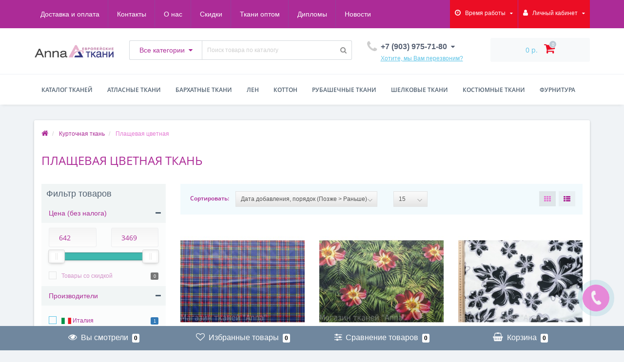

--- FILE ---
content_type: text/html; charset=utf-8
request_url: https://tkani-anna.ru/kurtochnue-tkani/plashevaya-cvatnaya/
body_size: 43249
content:
<!DOCTYPE html>
<!--[if IE]><![endif]-->
<!--[if IE 8 ]><html dir="ltr" lang="ru" class="ie8"><![endif]-->
<!--[if IE 9 ]><html dir="ltr" lang="ru" class="ie9"><![endif]-->
<!--[if (gt IE 9)|!(IE)]><!-->
<html dir="ltr" lang="ru">
<!--<![endif]-->
<head>
<meta http-equiv="Content-Type" content="text/html; charset=UTF-8"/>
<meta name="viewport" content="width=device-width, initial-scale=1.0, minimum-scale=1.0, user-scalable=0" />
<meta http-equiv="X-UA-Compatible" content="IE=edge">
<title>Плащевые цветные ткани купить в интернет магазине, плащевые ткани в розницу и оптом</title>
<meta name="google-site-verification" content="tbLBIlf_P5EvkeUWzBMHXqxndLIReyGdxy7MZaKOlz8">
<meta name="yandex-verification" content="b3416531770d4e90">
<base href="https://tkani-anna.ru/" />

						
<meta name="description" content="Плащевая цветная ткань ☛ итальянского производства. ✓ Большой каталог плащевых тканей, ✓ высокое качество, ✓ доступные цены, ✓ доставка по Москве и РФ. Заказывайте ☛ плащевую ткань оптом и розницу на сайте или по ☎ телефону прямо сейчас!" />
<meta name="keywords" content= "плащевая, плащевая ткань, плащевая ткань купить, плащевая ткань водонепроницаемая, плащевая ткань москва, плащевая цветная ткань, капроновая плащевая ткань, плащевая ткань купить в москве, плащевые ткани опт, курточная плащевая ткань" />
<meta property="og:title" content="Плащевые цветные ткани купить в интернет магазине, плащевые ткани в розницу и оптом" />
<meta property="og:type" content="website" />
<meta property="og:url" content="https://tkani-anna.ru/kurtochnue-tkani/plashevaya-cvatnaya/" /><meta property="og:image" content="https://tkani-anna.ru/image/cache/catalog/img-2021/plaschevajacvetnaja-150x150.jpg" />
<meta property="og:site_name" content="Интернет магазин европейских тканей «Anna»" />

<link href="catalog/view/javascript/bootstrap/css/bootstrap.min.css" type="text/css" rel="stylesheet" media="screen" />
<link href="catalog/view/theme/oct_techstore/stylesheet/font-awesome/css/font-awesome.min.css" type="text/css" rel="stylesheet" media="screen" />
<link href="catalog/view/theme/oct_techstore/stylesheet/fonts.css" type="text/css" rel="stylesheet" media="screen" />
<link href="catalog/view/theme/oct_techstore/stylesheet/stylesheet.css" type="text/css" rel="stylesheet" media="screen" />
<link href="catalog/view/theme/oct_techstore/stylesheet/responsive.css" type="text/css" rel="stylesheet" media="screen" />
<link href="catalog/view/javascript/jquery/owl-carousel/owl.carousel.css" type="text/css" rel="stylesheet" media="screen" />
<link href="catalog/view/theme/oct_techstore/stylesheet/allstyles.css" type="text/css" rel="stylesheet" media="screen" />
<link href="catalog/view/theme/oct_techstore/stylesheet/dynamic_stylesheet.css" type="text/css" rel="stylesheet" media="screen" />
<link href="catalog/view/javascript/octemplates/oct_product_filter/nouislider.css" type="text/css" rel="stylesheet" media="screen" />

	<script src="catalog/view/javascript/jquery/jquery-2.1.1.min.js"></script>
	<script src="catalog/view/javascript/bootstrap/js/bootstrap.min.js"></script>
	<script src="catalog/view/javascript/jquery/owl-carousel/owl.carousel.min.js"></script>
	<script src="catalog/view/javascript/jquery/magnific/jquery.magnific-popup.min.js"></script>
	<script src="catalog/view/theme/oct_techstore/js/barrating.js"></script>
	<script src="catalog/view/javascript/octemplates/tippy/tippy.min.js"></script>
	<script src="catalog/view/javascript/octemplates/oct_product_filter/nouislider.js"></script>
	<script src="catalog/view/javascript/octemplates/oct_product_filter/wNumb.js"></script>

<script type="application/ld+json">[
{
  "@context": "https://schema.org",
  "@type": "Organization",
  "name": "Tkani-Anna.ru",
  "alternateName": "Tkani-Anna",
  "url": "https://tkani-anna.ru/",
  "telephone": "8 (903) 975-71-80",
  "email": "mailto:magazin@tkani-anna.ru",
   "logo": {"@type":"ImageObject","@id":"https://tkani-anna.ru/#logo","url":"https://tkani-anna.ru/image/catalog/img_s/logo_1.png"},
  "aggregateRating": {
	"@type": "AggregateRating",
	"bestRating": "5",
	"worstRating": "1",
	"ratingCount": "30",
	"ratingValue": "4.3"
},
  "sameAs": [
	"https://www.facebook.com/magazintkanianna",
	"https://www.instagram.com/tkanianna/",
    "https://vk.com/tkanianna",
	"https://ok.ru/group/60305005281369",
	"https://www.youtube.com/channel/UCOC4o6u09f5ZkQwjXyUDOwA"
  ]
},
{
  "@context": "http://schema.org",
  "@type": "BreadcrumbList",
  "itemListElement":
  [
   {
    "@type": "ListItem",
    "position": 1,
    "item":
    {
     "@id": "https://tkani-anna.ru/",
     "name": "Главная"
    }
   }
     ]
}
]
</script>

<!-- Global site tag (gtag.js) - Google Analytics -->
<script async src="https://www.googletagmanager.com/gtag/js?id=UA-80689503-1"></script>
<script>
  window.dataLayer = window.dataLayer || [];
  function gtag(){dataLayer.push(arguments);}
  gtag('js', new Date());

  gtag('config', 'UA-80689503-1');
</script>

<!-- Yandex.Metrika counter -->
<script type="text/javascript" >
   (function(m,e,t,r,i,k,a){m[i]=m[i]||function(){(m[i].a=m[i].a||[]).push(arguments)};
   m[i].l=1*new Date();k=e.createElement(t),a=e.getElementsByTagName(t)[0],k.async=1,k.src=r,a.parentNode.insertBefore(k,a)})
   (window, document, "script", "https://mc.yandex.ru/metrika/tag.js", "ym");

   ym(22304827, "init", {
        clickmap:true,
        trackLinks:true,
        accurateTrackBounce:true,
        webvisor:true,
        ecommerce:"dataLayer"
   });
</script>
<noscript><div><img src="https://mc.yandex.ru/watch/22304827" style="position:absolute; left:-9999px;" alt="" /></div></noscript>
<!-- /Yandex.Metrika counter -->
  
  <script src="//code-ya.jivosite.com/widget/nMrLHbe1pA" async></script>

<script type="text/javascript">!function(){var t=document.createElement("script");t.type="text/javascript",t.async=!0,t.src='https://vk.com/js/api/openapi.js?169',t.onload=function(){VK.Retargeting.Init("VK-RTRG-1463369-CRtU"),VK.Retargeting.Hit()},document.head.appendChild(t)}();</script><noscript><img src="https://vk.com/rtrg?p=VK-RTRG-1463369-CRtU" style="position:fixed; left:-999px;" alt=""/></noscript>
<link href="https://tkani-anna.ru/kurtochnue-tkani/plashevaya-cvatnaya/" rel="canonical" />
<link href="https://tkani-anna.ru/image/catalog/img-2021/favicon.png" rel="icon" />

			
<!-- Copyright (c) Facebook, Inc. and its affiliates. -->
<!-- All rights reserved. -->

<!-- This source code is licensed under the license found in the -->
<!-- LICENSE file in the root directory of this source tree. -->
<script type="text/javascript">
  // we are using this flag to determine if the pixel
  // is successfully added to the header
  window.isFacebookPixelInHeaderAdded = 1;
  window.isFacebookPixelAdded = 1;
</script>

<script type="text/javascript">
  function facebook_loadScript(url, callback) {
    var script = document.createElement("script");
    script.type = "text/javascript";
    if(script.readyState) {  // only required for IE <9
      script.onreadystatechange = function() {
        if (script.readyState === "loaded" || script.readyState === "complete") {
          script.onreadystatechange = null;
          if (callback) {
            callback();
          }
        }
      };
    } else {  //Others
      if (callback) {
        script.onload = callback;
      }
    }

    script.src = url;
    document.getElementsByTagName("head")[0].appendChild(script);
  }
</script>

<script type="text/javascript">
  (function() {
    var enableCookieBar = '1';
    if (enableCookieBar == '1') {
      facebook_loadScript("catalog/view/javascript/facebook_business/cookieconsent.min.js");

      // loading the css file
      var css = document.createElement("link");
      css.setAttribute("rel", "stylesheet");
      css.setAttribute("type", "text/css");
      css.setAttribute(
        "href",
        "catalog/view/theme/css/facebook_business/cookieconsent.min.css");
      document.getElementsByTagName("head")[0].appendChild(css);

      window.addEventListener("load", function(){
        function setConsent() {
          fbq(
            'consent',
            this.hasConsented() ? 'grant' : 'revoke'
          );
        }
        window.cookieconsent.initialise({
          palette: {
            popup: {
              background: '#237afc'
            },
            button: {
              background: '#fff',
              text: '#237afc'
            }
          },
          cookie: {
            name: fbq.consentCookieName
          },
          type: 'opt-out',
          showLink: false,
          content: {
            allow: 'Agree',
            deny: 'Opt Out',
            header: 'Our Site Uses Cookies',
            message: 'By clicking Agree, you agree to our <a class="cc-link" href="https://www.facebook.com/legal/terms/update" target="_blank">terms of service</a>, <a class="cc-link" href="https://www.facebook.com/policies/" target="_blank">privacy policy</a> and <a class="cc-link" href="https://www.facebook.com/policies/cookies/" target="_blank">cookies policy</a>.'
          },
          layout: 'basic-header',
          location: true,
          revokable: true,
          onInitialise: setConsent,
          onStatusChange: setConsent,
          onRevokeChoice: setConsent
        }, function (popup) {
          // If this isn't open, we know that we can use cookies.
          if (!popup.getStatus() && !popup.options.enabled) {
            popup.setStatus(cookieconsent.status.dismiss);
          }
        });
      });
    }
  })();
</script>

<script type="text/javascript">
  (function() {
    !function(f,b,e,v,n,t,s){if(f.fbq)return;n=f.fbq=function(){n.callMethod?
    n.callMethod.apply(n,arguments):n.queue.push(arguments)};if(!f._fbq)f._fbq=n;
    n.push=n;n.loaded=!0;n.version='2.0';n.queue=[];t=b.createElement(e);t.async=!0;
    t.src=v;s=b.getElementsByTagName(e)[0];s.parentNode.insertBefore(t,s)}(window,
    document,'script','https://connect.facebook.net/en_US/fbevents.js');

    var enableCookieBar = '1';
    if (enableCookieBar == '1') {
      fbq.consentCookieName = 'fb_cookieconsent_status';

      (function() {
        function getCookie(t){var i=("; "+document.cookie).split("; "+t+"=");if(2==i.length)return i.pop().split(";").shift()}
        var consentValue = getCookie(fbq.consentCookieName);
        fbq('consent', consentValue === 'dismiss' ? 'grant' : 'revoke');
      })();
    }

          // system auto generated facebook_pixel.js, DO NOT MODIFY
      pixel_script_filename = 'catalog/view/javascript/facebook_business/facebook_pixel_3_1_2.js';
      // system auto generated facebook_pixel.js, DO NOT MODIFY
      facebook_loadScript(
        pixel_script_filename,
        function() {
          var params = {
    "agent": "exopencart-2.3.0.2.3-4.1.1"
};
          _facebookAdsExtension.facebookPixel.init(
            '2217968341849650',
            {},
            params);
                      _facebookAdsExtension.facebookPixel.firePixel(
              JSON.parse('{\"event_name\":\"ViewCategory\",\"content_name\":\"\\u041f\\u043b\\u0430\\u0449\\u0435\\u0432\\u0430\\u044f \\u0446\\u0432\\u0435\\u0442\\u043d\\u0430\\u044f\",\"content_category\":\"\\u041f\\u043b\\u0430\\u0449\\u0435\\u0432\\u0430\\u044f \\u0446\\u0432\\u0435\\u0442\\u043d\\u0430\\u044f\",\"content_ids\":[\"3400\",\"3401\",\"4949\",\"5117\",\"3403\",\"5118\",\"3372\",\"3407\"],\"content_type\":\"product\",\"contents\":[{\"id\":\"3400\",\"quantity\":1},{\"id\":\"3401\",\"quantity\":1},{\"id\":\"4949\",\"quantity\":1},{\"id\":\"5117\",\"quantity\":1},{\"id\":\"3403\",\"quantity\":1},{\"id\":\"5118\",\"quantity\":1},{\"id\":\"3372\",\"quantity\":1},{\"id\":\"3407\",\"quantity\":1}],\"currency\":\"RUB\",\"value\":12079,\"num_items\":8,\"event_id\":\"90f49fea-101d-4130-96da-ac12690c0a74\"}'));
                  });
      })();
</script>

<script type="text/javascript">
  // we are using this flag to determine if the customer chat
  // is successfully added to the header
  window.isFacebookCustomerChatInHeaderAdded = 1;
  window.isFacebookCustomerChatAdded=1;
</script>

<style>
#oct-information_bar {background: rgb(83, 194, 232);}
.oct-information_bar-text {color: rgb(255, 255, 255);}
.oct-information_bar-text a {color: rgb(86, 96, 114);}
#oct-information_bar-btn {background: rgb(86, 96, 114); color: rgb(255, 255, 255);}
#oct-information_bar-btn:hover {background: rgb(255, 255, 255); color: rgb(0, 0, 0);}

.thumbnails-one a {
	width: 100%;
}

		.image a{display:inline-block;}
		.image a, .thumbnails a{position:relative;}
		.product-thumb:hover .saleslable, .thumbnails > li:hover .saleslable{display:none;}
		.saleslable {
			z-index: 9;
			font-family: Arial;
			line-height: normal !important;
			text-align: center !important;
			width: 136px !important;
			position: absolute;
			top: 50%;
			left: 50%;
			margin: -15px 0 0 -68px !important;
			background: rgba(0,0,0,.5);
			color: #fff !important;
			font-size: 14px !important;
			font-weight: 400 !important;
			padding: 8px 0 9px;
			border-radius: 5px;
			box-shadow: inset 0 1px 0 rgba(0,0,0,.25), 0 0 0px #333;
			text-shadow: 0px 1px 0 #333;
		}
		.salesimage{filter: url('image/sales.svg#salesscale'); filter: gray; -webkit-filter: sales(100%); -moz-filter: sales(100%); -ms-filter: sales(100%); -o-filter: sales(100%); filter: sales(100%); opacity:0.8;}
	</style></head>
<body class="product-category-162_166">

    		
	<div id="menu-mobile" class="m-panel-box">
	  <div class="menu-mobile-header">Меню</div>
	  <div id="menu-mobile-box"></div>
	  <div class="close-m-search">
	    <a class="oct-button closempanel">×</a>
	  </div>
	</div>
	<div id="info-mobile" class="m-panel-box">
	  <div class="menu-mobile-header">Информация</div>
	  <div class="close-m-search">
	    <a class="oct-button closempanel">×</a>
	  </div>
	  <div id="info-mobile-box"></div>
	</div>
	<div class="oct-m-search m-panel-box" id="msrch">
	  <div class="menu-mobile-header">Поиск товаров</div>
	  <div id="oct-mobile-search-box">
	    <div id="oct-mobile-search"></div>
	  </div>
	  <div class="close-m-search">
	    <a class="oct-button closempanel">×</a>
	  </div>
	</div>
	<div id="oct-bluring-box">
	<div id="oct-bluring-box-item"></div>
	<nav id="top">
	  <div class="top-container">
	    <div class="container mobile-container">
	      <div class="row">
	        <div class="col-xs-3 top-mobile-item">
	          <a class="new-menu-toggle" id="menu-mobile-toggle">
	          <i class="fa fa-bars" aria-hidden="true"></i>
	          </a>
	        </div>
	        <div class="col-xs-3 top-mobile-item">
	          <a class="new-menu-toggle" id="info-mobile-toggle">
	          <i class="fa fa-info" aria-hidden="true"></i>
	          </a>
	        </div>
	        <div class="col-xs-3 top-mobile-item">
	          <a href="https://tkani-anna.ru/login/" class="new-menu-toggle" id="user-mobile-toggle">
	          <i class="fa fa-id-badge" aria-hidden="true"></i>
	          </a>
	        </div>
	        <div class="col-xs-3 top-mobile-item">
	          <a class="new-menu-toggle" id="search-mobile-toggle">
	          <i class="fa fa-search" aria-hidden="true"></i>
	          </a>
	        </div>
	      </div>
	    </div>
	    <div class="container not-mobile-container">
	      <div class="row">
	        <div class="col-sm-12">
	          <div id="top-left-links" class="pull-left">
	            <ul class="list-inline top-left-info-links">
	              		              		              	<li class="apppli"><a href="https://tkani-anna.ru/dostavka-i-oplata.html">Доставка и оплата</a></li>
		              		              	<li class="apppli"><a href="https://tkani-anna.ru/address.html">Контакты</a></li>
		              		              	<li class="apppli"><a href="https://tkani-anna.ru/about.html">О нас</a></li>
		              		              	<li class="apppli"><a href="https://tkani-anna.ru/sistema-skidok.html">Скидки</a></li>
		              		              	<li class="apppli"><a href="https://tkani-anna.ru/optovym-pokupatelyam.html">Ткани оптом</a></li>
		              		              	<li class="apppli"><a href="https://tkani-anna.ru/diplomu.html">Дипломы</a></li>
		              	              	              	              	              	<li><a href="https://tkani-anna.ru/blog/">Новости</a></li>
	              	              	            </ul>
	          </div>
	          <div id="top-right-links" class="pull-right">
	            	            <div class="language-currency">
	              
	              	            </div>
	            	            <ul class="list-inline">
	              	              <li class="dropdown">
	                <a href="#" class="dropdown-toggle" data-toggle="dropdown" aria-expanded="false" data-hover="dropdown"><i class="fa fa-clock-o" aria-hidden="true"></i> <span class="hidden-xs hidden-sm hidden-md">Время работы</span> <i class="fa fa-caret-down"></i></a>
	                <ul class="dropdown-menu">
	                  	                  	<li><span>ВТ-СБ: 10:00 - 19:00</span></li>
	                  	                  	<li><span>ВС-ПН: Выходной</span></li>
	                  	                </ul>
	              </li>
	              	              <li class="dropdown user-dropdown">
	                <a rel="nofollow" href="https://tkani-anna.ru/my-account/" title="Личный кабинет" class="dropdown-toggle" data-toggle="dropdown" aria-expanded="false" data-hover="dropdown"><i class="fa fa-user" aria-hidden="true"></i> <span class="hidden-xs hidden-sm hidden-md">Личный кабинет</span> <i class="fa fa-caret-down"></i></a>
	                <ul class="dropdown-menu user-dropdown-menu">
	                  		                  <li><a rel="nofollow" href="https://tkani-anna.ru/simpleregister/">Регистрация</a></li>
		                  <li><a onclick="get_oct_popup_login();">Авторизация</a></li>
	                  	                </ul>
	              </li>
	            </ul>
	          </div>
	        </div>
	      </div>
	    </div>
	  </div>
	</nav>
	<header>
	  <div class="container">
	    <div class="row middle-header">
	      <div class="col-md-2 col-sm-6 ts-logo-box">
	        <div id="logo">
	          		          		          	<a href="https://tkani-anna.ru/"><img src="https://tkani-anna.ru/image/catalog/img_s/logo_1.png" alt="Интернет магазин европейских тканей «Anna»" class="img-responsive" /></a>
		          	          	        </div>
	      </div>
	      <div class="col-sm-5 ts-search-box"><div id="search" class="input-group">
		<div class="input-group-btn dropdown">
		<button type="button" class="cats-button hidden-xs btn btn-default btn-lg dropdown-toggle" data-toggle="dropdown" aria-expanded="false" data-hover="dropdown">
			<span class="category-name">Все категории</span><i class="fa fa-caret-down" aria-hidden="true"></i>
		</button>
		<ul class="dropdown-menu">
			<li><a href="#" onclick="return false;" id="0">Все категории</a></li>
						<li><a href="#" onclick="return false;" id="285">Атлас однотонный</a></li>
						<li><a href="#" onclick="return false;" id="277">Детские ткани</a></li>
						<li><a href="#" onclick="return false;" id="240">Распродажа!</a></li>
						<li><a href="#" onclick="return false;" id="121">Атласные ткани</a></li>
						<li><a href="#" onclick="return false;" id="126">Бархатные ткани</a></li>
						<li><a href="#" onclick="return false;" id="178">Блузочные ткани</a></li>
						<li><a href="#" onclick="return false;" id="134">Жаккард</a></li>
						<li><a href="#" onclick="return false;" id="137">Кожа</a></li>
						<li><a href="#" onclick="return false;" id="139">Коттоновые ткани</a></li>
						<li><a href="#" onclick="return false;" id="144">Костюмные ткани</a></li>
						<li><a href="#" onclick="return false;" id="152">Крепдешин</a></li>
						<li><a href="#" onclick="return false;" id="157">Кружевные ткани</a></li>
						<li><a href="#" onclick="return false;" id="162">Курточная ткань</a></li>
						<li><a href="#" onclick="return false;" id="167">Лен</a></li>
						<li><a href="#" onclick="return false;" id="170">Органза</a></li>
						<li><a href="#" onclick="return false;" id="175">Пальтовые ткани</a></li>
						<li><a href="#" onclick="return false;" id="245">Плательные ткани</a></li>
						<li><a href="#" onclick="return false;" id="270">Подкладочные ткани</a></li>
						<li><a href="#" onclick="return false;" id="246">Рубашечные ткани</a></li>
						<li><a href="#" onclick="return false;" id="188">Сетка</a></li>
						<li><a href="#" onclick="return false;" id="191">Тафта</a></li>
						<li><a href="#" onclick="return false;" id="193">Трикотажные ткани</a></li>
						<li><a href="#" onclick="return false;" id="243">Ткани для штор</a></li>
						<li><a href="#" onclick="return false;" id="204">Фатин</a></li>
						<li><a href="#" onclick="return false;" id="151">Шанель</a></li>
						<li><a href="#" onclick="return false;" id="206">Шелковые ткани</a></li>
						<li><a href="#" onclick="return false;" id="219">Шифон</a></li>
						<li><a href="#" onclick="return false;" id="224">Фурнитура</a></li>
						<li><a href="#" onclick="return false;" id="273">Элитные ткани</a></li>
						<li><a href="#" onclick="return false;" id="236">Украшения и Аксессуары</a></li>
						<li><a href="#" onclick="return false;" id="244">Подарочные сертификаты</a></li>
						<li><a href="#" onclick="return false;" id="250">Габардин</a></li>
						<li><a href="#" onclick="return false;" id="274">Ткани для медицинских масок</a></li>
						<li><a href="#" onclick="return false;" id="278">Ткани из Европы</a></li>
					</ul>
		<input class="selected_oct_cat" type="hidden" name="category_id" value="0">
	</div>
	  <input type="text" name="search" value="" placeholder="Поиск товара по каталогу" class="input-lg oct_live_search" />
  <span class="input-group-btn">
    <button type="button"  id="oct-search-button" class="btn btn-default btn-lg btn-search"><i class="fa fa-search"></i></button>
  </span>
  <div id="tech_livesearch_close" onclick="clearLiveSearch();"><i class="fa fa-times"></i></div>
  <div id="tech_livesearch"></div>
</div>


<script>
function clearLiveSearch() {
	$('#tech_livesearch_close').removeClass('visible');
	$('#tech_livesearch').removeClass('expanded');
	$('#tech_livesearch').html('');
	$('.oct_live_search').val('');
}

var octsearch = {
	'search': function(key) {
		$.ajax({
			url: 'index.php?route=product/search/ajax',
			type: 'post',
			data: 'keyword=' + key + '&filter_category_id=' + $('#search input[name=category_id]').val(),
			dataType: 'html',
			cache: false,
			success: function(data) {
				if(data.length > 20) {
					$('#tech_livesearch_close').addClass('visible');
					$('#tech_livesearch').html(data).addClass('expanded');
				}
			}
		});
	}
}

$(function() {
	
	$("#oct-search-button").on("click", function () {
		$("#search .dropdown-menu").css('display', 'none');
		srchurl = $("base").attr("href") + "index.php?route=product/search";
		var a = $("#search input[name='search']").val();
		if (a.length <= 0) return !1;
		a && (srchurl += "&search=" + encodeURIComponent(a));
		var b = $("input[name='category_id']").prop("value");
		b > 0 && (srchurl += "&sub_category=true&category_id=" + encodeURIComponent(b)), location = srchurl;
		
	});

	$("#search input[name='search']").on("keydown", function (a) {
		if (13 == a.keyCode) {
			var b = $("input[name='search']").val();
			if (b.length <= 0) return !1;
			$("#oct-search-button").trigger("click");
		}
	});
	
	$("#search a").on('click', function () {
		$(".cats-button").html('<span class="category-name">' + $(this).html() + ' </span><i class="fa fa-caret-down" aria-hidden="true"></i>');
		$(".selected_oct_cat").val($(this).attr("id"));
	});
	
	$('#search .dropdown').on('click', function () {
		$(this).toggleClass('open-dropdown');
	});

	$("#search .dropdown").mouseleave(function () {
		$(this).removeClass('open-dropdown');
	});

			
	var timer, delay = 400;
		
	$('#search .oct_live_search').keyup(function() {
		
	    var _this = $(this);

	    clearTimeout(timer);

	    timer = setTimeout(function() {
		    
	        var value = $('#search input[name=\'search\']').val();

			if (value.length > 3) {
				var key = encodeURIComponent(value);
				octsearch.search(key);
			}
	    }, delay );
	});
	});
</script>

</div>
	      <div class="col-sm-2 phones-top-box">
	        		        <div class="dropdown phones-dropdown">
		          		          	<a href="#" class="dropdown-toggle" data-toggle="dropdown" aria-expanded="false" data-hover="dropdown"><i class="fa fa-phone"></i> <span>+7 (903) 975-71-80</span> <i class="fa fa-caret-down"></i></a>
			          			          	<a class="field-tip show-phones" onclick="get_oct_popup_call_phone();">Хотите, мы Вам перезвоним?</a>
			          			          <ul class="dropdown-menu">
			            			              <li><i class="fa fa-volume-control-phone" aria-hidden="true"></i><a href="#" class="phoneclick" onclick="window.location.href='tel:+79039757180';return false;">+7 (903) 975-71-80</a></li>
			            			              <li><i class="fa fa-volume-control-phone" aria-hidden="true"></i><a href="#" class="phoneclick" onclick="window.location.href='tel:+79165905838';return false;">+7 (916)-590-58-38</a></li>
			            			            <li><hr></li>
			            					  	<li class="ts-socials">
					  							  								  				<span class="phones-dropdown-socials">
					  					<span class="phones-dropdown-socials-icon telegram"><i class="fa fa-telegram" aria-hidden="true"></i></span>
					  					<a target="_blank" href="http://t.me/https://t.me/annatkani">https://t.me/annatkani</a>
					  				</span>
					  								  							  								  				<span class="phones-dropdown-socials">
					  					<span class="phones-dropdown-socials-icon whatsapp"><i class="fa fa-whatsapp" aria-hidden="true"></i></span>
					  					<a target="_blank" href="https://api.whatsapp.com/send?phone=+79039757180">+79039757180</a>
					  				</span>
					  								  							  								  				<span class="phones-dropdown-socials">
					  					<span class="phones-dropdown-socials-icon viber"><i class="fa fa-viber" aria-hidden="true"></i></span>
					  					<a target="_blank" href="viber://chat?number=++79039757180">+79039757180</a>
					  				</span>
					  								  							  								  							  								  				<span class="phones-dropdown-socials">
					  					<span class="phones-dropdown-socials-icon email"><i class="fa fa-email" aria-hidden="true"></i></span>
					  					<a target="_blank" href="mailto:Anna@tkani-anna.ru">Anna@tkani-anna.ru</a>
					  				</span>
					  								  							  	</li>
					  				          </ul>
		          		        </div>
	        	      </div>
	      <div class="col-sm-3 buttons-top-box">
	        	<div id="cart">
	  <a onclick="get_oct_popup_cart();"><span id="cart-total"><span class="cart-total-price">0 р.</span> <i class="fa fa-shopping-cart"><span class="count-quantity">0</span></i></span></a>
	</div>
	      </div>
	      <div class="col-sm-6 mobile-icons-box">
	        <a href="https://tkani-anna.ru/wishlist/" id="m-wishlist"><i class="fa fa-heart" aria-hidden="true"></i></a>
	        <a href="https://tkani-anna.ru/compare-products/" id="m-compare"><i class="fa fa-sliders" aria-hidden="true"></i></a>
	        <a onclick="javascript:get_oct_popup_cart(); return false;" href="#" id="m-cart"><i class="fa fa-shopping-cart"></i></a>
	      </div>
	    </div>
	  </div>
	</header>
			<div class="menu-row">
  <div class="container">
    <div class="row">
      <div id="oct-menu-box" class="col-sm-12">
        <nav id="menu" class="navbar">
          <div class="navbar-header"><span id="category" class="visible-xs">Список категорий</span>
            <button type="button" class="btn btn-navbar navbar-toggle" data-toggle="collapse" data-target=".navbar-ex1-collapse"><i class="fa fa-bars"></i></button>
          </div>
          <div class="collapse navbar-collapse navbar-ex1-collapse">
            <ul class="nav navbar-nav flex menu">
                                                                                    <li class="dropdown megamenu-full-width-parrent">
                <a href="javascript:void(0);" class="dropdown-toggle" data-toggle="dropdown" >Каталог тканей</a><a class="parent-title-toggle dropdown-toggle dropdown-img megamenu-toggle-a" data-toggle="dropdown"></a>                <div class="dropdown-menu megamenu-full-width oct-mm-category">
                  <div class="dropdown-inner clearfix">
                    <div class="col-sm-12">
                                                                  <div class="row">
                                                <div class="megamenu-hassubchild col-md-2 col-sm-12">
                                                    <a class="megamenu-parent-img" href="https://tkani-anna.ru/atlasnue-tkani/"><img src="https://tkani-anna.ru/image/cache/catalog/87_2018atlasodnotonnyj-100x100.jpg" alt="Атласные ткани" title="Атласные ткани" class="img-responsive" /></a>
                                                    <a class="megamenu-parent-title not-bold" href="https://tkani-anna.ru/atlasnue-tkani/">Атласные ткани</a>
                                                  </div>
                                                <div class="megamenu-hassubchild col-md-2 col-sm-12">
                                                    <a class="megamenu-parent-img" href="https://tkani-anna.ru/borshotnue-tkani/"><img src="https://tkani-anna.ru/image/cache/catalog/barhat-odnotonnyj-folder/1/48582-d-4657_2016_barkhat-100x100.jpg" alt="Бархатные ткани" title="Бархатные ткани" class="img-responsive" /></a>
                                                    <a class="megamenu-parent-title not-bold" href="https://tkani-anna.ru/borshotnue-tkani/">Бархатные ткани</a>
                                                  </div>
                                                <div class="megamenu-hassubchild col-md-2 col-sm-12">
                                                    <a class="megamenu-parent-img" href="https://tkani-anna.ru/bluzochnyye-tkani/"><img src="https://tkani-anna.ru/image/cache/catalog/img_tov2019/bluzochnyye-tkani-img-100x100.jpg" alt="Блузочные ткани" title="Блузочные ткани" class="img-responsive" /></a>
                                                    <a class="megamenu-parent-title not-bold" href="https://tkani-anna.ru/bluzochnyye-tkani/">Блузочные ткани</a>
                                                  </div>
                                                <div class="megamenu-hassubchild col-md-2 col-sm-12">
                                                    <a class="megamenu-parent-img" href="https://tkani-anna.ru/gabardin/"><img src="https://tkani-anna.ru/image/cache/catalog/kostyumnaya/3156_2018gabardin-100x100.jpg" alt="Габардин" title="Габардин" class="img-responsive" /></a>
                                                    <a class="megamenu-parent-title not-bold" href="https://tkani-anna.ru/gabardin/">Габардин</a>
                                                  </div>
                                                <div class="megamenu-hassubchild col-md-2 col-sm-12">
                                                    <a class="megamenu-parent-img" href="https://tkani-anna.ru/detskie-tkani/"><img src="https://tkani-anna.ru/image/cache/catalog/kotton-tsvetnoj-folder/6/48582-d-299_2017_kotton-100x100.jpg" alt="Детские ткани" title="Детские ткани" class="img-responsive" /></a>
                                                    <a class="megamenu-parent-title not-bold" href="https://tkani-anna.ru/detskie-tkani/">Детские ткани</a>
                                                  </div>
                                                <div class="megamenu-hassubchild col-md-2 col-sm-12">
                                                    <a class="megamenu-parent-img" href="https://tkani-anna.ru/jakard/"><img src="https://tkani-anna.ru/image/cache/catalog/gakkard-tsvetnoj-folder/5/48582-d-758_2016_zhakkard-100x100.jpg" alt="Жаккард" title="Жаккард" class="img-responsive" /></a>
                                                    <a class="megamenu-parent-title not-bold" href="https://tkani-anna.ru/jakard/">Жаккард</a>
                                                  </div>
                                              </div>
                                            <div class="row">
                                                <div class="megamenu-hassubchild col-md-2 col-sm-12">
                                                    <a class="megamenu-parent-img" href="https://tkani-anna.ru/koja/"><img src="https://tkani-anna.ru/image/cache/catalog/img_tov2019/koja-img-100x100.jpg" alt="Кожа" title="Кожа" class="img-responsive" /></a>
                                                    <a class="megamenu-parent-title not-bold" href="https://tkani-anna.ru/koja/">Кожа</a>
                                                  </div>
                                                <div class="megamenu-hassubchild col-md-2 col-sm-12">
                                                    <a class="megamenu-parent-img" href="https://tkani-anna.ru/kostyumnye-tkani/"><img src="https://tkani-anna.ru/image/cache/catalog/kostyumnaya-versace-folder/3/48582-d-441__2015-100x100.jpg" alt="Костюмные ткани" title="Костюмные ткани" class="img-responsive" /></a>
                                                    <a class="megamenu-parent-title not-bold" href="https://tkani-anna.ru/kostyumnye-tkani/">Костюмные ткани</a>
                                                  </div>
                                                <div class="megamenu-hassubchild col-md-2 col-sm-12">
                                                    <a class="megamenu-parent-img" href="https://tkani-anna.ru/kottonue-tkani/"><img src="https://tkani-anna.ru/image/cache/catalog/kotton-tsvetnoj-folder/1/48582-d-1053_2018_kotton_tsvetnoy-100x100.jpg" alt="Коттоновые ткани" title="Коттоновые ткани" class="img-responsive" /></a>
                                                    <a class="megamenu-parent-title not-bold" href="https://tkani-anna.ru/kottonue-tkani/">Коттоновые ткани</a>
                                                  </div>
                                                <div class="megamenu-hassubchild col-md-2 col-sm-12">
                                                    <a class="megamenu-parent-img" href="https://tkani-anna.ru/karpedeshin-tkani/"><img src="https://tkani-anna.ru/image/cache/catalog/krepdeshin-odnotonny-folder/3/48582-d-789_2017_krepdeshin-100x100.jpg" alt="Крепдешин" title="Крепдешин" class="img-responsive" /></a>
                                                    <a class="megamenu-parent-title not-bold" href="https://tkani-anna.ru/karpedeshin-tkani/">Крепдешин</a>
                                                  </div>
                                                <div class="megamenu-hassubchild col-md-2 col-sm-12">
                                                    <a class="megamenu-parent-img" href="https://tkani-anna.ru/krujevnue-tkani/"><img src="https://tkani-anna.ru/image/cache/catalog/gipyur-folder/2/48582-d-3513_2016_gipyur-100x100.jpg" alt="Кружевные ткани" title="Кружевные ткани" class="img-responsive" /></a>
                                                    <a class="megamenu-parent-title not-bold" href="https://tkani-anna.ru/krujevnue-tkani/">Кружевные ткани</a>
                                                  </div>
                                                <div class="megamenu-hassubchild col-md-2 col-sm-12">
                                                    <a class="megamenu-parent-img" href="https://tkani-anna.ru/kurtochnue-tkani/"><img src="https://tkani-anna.ru/image/cache/catalog/kurtochnaya-odnotonn-folder/7/48582-d-3166_2016_kurtochnaya-100x100.jpg" alt="Курточная ткань" title="Курточная ткань" class="img-responsive" /></a>
                                                    <a class="megamenu-parent-title not-bold" href="https://tkani-anna.ru/kurtochnue-tkani/">Курточная ткань</a>
                                                  </div>
                                              </div>
                                            <div class="row">
                                                <div class="megamenu-hassubchild col-md-2 col-sm-12">
                                                    <a class="megamenu-parent-img" href="https://tkani-anna.ru/len-tkani/"><img src="https://tkani-anna.ru/image/cache/catalog/855_2018lenodnotonnyj-100x100.jpg" alt="Лен" title="Лен" class="img-responsive" /></a>
                                                    <a class="megamenu-parent-title not-bold" href="https://tkani-anna.ru/len-tkani/">Лен</a>
                                                  </div>
                                                <div class="megamenu-hassubchild col-md-2 col-sm-12">
                                                    <a class="megamenu-parent-img" href="https://tkani-anna.ru/organza/"><img src="https://tkani-anna.ru/image/cache/catalog/organza-tsvetnaya-folder/3/48582-d-312_2017_organza-100x100.jpg" alt="Органза" title="Органза" class="img-responsive" /></a>
                                                    <a class="megamenu-parent-title not-bold" href="https://tkani-anna.ru/organza/">Органза</a>
                                                  </div>
                                                <div class="megamenu-hassubchild col-md-2 col-sm-12">
                                                    <a class="megamenu-parent-img" href="https://tkani-anna.ru/paltovyye-tkani/"><img src="https://tkani-anna.ru/image/cache/catalog/paltovaya-tsvetnaya-folder/6/48582-d-collage14-100x100.jpg" alt="Пальтовые ткани" title="Пальтовые ткани" class="img-responsive" /></a>
                                                    <a class="megamenu-parent-title not-bold" href="https://tkani-anna.ru/paltovyye-tkani/">Пальтовые ткани</a>
                                                  </div>
                                                <div class="megamenu-hassubchild col-md-2 col-sm-12">
                                                    <a class="megamenu-parent-img" href="https://tkani-anna.ru/platelnye-tkani/"><img src="https://tkani-anna.ru/image/cache/catalog/img_tov2019/platelnye-tkani-img-100x100.jpg" alt="Плательные ткани" title="Плательные ткани" class="img-responsive" /></a>
                                                    <a class="megamenu-parent-title not-bold" href="https://tkani-anna.ru/platelnye-tkani/">Плательные ткани</a>
                                                  </div>
                                                <div class="megamenu-hassubchild col-md-2 col-sm-12">
                                                    <a class="megamenu-parent-img" href="https://tkani-anna.ru/podarochnye-sertifikaty/"><img src="https://tkani-anna.ru/image/cache/catalog/img_tov2019/podarochnye-sertifikaty-img-100x100.png" alt="Подарочные сертификаты" title="Подарочные сертификаты" class="img-responsive" /></a>
                                                    <a class="megamenu-parent-title not-bold" href="https://tkani-anna.ru/podarochnye-sertifikaty/">Подарочные сертификаты</a>
                                                  </div>
                                                <div class="megamenu-hassubchild col-md-2 col-sm-12">
                                                    <a class="megamenu-parent-img" href="https://tkani-anna.ru/podkladochnye-tkani/"><img src="https://tkani-anna.ru/image/cache/catalog/podkladochnye-tkani/podkladochnye-tkani-100x100.jpg" alt="Подкладочные ткани" title="Подкладочные ткани" class="img-responsive" /></a>
                                                    <a class="megamenu-parent-title not-bold" href="https://tkani-anna.ru/podkladochnye-tkani/">Подкладочные ткани</a>
                                                  </div>
                                              </div>
                                            <div class="row">
                                                <div class="megamenu-hassubchild col-md-2 col-sm-12">
                                                    <a class="megamenu-parent-img" href="https://tkani-anna.ru/specpredlojenie/"><img src="https://tkani-anna.ru/image/cache/catalog/bannery/13f788_988796e5ebff496fa049404600feab34_mv2-100x100.png" alt="Распродажа!" title="Распродажа!" class="img-responsive" /></a>
                                                    <a class="megamenu-parent-title not-bold" href="https://tkani-anna.ru/specpredlojenie/">Распродажа!</a>
                                                  </div>
                                                <div class="megamenu-hassubchild col-md-2 col-sm-12">
                                                    <a class="megamenu-parent-img" href="https://tkani-anna.ru/rubashechnye-tkani/"><img src="https://tkani-anna.ru/image/cache/catalog/img_tov2019/rubashechnye-tkani-img-100x100.jpg" alt="Рубашечные ткани" title="Рубашечные ткани" class="img-responsive" /></a>
                                                    <a class="megamenu-parent-title not-bold" href="https://tkani-anna.ru/rubashechnye-tkani/">Рубашечные ткани</a>
                                                  </div>
                                                <div class="megamenu-hassubchild col-md-2 col-sm-12">
                                                    <a class="megamenu-parent-img" href="https://tkani-anna.ru/setka-streich/"><img src="https://tkani-anna.ru/image/cache/catalog/setka-tsvetnaya-folder/9/48582-d-4136_2016_setka-100x100.jpg" alt="Сетка" title="Сетка" class="img-responsive" /></a>
                                                    <a class="megamenu-parent-title not-bold" href="https://tkani-anna.ru/setka-streich/">Сетка</a>
                                                  </div>
                                                <div class="megamenu-hassubchild col-md-2 col-sm-12">
                                                    <a class="megamenu-parent-img" href="https://tkani-anna.ru/tafta/"><img src="https://tkani-anna.ru/image/cache/catalog/img_tov2019/tafta-img-100x100.jpg" alt="Тафта" title="Тафта" class="img-responsive" /></a>
                                                    <a class="megamenu-parent-title not-bold" href="https://tkani-anna.ru/tafta/">Тафта</a>
                                                  </div>
                                                <div class="megamenu-hassubchild col-md-2 col-sm-12">
                                                    <a class="megamenu-parent-img" href="https://tkani-anna.ru/tkani-dlya-medicinskih-masok/"><img src="https://tkani-anna.ru/image/cache/catalog/img_tov2019/tkani-dlya-medicinskih-masok-img-100x100.jpg" alt="Ткани для медицинских масок" title="Ткани для медицинских масок" class="img-responsive" /></a>
                                                    <a class="megamenu-parent-title not-bold" href="https://tkani-anna.ru/tkani-dlya-medicinskih-masok/">Ткани для медицинских масок</a>
                                                  </div>
                                                <div class="megamenu-hassubchild col-md-2 col-sm-12">
                                                    <a class="megamenu-parent-img" href="https://tkani-anna.ru/tkani-dlya-shtor/"><img src="https://tkani-anna.ru/image/cache/catalog/img_tov2019/tkani-dlya-shtor-img-100x100.jpg" alt="Ткани для штор" title="Ткани для штор" class="img-responsive" /></a>
                                                    <a class="megamenu-parent-title not-bold" href="https://tkani-anna.ru/tkani-dlya-shtor/">Ткани для штор</a>
                                                  </div>
                                              </div>
                                            <div class="row">
                                                <div class="megamenu-hassubchild col-md-2 col-sm-12">
                                                    <a class="megamenu-parent-img" href="https://tkani-anna.ru/tkani-iz-evropy/"><img src="https://tkani-anna.ru/image/cache/catalog/img-2022/tkani-iz-evropu-100x100.jpeg" alt="Ткани из Европы" title="Ткани из Европы" class="img-responsive" /></a>
                                                    <a class="megamenu-parent-title not-bold" href="https://tkani-anna.ru/tkani-iz-evropy/">Ткани из Европы</a>
                                                  </div>
                                                <div class="megamenu-hassubchild col-md-2 col-sm-12">
                                                    <a class="megamenu-parent-img" href="https://tkani-anna.ru/trikotajnue-tkani/"><img src="https://tkani-anna.ru/image/cache/catalog/trikotag-tsvetnoj-folder/6/48582-d-2949-2013_trikot_tsvet-100x100.jpg" alt="Трикотажные ткани" title="Трикотажные ткани" class="img-responsive" /></a>
                                                    <a class="megamenu-parent-title not-bold" href="https://tkani-anna.ru/trikotajnue-tkani/">Трикотажные ткани</a>
                                                  </div>
                                                <div class="megamenu-hassubchild col-md-2 col-sm-12">
                                                    <a class="megamenu-parent-img" href="https://tkani-anna.ru/ukrashenie-aksesuaru/"><img src="https://tkani-anna.ru/image/cache/catalog/braslet%28romantik11004m24223lightrose%29-100x100.jpg" alt="Украшения и Аксессуары" title="Украшения и Аксессуары" class="img-responsive" /></a>
                                                    <a class="megamenu-parent-title not-bold" href="https://tkani-anna.ru/ukrashenie-aksesuaru/">Украшения и Аксессуары</a>
                                                  </div>
                                                <div class="megamenu-hassubchild col-md-2 col-sm-12">
                                                    <a class="megamenu-parent-img" href="https://tkani-anna.ru/fatin/"><img src="https://tkani-anna.ru/image/cache/catalog/img_tov2019/fatin-img-100x100.jpg" alt="Фатин" title="Фатин" class="img-responsive" /></a>
                                                    <a class="megamenu-parent-title not-bold" href="https://tkani-anna.ru/fatin/">Фатин</a>
                                                  </div>
                                                <div class="megamenu-hassubchild col-md-2 col-sm-12">
                                                    <a class="megamenu-parent-img" href="https://tkani-anna.ru/furnitura-tkani/"><img src="https://tkani-anna.ru/image/cache/catalog/20160322__183948-100x100.png" alt="Фурнитура" title="Фурнитура" class="img-responsive" /></a>
                                                    <a class="megamenu-parent-title not-bold" href="https://tkani-anna.ru/furnitura-tkani/">Фурнитура</a>
                                                  </div>
                                                <div class="megamenu-hassubchild col-md-2 col-sm-12">
                                                    <a class="megamenu-parent-img" href="https://tkani-anna.ru/shanel/"><img src="https://tkani-anna.ru/image/cache/catalog/img_tov2019/shanel-img-100x100.jpg" alt="Шанель" title="Шанель" class="img-responsive" /></a>
                                                    <a class="megamenu-parent-title not-bold" href="https://tkani-anna.ru/shanel/">Шанель</a>
                                                  </div>
                                              </div>
                                            <div class="row">
                                                <div class="megamenu-hassubchild col-md-2 col-sm-12">
                                                    <a class="megamenu-parent-img" href="https://tkani-anna.ru/shelkovue-tkani/"><img src="https://tkani-anna.ru/image/cache/catalog/shelk-atlasnyj-odnot-folder/5/48582-d-1228-2013-100x100.jpg" alt="Шелковые ткани" title="Шелковые ткани" class="img-responsive" /></a>
                                                    <a class="megamenu-parent-title not-bold" href="https://tkani-anna.ru/shelkovue-tkani/">Шелковые ткани</a>
                                                  </div>
                                                <div class="megamenu-hassubchild col-md-2 col-sm-12">
                                                    <a class="megamenu-parent-img" href="https://tkani-anna.ru/shufon/"><img src="https://tkani-anna.ru/image/cache/catalog/shelk-shifon-odnoton-folder/5/48582-d-1932-2012-100x100.jpg" alt="Шифон" title="Шифон" class="img-responsive" /></a>
                                                    <a class="megamenu-parent-title not-bold" href="https://tkani-anna.ru/shufon/">Шифон</a>
                                                  </div>
                                                <div class="megamenu-hassubchild col-md-2 col-sm-12">
                                                    <a class="megamenu-parent-img" href="https://tkani-anna.ru/ehlitnye-tkani/"><img src="https://tkani-anna.ru/image/cache/catalog/img_tov2019/ehlitnye-tkani-img-100x100.jpg" alt="Элитные ткани" title="Элитные ткани" class="img-responsive" /></a>
                                                    <a class="megamenu-parent-title not-bold" href="https://tkani-anna.ru/ehlitnye-tkani/">Элитные ткани</a>
                                                  </div>
                                              </div>
                                          </div>
                                      </div>
                </div>
              </li>
                                                                                    	
                                                                                    <li class="dropdown megamenu-full-width-parrent">
                <a href="https://tkani-anna.ru/atlasnue-tkani/" class="dropdown-toggle" data-toggle="dropdown" >Атласные ткани</a><a class="parent-title-toggle dropdown-toggle dropdown-img megamenu-toggle-a" data-toggle="dropdown"></a>                <div class="dropdown-menu megamenu-full-width oct-mm-category">
                  <div class="dropdown-inner clearfix">
                    <div class="col-sm-12">
                                                                  <div class="row">
                                                <div class="megamenu-hassubchild col-md-2 col-sm-12">
                                                    <a class="megamenu-parent-img" href="https://tkani-anna.ru/atlasnue-tkani/atlas-odnotonnyy/"><img src="https://tkani-anna.ru/image/cache/catalog/img-2021/atlasodnotonnyj-100x100.jpg" alt="Атлас однотонный" title="Атлас однотонный" class="img-responsive" /></a>
                                                    <a class="megamenu-parent-title not-bold" href="https://tkani-anna.ru/atlasnue-tkani/atlas-odnotonnyy/">Атлас однотонный</a>
                                                  </div>
                                                <div class="megamenu-hassubchild col-md-2 col-sm-12">
                                                    <a class="megamenu-parent-img" href="https://tkani-anna.ru/atlasnue-tkani/atlas-cvetnoy/"><img src="https://tkani-anna.ru/image/cache/catalog/img-2021/atlascvetnoj-100x100.jpg" alt="Атлас цветной" title="Атлас цветной" class="img-responsive" /></a>
                                                    <a class="megamenu-parent-title not-bold" href="https://tkani-anna.ru/atlasnue-tkani/atlas-cvetnoy/">Атлас цветной</a>
                                                  </div>
                                                <div class="megamenu-hassubchild col-md-2 col-sm-12">
                                                    <a class="megamenu-parent-img" href="https://tkani-anna.ru/atlasnue-tkani/shelk-atlas-odnotonnyy/"><img src="https://tkani-anna.ru/image/cache/catalog/img-2021/shelkatlasnyjodnotonnyj-100x100.jpg" alt="Шелк атласный однотонный" title="Шелк атласный однотонный" class="img-responsive" /></a>
                                                    <a class="megamenu-parent-title not-bold" href="https://tkani-anna.ru/atlasnue-tkani/shelk-atlas-odnotonnyy/">Шелк атласный однотонный</a>
                                                  </div>
                                                <div class="megamenu-hassubchild col-md-2 col-sm-12">
                                                    <a class="megamenu-parent-img" href="https://tkani-anna.ru/atlasnue-tkani/shelk-atlas-cvetnoy/"><img src="https://tkani-anna.ru/image/cache/catalog/img-2021/shelkatlasnyjcvetnoj-100x100.jpg" alt="Шелк атласный цветной" title="Шелк атласный цветной" class="img-responsive" /></a>
                                                    <a class="megamenu-parent-title not-bold" href="https://tkani-anna.ru/atlasnue-tkani/shelk-atlas-cvetnoy/">Шелк атласный цветной</a>
                                                  </div>
                                              </div>
                                          </div>
                                      </div>
                </div>
              </li>
                                                                                    	
                                                                                    <li class="dropdown megamenu-full-width-parrent">
                <a href="https://tkani-anna.ru/borshotnue-tkani/" class="dropdown-toggle" data-toggle="dropdown" >Бархатные ткани</a><a class="parent-title-toggle dropdown-toggle dropdown-img megamenu-toggle-a" data-toggle="dropdown"></a>                <div class="dropdown-menu megamenu-full-width oct-mm-category">
                  <div class="dropdown-inner clearfix">
                    <div class="col-sm-12">
                                                                  <div class="row">
                                                <div class="megamenu-hassubchild col-md-2 col-sm-12">
                                                    <a class="megamenu-parent-img" href="https://tkani-anna.ru/borshotnue-tkani/borshot-odnotonnyy/"><img src="https://tkani-anna.ru/image/cache/catalog/img-2021/barhatodnotonnyj-100x100.jpg" alt="Бархат однотонный" title="Бархат однотонный" class="img-responsive" /></a>
                                                    <a class="megamenu-parent-title not-bold" href="https://tkani-anna.ru/borshotnue-tkani/borshot-odnotonnyy/">Бархат однотонный</a>
                                                  </div>
                                                <div class="megamenu-hassubchild col-md-2 col-sm-12">
                                                    <a class="megamenu-parent-img" href="https://tkani-anna.ru/borshotnue-tkani/borshot-cvetnoy/"><img src="https://tkani-anna.ru/image/cache/catalog/img-2021/barhatcvetnoj-100x100.jpg" alt="Бархат цветной" title="Бархат цветной" class="img-responsive" /></a>
                                                    <a class="megamenu-parent-title not-bold" href="https://tkani-anna.ru/borshotnue-tkani/borshot-cvetnoy/">Бархат цветной</a>
                                                  </div>
                                                <div class="megamenu-hassubchild col-md-2 col-sm-12">
                                                    <a class="megamenu-parent-img" href="https://tkani-anna.ru/borshotnue-tkani/velvet/"><img src="https://tkani-anna.ru/image/cache/catalog/img-2021/velvetodnotonnyj-100x100.jpg" alt="Вельвет" title="Вельвет" class="img-responsive" /></a>
                                                    <a class="megamenu-parent-title not-bold" href="https://tkani-anna.ru/borshotnue-tkani/velvet/">Вельвет</a>
                                                  </div>
                                                <div class="megamenu-hassubchild col-md-2 col-sm-12">
                                                    <a class="megamenu-parent-img" href="https://tkani-anna.ru/borshotnue-tkani/velur-odnotonnyy/"><img src="https://tkani-anna.ru/image/cache/catalog/img-2021/veljurodnotonnyj-100x100.jpg" alt="Велюр однотонный" title="Велюр однотонный" class="img-responsive" /></a>
                                                    <a class="megamenu-parent-title not-bold" href="https://tkani-anna.ru/borshotnue-tkani/velur-odnotonnyy/">Велюр однотонный</a>
                                                  </div>
                                                <div class="megamenu-hassubchild col-md-2 col-sm-12">
                                                    <a class="megamenu-parent-img" href="https://tkani-anna.ru/borshotnue-tkani/velur-cvetnoy/"><img src="https://tkani-anna.ru/image/cache/catalog/img-2021/veljurcvetnoj-2-100x100.jpg" alt="Велюр цветной" title="Велюр цветной" class="img-responsive" /></a>
                                                    <a class="megamenu-parent-title not-bold" href="https://tkani-anna.ru/borshotnue-tkani/velur-cvetnoy/">Велюр цветной</a>
                                                  </div>
                                                <div class="megamenu-hassubchild col-md-2 col-sm-12">
                                                    <a class="megamenu-parent-img" href="https://tkani-anna.ru/borshotnue-tkani/vushivka-na-barhote/"><img src="https://tkani-anna.ru/image/cache/catalog/img-2021/vyshivkanabarhate-4-100x100.jpg" alt="Вышивка на бархате" title="Вышивка на бархате" class="img-responsive" /></a>
                                                    <a class="megamenu-parent-title not-bold" href="https://tkani-anna.ru/borshotnue-tkani/vushivka-na-barhote/">Вышивка на бархате</a>
                                                  </div>
                                              </div>
                                          </div>
                                      </div>
                </div>
              </li>
                                                                                    	
                                                                                    <li class="dropdown megamenu-full-width-parrent">
                <a href="https://tkani-anna.ru/len-tkani/" class="dropdown-toggle" data-toggle="dropdown" >Лен</a><a class="parent-title-toggle dropdown-toggle dropdown-img megamenu-toggle-a" data-toggle="dropdown"></a>                <div class="dropdown-menu megamenu-full-width oct-mm-category">
                  <div class="dropdown-inner clearfix">
                    <div class="col-sm-12">
                                                                  <div class="row">
                                                <div class="megamenu-hassubchild col-md-2 col-sm-12">
                                                    <a class="megamenu-parent-img" href="https://tkani-anna.ru/len-tkani/len-odnotonnyy/"><img src="https://tkani-anna.ru/image/cache/catalog/img-2021/lenodnotonnyj-100x100.jpg" alt="Лен однотонный" title="Лен однотонный" class="img-responsive" /></a>
                                                    <a class="megamenu-parent-title not-bold" href="https://tkani-anna.ru/len-tkani/len-odnotonnyy/">Лен однотонный</a>
                                                  </div>
                                                <div class="megamenu-hassubchild col-md-2 col-sm-12">
                                                    <a class="megamenu-parent-img" href="https://tkani-anna.ru/len-tkani/len-cvetnoy/"><img src="https://tkani-anna.ru/image/cache/catalog/img-2021/lencvetnoj-100x100.jpg" alt="Лен цветной" title="Лен цветной" class="img-responsive" /></a>
                                                    <a class="megamenu-parent-title not-bold" href="https://tkani-anna.ru/len-tkani/len-cvetnoy/">Лен цветной</a>
                                                  </div>
                                              </div>
                                          </div>
                                      </div>
                </div>
              </li>
                                                                                    	
                                                                                    <li class="dropdown megamenu-full-width-parrent">
                <a href="https://tkani-anna.ru/kottonue-tkani/" class="dropdown-toggle" data-toggle="dropdown" >Коттон</a><a class="parent-title-toggle dropdown-toggle dropdown-img megamenu-toggle-a" data-toggle="dropdown"></a>                <div class="dropdown-menu megamenu-full-width oct-mm-category">
                  <div class="dropdown-inner clearfix">
                    <div class="col-sm-12">
                                                                  <div class="row">
                                                <div class="megamenu-hassubchild col-md-2 col-sm-12">
                                                    <a class="megamenu-parent-img" href="https://tkani-anna.ru/kottonue-tkani/djuns-odnotonnyy/"><img src="https://tkani-anna.ru/image/cache/catalog/img-2021/dzhinsodnotonnyj-100x100.jpg" alt="Джинс однотонный" title="Джинс однотонный" class="img-responsive" /></a>
                                                    <a class="megamenu-parent-title not-bold" href="https://tkani-anna.ru/kottonue-tkani/djuns-odnotonnyy/">Джинс однотонный</a>
                                                  </div>
                                                <div class="megamenu-hassubchild col-md-2 col-sm-12">
                                                    <a class="megamenu-parent-img" href="https://tkani-anna.ru/kottonue-tkani/djuns-cvetnoy/"><img src="https://tkani-anna.ru/image/cache/catalog/img-2021/dzhinscvetnoj-100x100.jpg" alt="Джинс цветной" title="Джинс цветной" class="img-responsive" /></a>
                                                    <a class="megamenu-parent-title not-bold" href="https://tkani-anna.ru/kottonue-tkani/djuns-cvetnoy/">Джинс цветной</a>
                                                  </div>
                                                <div class="megamenu-hassubchild col-md-2 col-sm-12">
                                                    <a class="megamenu-parent-img" href="https://tkani-anna.ru/kottonue-tkani/kotton-odnotonnyy/"><img src="https://tkani-anna.ru/image/cache/catalog/img-2021/kottonodnotonnyj-100x100.jpg" alt="Коттон однотонный" title="Коттон однотонный" class="img-responsive" /></a>
                                                    <a class="megamenu-parent-title not-bold" href="https://tkani-anna.ru/kottonue-tkani/kotton-odnotonnyy/">Коттон однотонный</a>
                                                  </div>
                                                <div class="megamenu-hassubchild col-md-2 col-sm-12">
                                                    <a class="megamenu-parent-img" href="https://tkani-anna.ru/kottonue-tkani/kotton-cvetnoy/"><img src="https://tkani-anna.ru/image/cache/catalog/img-2021/kottoncvetnoj-100x100.jpg" alt="Коттон цветной" title="Коттон цветной" class="img-responsive" /></a>
                                                    <a class="megamenu-parent-title not-bold" href="https://tkani-anna.ru/kottonue-tkani/kotton-cvetnoy/">Коттон цветной</a>
                                                  </div>
                                              </div>
                                          </div>
                                      </div>
                </div>
              </li>
                                                                                    	
                                                                                    <li class="dropdown megamenu-full-width-parrent">
                <a href="https://tkani-anna.ru/rubashechnye-tkani/" class="dropdown-toggle" data-toggle="dropdown" >Рубашечные ткани</a><a class="parent-title-toggle dropdown-toggle dropdown-img megamenu-toggle-a" data-toggle="dropdown"></a>                <div class="dropdown-menu megamenu-full-width oct-mm-category">
                  <div class="dropdown-inner clearfix">
                    <div class="col-sm-12">
                                                                  <div class="row">
                                                <div class="megamenu-hassubchild col-md-2 col-sm-12">
                                                    <a class="megamenu-parent-img" href="https://tkani-anna.ru/rubashechnye-tkani/rubashechny-hlopok-odnotonnyj/"><img src="https://tkani-anna.ru/image/cache/catalog/img-2021/hlopokodnotonnyj-100x100.jpg" alt="Хлопок однотонный" title="Хлопок однотонный" class="img-responsive" /></a>
                                                    <a class="megamenu-parent-title not-bold" href="https://tkani-anna.ru/rubashechnye-tkani/rubashechny-hlopok-odnotonnyj/">Хлопок однотонный</a>
                                                  </div>
                                                <div class="megamenu-hassubchild col-md-2 col-sm-12">
                                                    <a class="megamenu-parent-img" href="https://tkani-anna.ru/rubashechnye-tkani/rubashechny-hlopok-cvetnoj/"><img src="https://tkani-anna.ru/image/cache/catalog/img-2021/hlopokcvetnoj-100x100.jpg" alt="Хлопок цветной" title="Хлопок цветной" class="img-responsive" /></a>
                                                    <a class="megamenu-parent-title not-bold" href="https://tkani-anna.ru/rubashechnye-tkani/rubashechny-hlopok-cvetnoj/">Хлопок цветной</a>
                                                  </div>
                                                <div class="megamenu-hassubchild col-md-2 col-sm-12">
                                                    <a class="megamenu-parent-img" href="https://tkani-anna.ru/rubashechnye-tkani/rubashechnye-shite/"><img src="https://tkani-anna.ru/image/cache/catalog/img-2021/shite-100x100.jpg" alt="Шитье" title="Шитье" class="img-responsive" /></a>
                                                    <a class="megamenu-parent-title not-bold" href="https://tkani-anna.ru/rubashechnye-tkani/rubashechnye-shite/">Шитье</a>
                                                  </div>
                                                <div class="megamenu-hassubchild col-md-2 col-sm-12">
                                                    <a class="megamenu-parent-img" href="https://tkani-anna.ru/rubashechnye-tkani/rubashechny-shtapel-odnotonnyj/"><img src="https://tkani-anna.ru/image/cache/catalog/img-2021/shtapelodnotonnyj-100x100.jpg" alt="Штапель однотонный" title="Штапель однотонный" class="img-responsive" /></a>
                                                    <a class="megamenu-parent-title not-bold" href="https://tkani-anna.ru/rubashechnye-tkani/rubashechny-shtapel-odnotonnyj/">Штапель однотонный</a>
                                                  </div>
                                                <div class="megamenu-hassubchild col-md-2 col-sm-12">
                                                    <a class="megamenu-parent-img" href="https://tkani-anna.ru/rubashechnye-tkani/rubashechny-shtapel-cvetnoj/"><img src="https://tkani-anna.ru/image/cache/catalog/img-2021/shtapelcvetnoj-100x100.jpg" alt="Штапель цветной" title="Штапель цветной" class="img-responsive" /></a>
                                                    <a class="megamenu-parent-title not-bold" href="https://tkani-anna.ru/rubashechnye-tkani/rubashechny-shtapel-cvetnoj/">Штапель цветной</a>
                                                  </div>
                                              </div>
                                          </div>
                                      </div>
                </div>
              </li>
                                                                                    	
                                                                                    <li class="dropdown megamenu-full-width-parrent">
                <a href="https://tkani-anna.ru/shelkovue-tkani/" class="dropdown-toggle" data-toggle="dropdown" >Шелковые ткани</a><a class="parent-title-toggle dropdown-toggle dropdown-img megamenu-toggle-a" data-toggle="dropdown"></a>                <div class="dropdown-menu megamenu-full-width oct-mm-category">
                  <div class="dropdown-inner clearfix">
                    <div class="col-sm-12">
                                                                  <div class="row">
                                                <div class="megamenu-hassubchild col-md-2 col-sm-12">
                                                    <a class="megamenu-parent-img" href="https://tkani-anna.ru/shelkovue-tkani/shelkovaya-kadi-odnotonnyy/"><img src="https://tkani-anna.ru/image/cache/catalog/img-2021/kadiodnotonnyj-100x100.jpg" alt="Кади однотонный" title="Кади однотонный" class="img-responsive" /></a>
                                                    <a class="megamenu-parent-title not-bold" href="https://tkani-anna.ru/shelkovue-tkani/shelkovaya-kadi-odnotonnyy/">Кади однотонный</a>
                                                  </div>
                                                <div class="megamenu-hassubchild col-md-2 col-sm-12">
                                                    <a class="megamenu-parent-img" href="https://tkani-anna.ru/shelkovue-tkani/shelkovaya-markizet-odnotonnyy/"><img src="https://tkani-anna.ru/image/cache/catalog/img-2021/markizetodnotonnyj-100x100.jpg" alt="Маркизет однотонный" title="Маркизет однотонный" class="img-responsive" /></a>
                                                    <a class="megamenu-parent-title not-bold" href="https://tkani-anna.ru/shelkovue-tkani/shelkovaya-markizet-odnotonnyy/">Маркизет однотонный</a>
                                                  </div>
                                                <div class="megamenu-hassubchild col-md-2 col-sm-12">
                                                    <a class="megamenu-parent-img" href="https://tkani-anna.ru/shelkovue-tkani/shelkovaya-markizet-cvetnaya/"><img src="https://tkani-anna.ru/image/cache/catalog/img-2021/markizetcvetnoj-100x100.jpg" alt="Маркизет цветной" title="Маркизет цветной" class="img-responsive" /></a>
                                                    <a class="megamenu-parent-title not-bold" href="https://tkani-anna.ru/shelkovue-tkani/shelkovaya-markizet-cvetnaya/">Маркизет цветной</a>
                                                  </div>
                                                <div class="megamenu-hassubchild col-md-2 col-sm-12">
                                                    <a class="megamenu-parent-img" href="https://tkani-anna.ru/shelkovue-tkani/shelk-atlass-odnotonnyy/"><img src="https://tkani-anna.ru/image/cache/catalog/img-2021/shelkatlasnyjodnotonnyj-100x100.jpg" alt="Шелк атласный однотонный" title="Шелк атласный однотонный" class="img-responsive" /></a>
                                                    <a class="megamenu-parent-title not-bold" href="https://tkani-anna.ru/shelkovue-tkani/shelk-atlass-odnotonnyy/">Шелк атласный однотонный</a>
                                                  </div>
                                                <div class="megamenu-hassubchild col-md-2 col-sm-12">
                                                    <a class="megamenu-parent-img" href="https://tkani-anna.ru/shelkovue-tkani/shelk-atlass-ocvetnoy/"><img src="https://tkani-anna.ru/image/cache/catalog/img-2021/shelkatlasnyjcvetnoj-100x100.jpg" alt="Шелк атласный цветной" title="Шелк атласный цветной" class="img-responsive" /></a>
                                                    <a class="megamenu-parent-title not-bold" href="https://tkani-anna.ru/shelkovue-tkani/shelk-atlass-ocvetnoy/">Шелк атласный цветной</a>
                                                  </div>
                                                <div class="megamenu-hassubchild col-md-2 col-sm-12">
                                                    <a class="megamenu-parent-img" href="https://tkani-anna.ru/shelkovue-tkani/shelk-krepdishun-odnotonnyy/"><img src="https://tkani-anna.ru/image/cache/catalog/img-2021/shelkkrepdeshinodnotonnyj-100x100.jpg" alt="Шелк крепдешин однотонный" title="Шелк крепдешин однотонный" class="img-responsive" /></a>
                                                    <a class="megamenu-parent-title not-bold" href="https://tkani-anna.ru/shelkovue-tkani/shelk-krepdishun-odnotonnyy/">Шелк крепдешин однотонный</a>
                                                  </div>
                                              </div>
                                            <div class="row">
                                                <div class="megamenu-hassubchild col-md-2 col-sm-12">
                                                    <a class="megamenu-parent-img" href="https://tkani-anna.ru/shelkovue-tkani/shelk-krepdishun-ocvetnoy/"><img src="https://tkani-anna.ru/image/cache/catalog/img-2021/shelkkrepdeshincvetnoj-100x100.jpg" alt="Шелк крепдешин цветной" title="Шелк крепдешин цветной" class="img-responsive" /></a>
                                                    <a class="megamenu-parent-title not-bold" href="https://tkani-anna.ru/shelkovue-tkani/shelk-krepdishun-ocvetnoy/">Шелк крепдешин цветной</a>
                                                  </div>
                                                <div class="megamenu-hassubchild col-md-2 col-sm-12">
                                                    <a class="megamenu-parent-img" href="https://tkani-anna.ru/shelkovue-tkani/shelk-organza-odnotonnaya/"><img src="https://tkani-anna.ru/image/cache/catalog/img-2021/shelkorganzaodnotonnaja-100x100.jpg" alt="Шелк органза однотонная" title="Шелк органза однотонная" class="img-responsive" /></a>
                                                    <a class="megamenu-parent-title not-bold" href="https://tkani-anna.ru/shelkovue-tkani/shelk-organza-odnotonnaya/">Шелк органза однотонная</a>
                                                  </div>
                                                <div class="megamenu-hassubchild col-md-2 col-sm-12">
                                                    <a class="megamenu-parent-img" href="https://tkani-anna.ru/shelkovue-tkani/shelk-organza-cvetnayaa/"><img src="https://tkani-anna.ru/image/cache/catalog/img-2021/shelkorganzacvetnaja-100x100.jpg" alt="Шелк органза цветная" title="Шелк органза цветная" class="img-responsive" /></a>
                                                    <a class="megamenu-parent-title not-bold" href="https://tkani-anna.ru/shelkovue-tkani/shelk-organza-cvetnayaa/">Шелк органза цветная</a>
                                                  </div>
                                                <div class="megamenu-hassubchild col-md-2 col-sm-12">
                                                    <a class="megamenu-parent-img" href="https://tkani-anna.ru/shelkovue-tkani/shelk-s-acetatom/"><img src="https://tkani-anna.ru/image/cache/catalog/atlas-odnotonyy/7_2019shelkatlasnyjodnotonnyj-100x100.jpg" alt="Шелк с ацетатом" title="Шелк с ацетатом" class="img-responsive" /></a>
                                                    <a class="megamenu-parent-title not-bold" href="https://tkani-anna.ru/shelkovue-tkani/shelk-s-acetatom/">Шелк с ацетатом</a>
                                                  </div>
                                                <div class="megamenu-hassubchild col-md-2 col-sm-12">
                                                    <a class="megamenu-parent-img" href="https://tkani-anna.ru/shelkovue-tkani/shelk-shufon-odnotonnyy/"><img src="https://tkani-anna.ru/image/cache/catalog/img-2021/shelkshifonodnotonnyj-100x100.jpg" alt="Шелк шифон однотонный" title="Шелк шифон однотонный" class="img-responsive" /></a>
                                                    <a class="megamenu-parent-title not-bold" href="https://tkani-anna.ru/shelkovue-tkani/shelk-shufon-odnotonnyy/">Шелк шифон однотонный</a>
                                                  </div>
                                                <div class="megamenu-hassubchild col-md-2 col-sm-12">
                                                    <a class="megamenu-parent-img" href="https://tkani-anna.ru/shelkovue-tkani/shelk-krepdishun-cvetnoy/"><img src="https://tkani-anna.ru/image/cache/catalog/img-2021/shelkshifoncvetnoj-100x100.jpg" alt="Шелк шифон цветной" title="Шелк шифон цветной" class="img-responsive" /></a>
                                                    <a class="megamenu-parent-title not-bold" href="https://tkani-anna.ru/shelkovue-tkani/shelk-krepdishun-cvetnoy/">Шелк шифон цветной</a>
                                                  </div>
                                              </div>
                                            <div class="row">
                                                <div class="megamenu-hassubchild col-md-2 col-sm-12">
                                                    <a class="megamenu-parent-img" href="https://tkani-anna.ru/shelkovue-tkani/shelkovaya-tafta/"><img src="https://tkani-anna.ru/image/cache/catalog/tafta-folder/2/48582-d-329_2016_tafta-100x100.jpg" alt="Шелковая тафта" title="Шелковая тафта" class="img-responsive" /></a>
                                                    <a class="megamenu-parent-title not-bold" href="https://tkani-anna.ru/shelkovue-tkani/shelkovaya-tafta/">Шелковая тафта</a>
                                                  </div>
                                              </div>
                                          </div>
                                      </div>
                </div>
              </li>
                                                                                    	
                                                                                    <li class="dropdown megamenu-full-width-parrent">
                <a href="https://tkani-anna.ru/kostyumnye-tkani/" class="dropdown-toggle" data-toggle="dropdown" >Костюмные ткани</a><a class="parent-title-toggle dropdown-toggle dropdown-img megamenu-toggle-a" data-toggle="dropdown"></a>                <div class="dropdown-menu megamenu-full-width oct-mm-category">
                  <div class="dropdown-inner clearfix">
                    <div class="col-sm-12">
                                                                  <div class="row">
                                                <div class="megamenu-hassubchild col-md-2 col-sm-12">
                                                    <a class="megamenu-parent-img" href="https://tkani-anna.ru/kostyumnye-tkani/kostumnue-versace-super-120/"><img src="https://tkani-anna.ru/image/cache/catalog/img-2021/versache-100x100.jpg" alt="Костюмная Versace super 120" title="Костюмная Versace super 120" class="img-responsive" /></a>
                                                    <a class="megamenu-parent-title not-bold" href="https://tkani-anna.ru/kostyumnye-tkani/kostumnue-versace-super-120/">Костюмная Versace super 120</a>
                                                  </div>
                                                <div class="megamenu-hassubchild col-md-2 col-sm-12">
                                                    <a class="megamenu-parent-img" href="https://tkani-anna.ru/kostyumnye-tkani/kostumnue-odnotonnyy/"><img src="https://tkani-anna.ru/image/cache/catalog/img-2021/kostjumnajaodnotonnaja-100x100.jpg" alt="Костюмная однотонная" title="Костюмная однотонная" class="img-responsive" /></a>
                                                    <a class="megamenu-parent-title not-bold" href="https://tkani-anna.ru/kostyumnye-tkani/kostumnue-odnotonnyy/">Костюмная однотонная</a>
                                                  </div>
                                                <div class="megamenu-hassubchild col-md-2 col-sm-12">
                                                    <a class="megamenu-parent-img" href="https://tkani-anna.ru/kostyumnye-tkani/kostumnue-cvetnue/"><img src="https://tkani-anna.ru/image/cache/catalog/img-2021/kostjumnajacvetnaja-100x100.jpeg" alt="Костюмная цветная" title="Костюмная цветная" class="img-responsive" /></a>
                                                    <a class="megamenu-parent-title not-bold" href="https://tkani-anna.ru/kostyumnye-tkani/kostumnue-cvetnue/">Костюмная цветная</a>
                                                  </div>
                                                <div class="megamenu-hassubchild col-md-2 col-sm-12">
                                                    <a class="megamenu-parent-img" href="https://tkani-anna.ru/kostyumnye-tkani/kostyumny-kotton-odnotonnyj/"><img src="https://tkani-anna.ru/image/cache/catalog/img-2021/kottonodnotonnyj-100x100.jpg" alt="Коттон однотонный" title="Коттон однотонный" class="img-responsive" /></a>
                                                    <a class="megamenu-parent-title not-bold" href="https://tkani-anna.ru/kostyumnye-tkani/kostyumny-kotton-odnotonnyj/">Коттон однотонный</a>
                                                  </div>
                                                <div class="megamenu-hassubchild col-md-2 col-sm-12">
                                                    <a class="megamenu-parent-img" href="https://tkani-anna.ru/kostyumnye-tkani/kostyumny-kotton-cvetnoj/"><img src="https://tkani-anna.ru/image/cache/catalog/img-2021/kottoncvetnoj-100x100.jpg" alt="Коттон цветной" title="Коттон цветной" class="img-responsive" /></a>
                                                    <a class="megamenu-parent-title not-bold" href="https://tkani-anna.ru/kostyumnye-tkani/kostyumny-kotton-cvetnoj/">Коттон цветной</a>
                                                  </div>
                                              </div>
                                          </div>
                                      </div>
                </div>
              </li>
                                                                                    	
                                                                                    <li class="dropdown megamenu-full-width-parrent">
                <a href="https://tkani-anna.ru/furnitura-tkani/" class="dropdown-toggle" data-toggle="dropdown" >Фурнитура</a><a class="parent-title-toggle dropdown-toggle dropdown-img megamenu-toggle-a" data-toggle="dropdown"></a>                <div class="dropdown-menu megamenu-full-width oct-mm-category">
                  <div class="dropdown-inner clearfix">
                    <div class="col-sm-12">
                                                                  <div class="row">
                                                <div class="megamenu-hassubchild col-md-2 col-sm-12">
                                                    <a class="megamenu-parent-img" href="https://tkani-anna.ru/furnitura-tkani/biser-matsuno/"><img src="https://tkani-anna.ru/image/cache/catalog/img-2021/biser-100x100.jpg" alt="Бисер Matsuno" title="Бисер Matsuno" class="img-responsive" /></a>
                                                    <a class="megamenu-parent-title not-bold" href="https://tkani-anna.ru/furnitura-tkani/biser-matsuno/">Бисер Matsuno</a>
                                                  </div>
                                                <div class="megamenu-hassubchild col-md-2 col-sm-12">
                                                    <a class="megamenu-parent-img" href="https://tkani-anna.ru/furnitura-tkani/krujevo/"><img src="https://tkani-anna.ru/image/cache/catalog/img-2021/kruzhevo-100x100.jpg" alt="Кружево" title="Кружево" class="img-responsive" /></a>
                                                    <a class="megamenu-parent-title not-bold" href="https://tkani-anna.ru/furnitura-tkani/krujevo/">Кружево</a>
                                                  </div>
                                                <div class="megamenu-hassubchild col-md-2 col-sm-12">
                                                    <a class="megamenu-parent-img" href="https://tkani-anna.ru/furnitura-tkani/krujevo-shantali/"><img src="https://tkani-anna.ru/image/cache/catalog/img-2021/kruzhevoshantili-100x100.jpg" alt="Кружево Шантильи" title="Кружево Шантильи" class="img-responsive" /></a>
                                                    <a class="megamenu-parent-title not-bold" href="https://tkani-anna.ru/furnitura-tkani/krujevo-shantali/">Кружево Шантильи</a>
                                                  </div>
                                                <div class="megamenu-hassubchild col-md-2 col-sm-12">
                                                    <a class="megamenu-parent-img" href="https://tkani-anna.ru/furnitura-tkani/krujevo-streich/"><img src="https://tkani-anna.ru/image/cache/catalog/img-2021/kruzhevostrejch-100x100.jpg" alt="Кружево-стрейч" title="Кружево-стрейч" class="img-responsive" /></a>
                                                    <a class="megamenu-parent-title not-bold" href="https://tkani-anna.ru/furnitura-tkani/krujevo-streich/">Кружево-стрейч</a>
                                                  </div>
                                                <div class="megamenu-hassubchild col-md-2 col-sm-12">
                                                    <a class="megamenu-parent-img" href="https://tkani-anna.ru/furnitura-tkani/molnii/"><img src="https://tkani-anna.ru/image/cache/catalog/molniya/molnii-100x100.jpg" alt="Молнии" title="Молнии" class="img-responsive" /></a>
                                                    <a class="megamenu-parent-title not-bold" href="https://tkani-anna.ru/furnitura-tkani/molnii/">Молнии</a>
                                                  </div>
                                              </div>
                                          </div>
                                      </div>
                </div>
              </li>
                                                                                    	
                          </ul>
          </div>
        </nav>
      </div>
    </div>
  </div>
</div>
	<div class="container">
    <div class="col-sm-12  content-row">
    <div class="breadcrumb-box">
      	 <ul class="breadcrumb" itemscope itemtype="https://schema.org/BreadcrumbList">
		    			    				  <li>
					<a href="https://tkani-anna.ru/" title="Главная">
					  <i class="fa fa-home"></i>					</a>
				  </li>
		        						    		        	<li itemprop="itemListElement" itemscope itemtype="https://schema.org/ListItem">
					<a itemscope itemtype="https://schema.org/Thing" itemprop="item" href="https://tkani-anna.ru/kurtochnue-tkani/" itemid="https://tkani-anna.ru/kurtochnue-tkani/" title="Курточная ткань">
					  <span itemprop="name">Курточная ткань</span>
					</a>
					<meta itemprop="position" content="1" />
					</li>
		        						    		        	<li itemprop="itemListElement" itemscope itemtype="https://schema.org/ListItem">
		        	<span itemscope itemtype="https://schema.org/Thing" itemprop="item" itemid="https://tkani-anna.ru/kurtochnue-tkani/plashevaya-cvatnaya/#">
					  <span itemprop="name">Плащевая цветная</span>
					</span>
					<meta itemprop="position" content="2" />
		        	</li>
		        				  </ul>
    </div>
    <div class="row">
      <div class="col-sm-12">
        				<h1 class="cat-header">Плащевая цветная ткань</h1>
			      </div>
    </div>
    <div class="row">
      <div class="col-sm-12">
        <div class="mobile-category-header"></div>
      </div>
    </div>
    <div class="row">
      <aside id="column-left" class="col-sm-3 hidden-xs">
    <div id="filter-column"></div>
<div class="box" id="oct-ismobile">
  <div class="box-heading">Фильтр товаров</div>
  <div class="box-content filtered">
    <input type="hidden" name="temp_limit" value="0" />
        <div id="oct-selected-values"></div>
        <form method="post" enctype="multipart/form-data" id="oct-product-filter-data">
            <div class="inner-box expanded" data-sort="1" data-type="price">
        <div class="item-title">
          <a class="list-group-item item-name"><span class="name">Цена (без налога)</span><span class="link"><i class="fa fa-minus"></i></span></a>
        </div>
        <div class="list-group-item item-content price-item">
          <div class="row">
            <div class="col-xs-6"><input type="text" name="low_price" value="642" class="form-control oct-inp-pr-filter" /></div>
            <div class="col-xs-6"><input type="text" name="high_price" value="3469" class="form-control oct-inp-pr-filter" /></div>
          </div>
          <div id="oct-price-slider"></div>
          			  <div class="checkbox">
				<input id="special-only" type="checkbox" name="special_only" value="1"  disabled/>
				<label for="special-only">Товары со скидкой</label>
								  					<span class="label label-default oct-filter-total-label">0</span>
				  							  </div>
                  </div>
      </div>
                          <div class="inner-box expanded" data-sort="3" data-type="manufacturer">
          <div class="item-title">
            <a class="list-group-item item-name"><span class="name">Производители</span><span class="link"><i class="fa fa-minus"></i></span></a>
          </div>
          <div class="list-group-item item-content">
                          				  <div class="checkbox">
					<input type="checkbox" id="manufacturer-key-0" name="m_id[]" value="14"  />
					<label for="manufacturer-key-0"><img src="https://tkani-anna.ru/image/cache/catalog/brends-img/italiya-brends-20x20.png" alt="Италия" /> Италия</label>
										  					  <span class="label label-primary oct-filter-total-label">1</span>
					  									  </div>
                                    </div>
        </div>
                    <div class="inner-box expanded" data-sort="8" data-type="stock">
          <div class="item-title">
            <a class="list-group-item item-name"><span class="name">Состояние на складе</span><span class="link"><i class="fa fa-minus"></i></span></a>
          </div>
          <div class="list-group-item item-content">
                          					<div class="checkbox">
					  <input type="checkbox" id="stock-key-in_stock" name="stock[]" value="in_stock"  />
					  <label for="stock-key-in_stock">В наличии</label>
					  												<span class="label label-primary oct-filter-total-label">6</span>
											  					</div>
              					<div class="checkbox">
					  <input type="checkbox" id="stock-key-out_of_stock" name="stock[]" value="out_of_stock"  />
					  <label for="stock-key-out_of_stock">Нет в наличии</label>
					  												<span class="label label-primary oct-filter-total-label">2</span>
											  					</div>
              					<div class="checkbox">
					  <input type="checkbox" id="stock-key-ending_stock" name="stock[]" value="ending_stock"  />
					  <label for="stock-key-ending_stock">Скоро заканчивается</label>
					  												<span class="label label-primary oct-filter-total-label">2</span>
											  					</div>
                                    </div>
        </div>
                                <div class="inner-box" data-sort="4" data-type="option">
                                                    <div class="expanded">
                  <div class="item-title">
                    <a class="list-group-item item-name"><span class="name">Цвет</span><span class="link"><i class="fa fa-minus"></i></span></a>
                  </div>
                  <div class="list-group-item item-content">
                                          						  <div class="checkbox">
							<input type="checkbox" id="option-value-key-0-0" name="option[tsvet_13][]" value="105"   />
							<label for="option-value-key-0-0">							  <img src="https://tkani-anna.ru/image/cache/catalog/img_s/bezhevyj-20x20.jpg" alt="Бежевый" /> 							  Бежевый							</label>
														  							  <span class="label label-primary oct-filter-total-label">1</span>
							  													  </div>
                      						  <div class="checkbox">
							<input type="checkbox" id="option-value-key-0-1" name="option[tsvet_13][]" value="106"   />
							<label for="option-value-key-0-1">							  <img src="https://tkani-anna.ru/image/cache/catalog/img_s/belyj-20x20.jpeg" alt="Белый" /> 							  Белый							</label>
														  							  <span class="label label-primary oct-filter-total-label">1</span>
							  													  </div>
                      						  <div class="checkbox">
							<input type="checkbox" id="option-value-key-0-2" name="option[tsvet_13][]" value="110"   />
							<label for="option-value-key-0-2">							  <img src="https://tkani-anna.ru/image/cache/catalog/img_s/zelenyj-20x20.png" alt="Зеленый" /> 							  Зеленый							</label>
														  							  <span class="label label-primary oct-filter-total-label">2</span>
							  													  </div>
                      						  <div class="checkbox">
							<input type="checkbox" id="option-value-key-0-3" name="option[tsvet_13][]" value="116"   />
							<label for="option-value-key-0-3">							  <img src="https://tkani-anna.ru/image/cache/catalog/img_s/seryj-20x20.jpg" alt="Серый" /> 							  Серый							</label>
														  							  <span class="label label-primary oct-filter-total-label">2</span>
							  													  </div>
                      						  <div class="checkbox">
							<input type="checkbox" id="option-value-key-0-4" name="option[tsvet_13][]" value="117"   />
							<label for="option-value-key-0-4">							  <img src="https://tkani-anna.ru/image/cache/catalog/img_s/sinij-20x20.png" alt="Синий" /> 							  Синий							</label>
														  							  <span class="label label-primary oct-filter-total-label">1</span>
							  													  </div>
                      						  <div class="checkbox">
							<input type="checkbox" id="option-value-key-0-5" name="option[tsvet_13][]" value="118"   />
							<label for="option-value-key-0-5">							  <img src="https://tkani-anna.ru/image/cache/catalog/img_s/temno-sinij-20x20.jpg" alt="Темно-синий" /> 							  Темно-синий							</label>
														  							  <span class="label label-primary oct-filter-total-label">2</span>
							  													  </div>
                      						  <div class="checkbox">
							<input type="checkbox" id="option-value-key-0-6" name="option[tsvet_13][]" value="120"   />
							<label for="option-value-key-0-6">							  <img src="https://tkani-anna.ru/image/cache/catalog/img_s/chernyj-20x20.png" alt="Черный" /> 							  Черный							</label>
														  							  <span class="label label-primary oct-filter-total-label">2</span>
							  													  </div>
                                                            </div>
                </div>
                                                                              <div class="expanded">
                  <div class="item-title">
                    <a class="list-group-item item-name"><span class="name">Состав</span><span class="link"><i class="fa fa-minus"></i></span></a>
                  </div>
                  <div class="list-group-item item-content">
                                          						  <div class="checkbox">
							<input type="checkbox" id="option-value-key-1-0" name="option[sostav_15][]" value="133"   />
							<label for="option-value-key-1-0">							  Полиэстер							</label>
														  							  <span class="label label-primary oct-filter-total-label">7</span>
							  													  </div>
                                                            </div>
                </div>
                                                                              <div class="expanded">
                  <div class="item-title">
                    <a class="list-group-item item-name"><span class="name">Ширина ткани, см</span><span class="link"><i class="fa fa-minus"></i></span></a>
                  </div>
                  <div class="list-group-item item-content">
                                          						  <div class="checkbox">
							<input type="checkbox" id="option-value-key-2-0" name="option[shirina_tkani__sm_16][]" value="142"   />
							<label for="option-value-key-2-0">							  135							</label>
														  							  <span class="label label-primary oct-filter-total-label">1</span>
							  													  </div>
                      						  <div class="checkbox">
							<input type="checkbox" id="option-value-key-2-1" name="option[shirina_tkani__sm_16][]" value="143"   />
							<label for="option-value-key-2-1">							  140							</label>
														  							  <span class="label label-primary oct-filter-total-label">2</span>
							  													  </div>
                      						  <div class="checkbox">
							<input type="checkbox" id="option-value-key-2-2" name="option[shirina_tkani__sm_16][]" value="144"   />
							<label for="option-value-key-2-2">							  145							</label>
														  							  <span class="label label-primary oct-filter-total-label">2</span>
							  													  </div>
                      						  <div class="checkbox">
							<input type="checkbox" id="option-value-key-2-3" name="option[shirina_tkani__sm_16][]" value="145"   />
							<label for="option-value-key-2-3">							  150							</label>
														  							  <span class="label label-primary oct-filter-total-label">2</span>
							  													  </div>
                                                            </div>
                </div>
                                                                              <div class="expanded">
                  <div class="item-title">
                    <a class="list-group-item item-name"><span class="name">Рисунок</span><span class="link"><i class="fa fa-minus"></i></span></a>
                  </div>
                  <div class="list-group-item item-content">
                                          						  <div class="checkbox">
							<input type="checkbox" id="option-value-key-3-0" name="option[risunok_18][]" value="153"   />
							<label for="option-value-key-3-0">							  Клетка							</label>
														  							  <span class="label label-primary oct-filter-total-label">1</span>
							  													  </div>
                      						  <div class="checkbox">
							<input type="checkbox" id="option-value-key-3-1" name="option[risunok_18][]" value="151"   />
							<label for="option-value-key-3-1">							  Цветочный принт							</label>
														  							  <span class="label label-primary oct-filter-total-label">1</span>
							  													  </div>
                      						  <div class="checkbox">
							<input type="checkbox" id="option-value-key-3-2" name="option[risunok_18][]" value="152"   />
							<label for="option-value-key-3-2">							  Другое							</label>
														  							  <span class="label label-primary oct-filter-total-label">5</span>
							  													  </div>
                                                            </div>
                </div>
                                            </div>
                      </form>
      </div>
</div>
<script><!--
$(document).ready(function() {
	$(".inner-box .item-content").each(function(i,lines) {
		if ($(this).find("div").length == 0) {
			$(this).prev().hide();
			$(this).hide();
		}
	});
});
$(function() {
	$('body').prepend('<div id="filter-mobile"></div>');
	$('.mobile-category-header').prepend('<div id="filter-button" class="oct-button"><i class="fa fa-filter"></i> Фильтр товаров</div>');
	$('.box-heading').prepend('<div id="filter-close"><i class="fa fa-times"></i></div>');

	var portraitWidth = $(window).width();
	if (portraitWidth <= '992'){
		$("#oct-ismobile") .appendTo("#filter-mobile");
	}

	$("#filter-button").click(function() {
		if ($('#filter-mobile').is(':empty')){
			$("#oct-ismobile") .appendTo("#filter-mobile");
		}

		$("#filter-mobile").toggleClass("filter-show");

		return false;
	});

	$("#filter-close").click(function() {
		$("#filter-mobile").removeClass("filter-show");

		return false;
	});

	var isMobile = {
        Android: function() {
          return navigator.userAgent.match(/Android/i);
        }
	};
	var win = $(this);
	if (!isMobile.Android()) {
		$(window).on('resize', function(){
			if (win.width() <= 992) {
				$("#oct-ismobile") .appendTo("#filter-mobile");
			} else {
				$("#oct-ismobile") .prependTo("#filter-column");
			}
		});
	} else {
		if (win.width() <= 992) {
			$("#oct-ismobile") .appendTo("#filter-mobile");
		} else {
			$("#oct-ismobile") .prependTo("#filter-column");
		}

		window.addEventListener("orientationchange", function() {
			if(window.orientation == 90) {
				$("#oct-ismobile") .prependTo("#filter-column");
			}
		}, false);
	}
});
var oct_price_slider = document.getElementById('oct-price-slider');
noUiSlider.create(oct_price_slider, {
  start: [642, 3469],
  behaviour: 'hover',
  margin: 1,
  connect: true,
  range: {
    'min': [642],
    'max': [3469]
  },
  format: wNumb({
    decimals: 0
  }),
  slide: function(event, ui) {
    if (ui.value == parseInt($('#oct-product-filter-data input[name=\'high_price\']').val())-1) {
      return false;
    }
  }
});
oct_price_slider.noUiSlider.on('update', function(values, handle) {
  $('#oct-product-filter-data input[name=\'low_price\']').val(values[0]);
  $('#oct-product-filter-data input[name=\'high_price\']').val(values[1]);
});
oct_price_slider.noUiSlider.on('end', function() {
	oct_start_filter(true, true, 0, 1, 0);
});
    $(document).on('click', '#oct-product-filter-data a.list-group-item', function(e) {
    $(this).parent().parent().toggleClass("expanded");
    $(this).find("i").toggleClass("fa-minus").addClass("fa-plus");
  });
  $(document).on('change', '#oct-product-filter-data input[name=\'low_price\']', function() {
  oct_price_slider.noUiSlider.set([parseInt($(this).val()), null]);
});
$(document).on('change', '#oct-product-filter-data input[name=\'high_price\']', function() {
  oct_price_slider.noUiSlider.set([null, parseInt($(this).val())]);
});
$(document).on('change', '#oct-product-filter-data input[name=\'special_only\']', function() {
  oct_price_slider.noUiSlider.set([642, 3469]);
});


function button_hide_long_list(no_c) {
    var max = 5-1;

    $('.list-group-item').each(function(i,lines) {
        var pr = $(this).parent().attr('data-type');
        if (no_c != pr) {
          if ($(this).find(".checkbox").length > parseInt(max+1) && $(this).find(".checkbox input:checked").length == 0) {
            $(this).children('.checkbox:gt('+max+')').hide().end().append(
              $('<a class="oct-filter-view">Доступно еще: (+'+parseInt($(this).find(".checkbox").length - (max+1))+') <i class="fa fa-caret-down" aria-hidden="true"></i></a>').click(function() {
                $(this).siblings(':hidden').show().end().remove();
              })
            );
          }
          if ($(this).find(".radio").length > parseInt(max+1) && $(this).find(".radio input:checked").length == 0) {
            $(this).children('.radio:gt('+max+')').hide().end().append(
              $('<a class="oct-filter-view">Доступно еще: (+'+parseInt($(this).find(".radio").length - (max+1))+') <i class="fa fa-caret-down" aria-hidden="true"></i></a>').click(function() {
                $(this).siblings(':hidden').show().end().remove();
              })
            );
          }
      }
    });

    $(".list-group-item :checked").each(function(i,lines) {
        $(this).parent().parent().parent().addClass('expanded');
    });
}

function hide_long_list() {
  var max = 5-1;
  $('.list-group-item').each(function(i,lines) {
    if ($(this).find(".checkbox").length > parseInt(max+1)) {
      $(this).children('.checkbox:gt('+max+')').hide().end().append(
        $('<a class="oct-filter-view">Доступно еще: (+'+parseInt($(this).find(".checkbox").length - (max+1))+') <i class="fa fa-caret-down" aria-hidden="true"></i></a>').click(function() {
          $(this).siblings(':hidden').show().end().remove();
        })
      );
    }
    if ($(this).find(".radio").length > parseInt(max+1)) {
      $(this).children('.radio:gt('+max+')').hide().end().append(
        $('<a class="oct-filter-view">Доступно еще: (+'+parseInt($(this).find(".radio").length - (max+1))+') <i class="fa fa-caret-down" aria-hidden="true"></i></a>').click(function() {
          $(this).siblings(':hidden').show().end().remove();
        })
      );
    }
  });

  $(".list-group-item :checked").each(function(i,lines) {
      $(this).parent().parent().parent().addClass('expanded');
  });
}
function sort_filter_blocks() {
  var $wrapper = $('#oct-product-filter-data');
  $wrapper.find('.inner-box').sort(function(a, b) {
    return +a.dataset.sort - +b.dataset.sort;
  }).appendTo($wrapper);
}
function filter_mask(element, status) {
  if (status == true) {
    $('<div/>')
    .attr({'class':'masked'})
    .prependTo(element);
    $('<div class="masked_loading" />').insertAfter($('.masked'));
  } else {
    $('.masked').remove();
    $('.masked_loading').remove();
  }
}
$(function() {
    if (parseInt($('#oct-product-filter-data input[name=\'low_price\']').val()) == parseInt($('#oct-product-filter-data input[name=\'high_price\']').val())) {
    $('#oct-price-slider').remove();
  }
    sort_filter_blocks();
  hide_long_list();
  $('select[id="input-limit"], select[id="input-sort"]').removeAttr('onchange');
      $('select[id="input-sort"]').empty();
    custom_sort_options = '';
        custom_sort_options += '<option value="&sort=p.date_added&order=desc" >Дата добавления, порядок (Позже &gt; Раньше)</option>';
        custom_sort_options += '<option value="&sort=pd.name&order=asc" >Название, порядок (А - Я)</option>';
        custom_sort_options += '<option value="&sort=pd.name&order=desc" >Название, порядок (Я - А)</option>';
        custom_sort_options += '<option value="&sort=p.price&order=asc" >Цена, по возрастанию</option>';
        custom_sort_options += '<option value="&sort=p.price&order=desc" >Цена, по убыванию</option>';
        custom_sort_options += '<option value="&sort=p.quantity&order=asc" >Количество, по возрастанию</option>';
        custom_sort_options += '<option value="&sort=p.quantity&order=desc" >Количество, по убыванию</option>';
        custom_sort_options += '<option value="&sort=p.viewed&order=asc" >Просмотры, по возрастанию</option>';
        custom_sort_options += '<option value="&sort=p.viewed&order=desc" >Просмотры, по убыванию</option>';
        custom_sort_options += '<option value="&sort=p.date_added&order=asc" >Дата добавления, порядок (Раньше &gt; Позже)</option>';
        $('select[id="input-sort"]').append(custom_sort_options);
        $('select[id="input-limit"]').empty();
    custom_limit_options = '';
        custom_limit_options += '<option value="&limit=15" >15</option>';
        custom_limit_options += '<option value="&limit=25" >25</option>';
        custom_limit_options += '<option value="&limit=50" >50</option>';
        custom_limit_options += '<option value="&limit=75" >75</option>';
        custom_limit_options += '<option value="&limit=100" >100</option>';
        $('select[id="input-limit"]').append(custom_limit_options);
   });
$('#button-reset').on('click', function() {
  oct_reset_filter();
});

$(document).on('change', '#oct-product-filter-data input[type=\'hidden\'], #oct-product-filter-data input[type=\'radio\'], #oct-product-filter-data input[type=\'checkbox\'], #oct-product-filter-data select', function() {
			oct_start_filter(true, true, 0, 1, 0);
	
    $(this).unbind('change');
});

$(document).on('change', '#oct-product-filter-data input[type=\'text\']', function() {
	oct_start_filter(true, true, 0, 1, 0);

    $(this).unbind('change');
});

$(document).on('change', 'select[id="input-sort"], select[id="input-limit"]', function() {
    oct_start_filter(true, true, 0, 1, 0);
});

function oct_reset_filter() {
            $('#oct-product-filter-data input[name=\'low_price\']').val('642');
        $('#oct-product-filter-data input[name=\'high_price\']').val('3469');
    
    $('#oct-product-filter-data input[type=\'radio\']').removeAttr('checked');
    $('#oct-product-filter-data input[type=\'checkbox\']').removeAttr('checked');
    $('#oct-product-filter-data select').val('');
    oct_start_filter(true, true, 0, 1, 0);
}

function reset_selected_value(value, id, type) {
  if (type == 'checkbox') {
    $("#oct-product-filter-data #"+id).removeAttr('checked');
    oct_start_filter(true, true, 0, 1, 0);
  }

  if (type == 'radio') {
    $("#oct-product-filter-data #"+id).removeAttr('checked');
    oct_start_filter(true, true, 0, 1, 0);
  }

  if (type == 'select') {
    $("#oct-product-filter-data #"+id).parent().val('').change();
	oct_start_filter(true, true, 0, 1, 0);
  }
}

function oct_scroll_to_top() {
  $("html, body").animate({
    scrollTop: $('#oct-filter-tag').offset().top -60
  }, {
    duration: 800,
    easing: "swing"
  });
}

function oct_get_value_from_url(url, type) {
  var value = 0;
  var arr;
  var arr2;
  var p = [];

  if (type == 'page') {
      arr = url.split("?");

      if (arr[1]) {
          p = arr[1].split("&");
      }

      if (p.length == 1) {
          arr2 = url.split("?");
      } else {
          arr2 = url.split("&");
      }
  }

  if (type == 'sort' || type == 'limit' || type == 'order') {
    arr2 = url.split("&");
  }

  for(var i = 0; i < arr2.length; i++){
    var value = arr2[i].split("=");
    if (value[0] === type) {
      return value[1];
    }
  }
}

function oct_show_more_products() {
	$('#button-show-more-products').append('<i class="fa fa-refresh fa-spin fa-fw"></i>');
	oct_start_filter(true, true, 15, 1, 0);
}

function oct_button_to_filter(el) {
	var id_el = el.attr('id');

	var oct_pf = [];
	var oct_field_data = $('#oct-product-filter-data input[type=\'text\'], #oct-product-filter-data input[type=\'hidden\'], #oct-product-filter-data input[type=\'radio\']:checked, #oct-product-filter-data input[type=\'checkbox\']:checked, #oct-product-filter-data select').serializeArray();

	$.each(oct_field_data, function(i, field) {
		if (field.value) {
			oct_pf.push({
				name: field.name,
				value: field.value
			});
		}
	});

	oct_pf.push({
		name: 'global_id',
		value: '166'
	  }, {
		name: 'global_type',
		value: 'category'
	  }, {
		name: 'route',
		value: 'product/category'
	  }, {
		name: 'sort',
		value: oct_get_value_from_url($('select[id="input-sort"]').val(), 'sort')
	  }, {
		name: 'order',
		value: oct_get_value_from_url($('select[id="input-sort"]').val(), 'order')
	  }, {
		name: 'limit',
		value: 15
	  }, {
		name: 'page',
		value: 1
	  }, {
		name: 'url',
		value: 'https://tkani-anna.ru/index.php?route=product/category&path=162_166&oct_filter=1&price=642,3469&page=1'
	});
	
	$.ajax({
		type: 'post',
		url: 'index.php?route=extension/module/oct_product_filter/filterProducts',
		dataType: 'json',
		data: oct_pf,
		beforeSend: function() {
			var t = $('body').find("#" + id_el).parent().offset().top;
			var o = $('body').find("#oct-ismobile").offset().top;

			$('body').find("#oct-ismobile").find(".popover").remove();
			var w_width = $(window).width();

			if (w_width <= '992'){
				var t_t = t-o+18;

				$("#oct-ismobile").append('<div class="popover bottom" style="top:' + t_t + 'px;left:45px;display:block;"><div class="arrow"></div><div class="popover-content"><button class="btn oct-button btn-lg" onclick="oct_start_filter(true, true, 0, 1, 1);"></button></div></div>');
			} else {
				var t_t = t-o-18;

				$("#oct-ismobile").append('<div class="popover right" style="top:' + t_t + 'px;margin-left:25px;left:255px;display:block;"><div class="arrow"></div><div class="popover-content"><button class="btn oct-button btn-lg" onclick="oct_start_filter(true, true, 0, 1, 1);"></button></div></div>');
			}

			$("#oct-ismobile").find('.popover button').html('<span><img style="vertical-align:middle;" src="catalog/view/theme/oct_techstore/image/91.svg" /></span> Загрузка...');
        	$("#oct-ismobile").find('.popover button').attr('disabled', 'disabled');
        	$("#oct-ismobile").find('.popover button').addClass('disabled');
		},
		success: function(json) {
			if (json['total']) {
							}
		}
	});
}

function html_entity_decode(message) {
  return message.replace(/[<>'"]/g, function(m) {
    return '&' + {
      '\'': 'apos',
      '"': 'quot',
      '&': 'amp',
      '<': 'lt',
      '>': 'gt',
    }[m] + ';';
  });
}

// main function
function oct_start_filter(count_totals, render_products, increase_limit, page, button_click) {
	$('body').find("#oct-ismobile").find(".popover").remove();
    filter_mask('#oct-product-filter-data', true);
  filter_mask('#res-products', true);
    
  var oct_pf = [];
  var oct_field_data = $('#oct-product-filter-data input[type=\'text\'], #oct-product-filter-data input[type=\'hidden\'], #oct-product-filter-data input[type=\'radio\']:checked, #oct-product-filter-data input[type=\'checkbox\']:checked, #oct-product-filter-data select').serializeArray();

  $.each(oct_field_data, function(i, field) {
    if (field.value) {
      oct_pf.push({
        name: field.name,
        value: field.value
      });
    }
  });

  if (increase_limit) {
    $('input[name="temp_limit"]').val(parseInt($('input[name="temp_limit"]').val()) + parseInt(increase_limit));
    var limit = parseInt(oct_get_value_from_url($('select[id="input-limit"]').val(), 'limit')) + parseInt($('input[name="temp_limit"]').val());
  } else {
    var limit = oct_get_value_from_url($('select[id="input-limit"]').val(), 'limit');
  }
  
  oct_pf.push({
    name: 'global_id',
    value: '166'
  }, {
    name: 'global_type',
    value: 'category'
  }, {
    name: 'route',
    value: 'product/category'
  }, {
    name: 'sort',
    value: oct_get_value_from_url($('select[id="input-sort"]').val(), 'sort')
  }, {
    name: 'order',
    value: oct_get_value_from_url($('select[id="input-sort"]').val(), 'order')
  }, {
    name: 'limit',
    value: limit
  }, {
    name: 'page',
    value: page
  }, {
    name: 'url',
    value: 'https://tkani-anna.ru/index.php?route=product/category&path=162_166&oct_filter=1&price=642,3469&page=1'
  });
  
  $.ajax({
    type: 'post',
    url: 'index.php?route=extension/module/oct_product_filter/filterProducts',
    dataType: 'json',
    data: oct_pf,
    success: function(json) {	  
      if (render_products) {
        if (json['products']) {
          product = '<div class="row filter-products">';
          if (json['error']) {
            product += '<div class="col-sm-12"><p>'+json['error']+'</p></div>';
          }
          $.each(json['products'], function(i,value) {
		  var class_quantity = (value['quantity'] <= 0 && value['product_preorder_status'] != 1) ? ' no_quantity' : '';
          product += '<div class="product-layout product-list col-sm-6 col-xs-6">';
            product += '<div class="product-thumb'+ class_quantity +'">';
              product += '<div class="image">';
                if (json['oct_popup_view_status'] == '1' && value['quantity'] > 0) {
                  product += '<div class="quick-view"><a onclick="get_oct_popup_product_view('+value['product_id']+');">'+json['language']['button_popup_view']+'</a></div>';
                }
                if (value['economy']) {
                  product += '<div class="oct-discount-box">';
                    product += '<div class="oct-discount-item">-'+value['economy']+'%</div>';
                  product += '</div>';
                }
                if (value['oct_product_stickers']) {
                  product += '<div class="oct-sticker-box">';
                    $.each(value['oct_product_stickers'], function(i,product_sticker) {
                      product += '<div class="oct-sticker-item" style="color: '+product_sticker['color']+'; background: '+product_sticker['background']+';">'+product_sticker['text']+'</div>';
                    });
                  product += '</div>';
                }
								product += '<a href="'+value['href']+'"><img src="'+value['thumb']+'" title="'+value['name']+'" alt="'+value['name']+'" class="img-responsive" /></a>';
				              product += '</div>';
              product += '<div>';
                product += '<div class="caption">';
                  product += '<p class="cat-model">'+json['language']['text_sku']+' <span>'+value['sku']+'</span></p>';
                  product += '<div class="h4"><a href="'+value['href']+'">'+value['name']+'</a></div>';
                  product += '<div class="rating">';
                  if (value['rating'] > 0) {
                    $.each(["1","2","3","4","5",], function(index,element) {
                      if (value['rating'] < element) {
                        product += '<span class="fa fa-stack"><i class="fa fa-star-o fa-stack-2x"></i></span> ';
                      } else {
                        product += '<span class="fa fa-stack"><i class="fa fa-star fa-stack-2x"></i><i class="fa fa-star-o fa-stack-2x"></i></span> ';
                      }
                    });
                  } else {
                    $.each(["1","2","3","4","5",], function(index,element) {
                      product += '<span class="fa fa-stack"><i class="fa fa-star-o" aria-hidden="true"></i></span> ';
                    });
                  }
                  product += '<span class="oct-count-reviews"><i class="fa fa-comment" aria-hidden="true"></i> '+value['reviews']+'</span>';
                  product += '</div>';
                  product += '<hr>';
                  product += '<div class="cat-box-effect">';
                    product += '<div class="cat-box-effect-inner">';
                      if (value['price']) {
                        product += '<p class="price">';
                        if (!value['special']) {
                          product += '<span class="common-price">'+value['price']+'</span>';
                        } else {
                          product += '<span class="price-new">'+value['special']+'</span> <span class="price-old">'+value['price']+'</span>';
                        }
                        product += '</p>';
                      }
                      product += '<div class="cart">';
                        if (value['quantity'] > 0) {
                          product += '<a class="button-cart oct-button" title="'+json['language']['button_cart']+'" onclick="get_oct_popup_add_to_cart('+value['product_id']+', '+value['minimum']+');"><i class="fa fa-shopping-basket" aria-hidden="true"></i> <span class="hidden-xs">'+json['language']['button_cart']+'</span></a>';
                        } else {
                          if (value['product_preorder_status'] == 1) {
                            product += '<a class="button-cart out-of-stock-button oct-button" onclick="get_oct_product_preorder('+value['product_id']+');"><i class="fa fa-shopping-basket" aria-hidden="true"></i> <span class="hidden-xs">'+value['product_preorder_text']+'</span></a>';
                          } else {
                            product += '<a class="button-cart out-of-stock-button oct-button" href="javascript: void(0);"><i class="fa fa-shopping-basket" aria-hidden="true"></i> <span class="hidden-xs">'+value['product_preorder_text']+'</span></a>';
                          }
                        }
                        product += ' <a onclick="get_oct_popup_add_to_wishlist('+value['product_id']+');" title="'+json['language']['button_wishlist']+'" class="wishlist oct-button"><i class="fa fa-heart" aria-hidden="true"></i></a>';
                        product += ' <a onclick="get_oct_popup_add_to_compare('+value['product_id']+');" title="'+json['language']['button_compare']+'" class="compare oct-button"><i class="fa fa-sliders" aria-hidden="true"></i></a>';
                      product += '</div>';
                    product += '</div>';
                  product += '</div>';
                  product += '<p class="oct-product-stock"><span class="hidden-xs">'+json['language']['text_stock']+' </span><span>'+value['stock']+'</span></p>';
                  product += '<div class="oct-additional-info">';
                  product += '  <p class="oct-product-desc">'+value['description']+'</p>';
                  if (value['oct_options']) {
                    product += '<div class="cat-options">';
                      $.each(value['oct_options'], function(io,option) {
                        if (option['type'] == 'radio') {
                          product += '<div class="form-group">';
                            product += '<label class="control-label">'+option['name']+'</label>';
                            product += '<br/>';
                            if (option['product_option_value']) {
                              $.each(option['product_option_value'], function(pov,povalue) {
                                if (povalue['image']) {
                                  product += '<div class="radio">';
                                    product += '<img src="'+povalue['image']+'" alt="'+povalue['name']+'" class="img-thumbnail" title="'+povalue['name']+'" />';
                                  product += '</div>';
                                } else {
                                  product += '<div class="radio"><label class="not-selected">'+povalue['name']+'</label></div>';
                                }
                              });
                            }
                          product += '</div>';
                        } else {
                          product += '<div class="form-group size-box">';
                            product += '<label class="control-label">'+option['name']+'</label>';
                            product += '<br/>';
                            if (option['product_option_value']) {
                              $.each(option['product_option_value'], function(pov,povalue) {
                                product += '<div class="radio">';
                                  product += '<label class="not-selected">'+povalue['name']+'</label>';
                                product += '</div>';
                              });
                            }
                          product += '</div>';
                        }
                      });
                    product += '</div>';
                  }
                  if (value['oct_attributes']) {
                    product += '<div class="cat-options">';
                      $.each(value['oct_attributes'], function(ia,attribute) {
                        product += '<div class="form-group size-box">';
                          product += '<label class="control-label">'+attribute['name']+'</label>';
                          product += '<br/>';
	                        product += '<span>'+attribute['text']+'</span>';
                        product += '</div>';
                      });
                    product += '</div>';
                  }
                  product += '</div>';
                product += '</div>';
              product += '</div>';
            product += '</div>';
          product += '</div>';
          });
          product += '</div>';
          if (json['show_more_limit_show']) {
            product += '<div class="row">';
            product += '  <div class="col-sm-12 text-center"><button onclick="oct_show_more_products()" id="button-show-more-products" class="oct-button current-link">'+json['results_button_show_more_products']+'</button><br/><br/></div>';
            product += '</div>';
          }
          product += '<div class="row pagination-row">';
          product += '  <div class="col-sm-12 text-center" id="oct-product-pagination">'+json['pagination']+'</div>';
          product += '</div>';
          $('#res-products').html(product);
          $('#res-products').fadeIn();

		          }
      }

              $.ajax({
          type: 'post',
          url: 'index.php?route=extension/module/oct_product_filter/filterProducts&update_seo_url=1',
          dataType: 'json',
          data: oct_pf,
          success: function(json) {
            window.history.pushState({}, $('h1').html(), json['url'].replace(/&amp;/g, '&'));
          }
        });
      
      if (count_totals) {
        $.ajax({
          url: 'index.php?route=extension/module/oct_product_filter',
          type: 'POST',
          data: oct_pf,
          dataType: 'html',
          success: function(data) {
            var selectBox = $('#oct-product-filter-data select').length ? $('#oct-product-filter-data select').val() : 0;
            var haveSelectedOptions = 0;
                        $('#oct-selected-values').html('');
            if ($('#oct-product-filter-data input[type=\'checkbox\']:checked').length || $('#oct-product-filter-data input[type=\'radio\']:checked').length || selectBox !== 0) {
              checkbox_item  = '<div class="item-title">';
              checkbox_item += '  <a class="list-group-item item-name"><span class="name">Выбранные значения</span></a>';
              checkbox_item += '</div>';
              checkbox_item += '<div class="list-group-item item-content">';

              $.each(['price','manufacturer','option','attribute','sticker','stock','review','standard'], function(i,value) {
                $('#oct-product-filter-data [data-type="'+value+'"] > div').each(function(index) {
                  var $this = $(this);
                  var $items = $this.find('input[type=\'checkbox\']:checked');
                  $.each($items, function(index) {
                    if (index == 0) {
                      checkbox_item += '<div class="oct-selected-group-label">'+$(this).parent().parent().parent().find('.name').html()+'</div>';
                    }
                    haveSelectedOptions = 1;
                    checkbox_item += '<div class="checkbox">';
                    checkbox_item += '  <label class="oct-selected-values-label">'+$(this).parent().find('label').html()+'</label>';
                    checkbox_item += '  <span class="label label-danger oct-filter-total-label" onclick="reset_selected_value(this,\''+$(this).attr('id')+'\', \'checkbox\');"><i class="fa fa-times oct-filter-icon-unselect"></i></span>';
                    checkbox_item += '</div>';
                  });
                });

                $('#oct-product-filter-data [data-type="'+value+'"] > div').each(function(index) {
                  var $this = $(this);
                  var $items = $this.find('input[type=\'radio\']:checked');
                  $.each($items, function(index) {
                    if (index == 0) {
                      checkbox_item += '<div class="oct-selected-group-label">'+$(this).parent().parent().parent().find('.name').html()+'</div>';
                    }
                    haveSelectedOptions = 1;
                    checkbox_item += '<div class="checkbox">';
                    checkbox_item += '  <label class="oct-selected-values-label">'+$(this).parent().find('label').html()+'</label>';
                    checkbox_item += '  <span class="label label-danger oct-filter-total-label" onclick="reset_selected_value(this,\''+$(this).attr('id')+'\', \'radio\');"><i class="fa fa-times oct-filter-icon-unselect"></i></span>';
                    checkbox_item += '</div>';
                  });
                });

                $('#oct-product-filter-data [data-type="'+value+'"] > div').each(function(index) {
                  var $this = $(this);
                  var $items = $this.find('select option:selected');
                  $.each($items, function(index) {

                    if ($(this).val()) {
                      if (index == 0) {
                        checkbox_item += '<div class="oct-selected-group-label">'+$(this).parent().parent().parent().parent().find('.name').html()+'</div>';
                      }
	                   haveSelectedOptions = 1;
                      checkbox_item += '<div class="checkbox">';
                      checkbox_item += '  <label class="oct-selected-values-label">'+$(this).text().replace(/\(.*/, "")+'</label>';
                      checkbox_item += '  <span class="label label-danger oct-filter-total-label" onclick="reset_selected_value(this,\''+$(this).attr('id')+'\', \'select\');"><i class="fa fa-times oct-filter-icon-unselect"></i></span>';
                      checkbox_item += '</div>';
                    }
                  });
                });
              });

              checkbox_item += '</div>';
              if(haveSelectedOptions > 0) {
              checkbox_item += '<button type="button" id="button-reset" class="oct-button" onclick="oct_reset_filter();">Сбросить</button>';
              $('#oct-selected-values').append(checkbox_item);
              }
            }
                        $('#oct-product-filter-data').html($(data).find('#oct-product-filter-data').children());
            hide_long_list();
            sort_filter_blocks();
                        var oct_price_slider = document.getElementById('oct-price-slider');
            noUiSlider.create(oct_price_slider, {
              start: [parseInt($('#oct-product-filter-data input[name=\'low_price\']').val()), parseInt($('#oct-product-filter-data input[name=\'high_price\']').val())],
              behaviour: 'hover',
              connect: true,
              margin: 1,
              range: {
                'min': [642],
                'max': [3469]
              },
              format: wNumb({
                decimals: 0
              }),
            });
            oct_price_slider.noUiSlider.on('update', function(values, handle) {
              $('#oct-product-filter-data input[name=\'low_price\']').val(values[0]);
              $('#oct-product-filter-data input[name=\'high_price\']').val(values[1]);
            });
            if (parseInt($('#oct-product-filter-data input[name=\'low_price\']').val()) == parseInt($('#oct-product-filter-data input[name=\'high_price\']').val())) {
              $('#oct-price-slider').remove();
            }
            oct_price_slider.noUiSlider.on('end', function() {
              oct_start_filter(true, true, 0, 1, 0);

            });
                        if (json['oct_filter']) {
				$('#content .pagination a').bind('click', function(e) {
					$('#content .pagination a').unbind("click");

					e.preventDefault();
				  var page = oct_get_value_from_url($(this).attr('href'), 'page');

				  if (page) {
					oct_start_filter(true, true, 0, page, 0);
				  } else {
					oct_start_filter(true, true, 0, 1, 0);
				  }
				});
			}
			$(".inner-box .item-content").each(function(i,lines) {
				if ($(this).find("div").length == 0) {
					$(this).prev().hide();
					$(this).hide();
				}
			});
          }
        });
      }
            noUiSlider;
      oct_price_slider.noUiSlider.set([parseInt($('#oct-product-filter-data input[name=\'low_price\']').val()), parseInt($('#oct-product-filter-data input[name=\'high_price\']').val())]);
             $("#filter-mobile").removeClass("filter-show");
            filter_mask('#oct-product-filter-data', false);
      filter_mask('#res-products', false);
            if (localStorage.getItem('display') == 'list') {
        $('#list-view').trigger('click');
      } else {
        $('#grid-view').trigger('click');
      }
      if (!increase_limit) {
        oct_scroll_to_top();
      }
      history.pushState({}, $('h1').html(), json['url'].replace(/&amp;/g, '&'));
    }
  });
}
//--></script>  </aside>
                        <div id="content" class="col-sm-9">
                <div id="oct-filter-tag"></div>
                <div class="row sort-row" >
          <div class="text-left left-sort-row">
            <div class="form-group input-group input-group-sm input-sort-div">
              <label class="input-group-addon " for="input-sort">Сортировать:</label>
              <select id="input-sort" onchange="location = this.value;">
                                                <option value="https://tkani-anna.ru/kurtochnue-tkani/plashevaya-cvatnaya/?sort=p.sort_order&amp;order=ASC">По умолчанию</option>
                                                                <option value="https://tkani-anna.ru/kurtochnue-tkani/plashevaya-cvatnaya/?sort=pd.name&amp;order=ASC">По имени (A - Я)</option>
                                                                <option value="https://tkani-anna.ru/kurtochnue-tkani/plashevaya-cvatnaya/?sort=pd.name&amp;order=DESC">По имени (Я - A)</option>
                                                                <option value="https://tkani-anna.ru/kurtochnue-tkani/plashevaya-cvatnaya/?sort=p.price&amp;order=ASC">По цене (возрастанию)</option>
                                                                <option value="https://tkani-anna.ru/kurtochnue-tkani/plashevaya-cvatnaya/?sort=p.price&amp;order=DESC">По цене (убыванию)</option>
                                                                <option value="https://tkani-anna.ru/kurtochnue-tkani/plashevaya-cvatnaya/?sort=rating&amp;order=DESC">По рейтингу (убыванию)</option>
                                                                <option value="https://tkani-anna.ru/kurtochnue-tkani/plashevaya-cvatnaya/?sort=rating&amp;order=ASC">По рейтингу (возрастанию)</option>
                                                                <option value="https://tkani-anna.ru/kurtochnue-tkani/plashevaya-cvatnaya/?sort=p.model&amp;order=ASC">По модели (A - Я)</option>
                                                                <option value="https://tkani-anna.ru/kurtochnue-tkani/plashevaya-cvatnaya/?sort=p.model&amp;order=DESC">По модели (Я - A)</option>
                                              </select>
              <div class="clearfix"></div>
            </div>
            <div class="form-group input-group input-group-sm input-limit-div">
              <select id="input-limit" onchange="location = this.value;">
                                                <option value="https://tkani-anna.ru/kurtochnue-tkani/plashevaya-cvatnaya/?limit=24" selected="selected">24</option>
                                                                <option value="https://tkani-anna.ru/kurtochnue-tkani/plashevaya-cvatnaya/?limit=36">36</option>
                                                                <option value="https://tkani-anna.ru/kurtochnue-tkani/plashevaya-cvatnaya/?limit=48">48</option>
                                                                <option value="https://tkani-anna.ru/kurtochnue-tkani/plashevaya-cvatnaya/?limit=96">96</option>
                                                                <option value="https://tkani-anna.ru/kurtochnue-tkani/plashevaya-cvatnaya/?limit=120">120</option>
                                              </select>
            </div>
          </div>
          <div class="text-right right-sort-row ">
            <div class="hidden-xs text-right appearance">
              <div class="btn-group btn-group-sm">
                <span class="oct-product-view-text"></span>
                <button type="button" id="list-view" class="btn btn-default" data-toggle="tooltip" title="Список"><i class="fa fa-th-list"></i></button>
                <button type="button" id="grid-view" class="btn btn-default" data-toggle="tooltip" title="Сетка"><i class="fa fa-th"></i></button>
              </div>
            </div>
          </div>
        </div>
        <div id="res-products">
          <div class="row">
                        <div class="product-layout product-grid col-md-4 col-sm-6 col-xs-6">
              <div class="product-thumb">
                <div class="image">
                                    <div class="quick-view"><a onclick="get_oct_popup_product_view('5118');">Быстрый просмотр</a></div>
                                                      											<a href="https://tkani-anna.ru/kurtochnue-tkani/plashevaya-cvatnaya/sinyaya-plaschevaya-tkan-s-yarkoj-kletkoj.html">
							<img src="https://tkani-anna.ru/image/cache/catalog/plaschevaya-tsvetnay-folder/8/48582-d-10_2016_plashchevaya-350x350.jpg"  class="img-responsive" alt="Синяя плащевая ткань с яркой клеткой" />
						</a>
					                </div>
                <div>
                  <div class="caption">
                    <p class="cat-model">Артикул: <span>10/2016</span></p>
                    <div class="h4"><a href="https://tkani-anna.ru/kurtochnue-tkani/plashevaya-cvatnaya/sinyaya-plaschevaya-tkan-s-yarkoj-kletkoj.html">Синяя плащевая ткань с яркой клеткой</a></div>
                                        <div class="rating">
                                            <span class="fa fa-stack"><i class="fa fa-star-o" aria-hidden="true"></i></span>
                                            <span class="fa fa-stack"><i class="fa fa-star-o" aria-hidden="true"></i></span>
                                            <span class="fa fa-stack"><i class="fa fa-star-o" aria-hidden="true"></i></span>
                                            <span class="fa fa-stack"><i class="fa fa-star-o" aria-hidden="true"></i></span>
                                            <span class="fa fa-stack"><i class="fa fa-star-o" aria-hidden="true"></i></span>
                      					  <span class="oct-count-reviews"><i class="fa fa-comment" aria-hidden="true"></i> 0</span>
                    </div>
                                        <hr>
                    <div class="cat-box-effect">
                      <div class="cat-box-effect-inner">
                                                <p class="price">
                                                    <span class="common-price">3 468 р.</span>
                                                  </p>
                                                <div class="cart">
                                                    <a class="button-cart oct-button" title="В корзину" onclick="get_oct_popup_add_to_cart('5118', '1');"><i class="fa fa-shopping-basket" aria-hidden="true"></i> <span class="hidden-xs">В корзину</span></a>
                                                    <a onclick="get_oct_popup_add_to_wishlist('5118');" title="В закладки" class="wishlist oct-button"><i class="fa fa-heart" aria-hidden="true"></i></a>
                          <a onclick="get_oct_popup_add_to_compare('5118');" title="В сравнение" class="compare oct-button"><i class="fa fa-sliders" aria-hidden="true"></i></a>
                        </div>
                      </div>
                    </div>
                    <p class="oct-product-stock"><span class="hidden-xs">Наличие:</span> <span>1.25</span></p>
                    <div class="oct-additional-info">
                      <p class="oct-product-desc">Синяя плащевая ткань с яркой клеткой..</p>
                      	                                        </div>
                  </div>
                </div>
              </div>
            </div>
                        <div class="product-layout product-grid col-md-4 col-sm-6 col-xs-6">
              <div class="product-thumb">
                <div class="image">
                                    <div class="quick-view"><a onclick="get_oct_popup_product_view('5117');">Быстрый просмотр</a></div>
                                                      											<a href="https://tkani-anna.ru/kurtochnue-tkani/plashevaya-cvatnaya/plaschevaya-tkan-s-yarkimi-tsvetami-na-zelenom-fone.html">
							<img src="https://tkani-anna.ru/image/cache/catalog/plaschevaya-tsvetnay-folder/7/48582-d-9_2016_plashchevaya-350x350.jpg"  class="img-responsive" alt="Плащевая ткань с яркими цветами на зеленом фоне" />
						</a>
					                </div>
                <div>
                  <div class="caption">
                    <p class="cat-model">Артикул: <span>9/2016</span></p>
                    <div class="h4"><a href="https://tkani-anna.ru/kurtochnue-tkani/plashevaya-cvatnaya/plaschevaya-tkan-s-yarkimi-tsvetami-na-zelenom-fone.html">Плащевая ткань с яркими цветами на зеленом фоне</a></div>
                                        <div class="rating">
                                            <span class="fa fa-stack"><i class="fa fa-star-o" aria-hidden="true"></i></span>
                                            <span class="fa fa-stack"><i class="fa fa-star-o" aria-hidden="true"></i></span>
                                            <span class="fa fa-stack"><i class="fa fa-star-o" aria-hidden="true"></i></span>
                                            <span class="fa fa-stack"><i class="fa fa-star-o" aria-hidden="true"></i></span>
                                            <span class="fa fa-stack"><i class="fa fa-star-o" aria-hidden="true"></i></span>
                      					  <span class="oct-count-reviews"><i class="fa fa-comment" aria-hidden="true"></i> 0</span>
                    </div>
                                        <hr>
                    <div class="cat-box-effect">
                      <div class="cat-box-effect-inner">
                                                <p class="price">
                                                    <span class="common-price">3 468 р.</span>
                                                  </p>
                                                <div class="cart">
                                                    <a class="button-cart oct-button" title="В корзину" onclick="get_oct_popup_add_to_cart('5117', '1');"><i class="fa fa-shopping-basket" aria-hidden="true"></i> <span class="hidden-xs">В корзину</span></a>
                                                    <a onclick="get_oct_popup_add_to_wishlist('5117');" title="В закладки" class="wishlist oct-button"><i class="fa fa-heart" aria-hidden="true"></i></a>
                          <a onclick="get_oct_popup_add_to_compare('5117');" title="В сравнение" class="compare oct-button"><i class="fa fa-sliders" aria-hidden="true"></i></a>
                        </div>
                      </div>
                    </div>
                    <p class="oct-product-stock"><span class="hidden-xs">Наличие:</span> <span>4.50</span></p>
                    <div class="oct-additional-info">
                      <p class="oct-product-desc">Плащевая ткань с яркими цветами на зеленом фоне. Ткань плотная и хорошо драпируется, не оставляет за..</p>
                      	                                        </div>
                  </div>
                </div>
              </div>
            </div>
                        <div class="product-layout product-grid col-md-4 col-sm-6 col-xs-6">
              <div class="product-thumb">
                <div class="image">
                                    <div class="quick-view"><a onclick="get_oct_popup_product_view('4949');">Быстрый просмотр</a></div>
                                                      											<a href="https://tkani-anna.ru/kurtochnue-tkani/plashevaya-cvatnaya/plaschevaya-tkan-v-cherno-beloj-gamme.html">
							<img src="https://tkani-anna.ru/image/cache/catalog/plaschevaya-tsvetnay-folder/9/48582-d-885_2017_plashchevaya-350x350.jpg"  class="img-responsive" alt="Плащевая ткань в черно-белой гамме" />
						</a>
					                </div>
                <div>
                  <div class="caption">
                    <p class="cat-model">Артикул: <span>885/2017</span></p>
                    <div class="h4"><a href="https://tkani-anna.ru/kurtochnue-tkani/plashevaya-cvatnaya/plaschevaya-tkan-v-cherno-beloj-gamme.html">Плащевая ткань в черно-белой гамме</a></div>
                                        <div class="rating">
                                            <span class="fa fa-stack"><i class="fa fa-star-o" aria-hidden="true"></i></span>
                                            <span class="fa fa-stack"><i class="fa fa-star-o" aria-hidden="true"></i></span>
                                            <span class="fa fa-stack"><i class="fa fa-star-o" aria-hidden="true"></i></span>
                                            <span class="fa fa-stack"><i class="fa fa-star-o" aria-hidden="true"></i></span>
                                            <span class="fa fa-stack"><i class="fa fa-star-o" aria-hidden="true"></i></span>
                      					  <span class="oct-count-reviews"><i class="fa fa-comment" aria-hidden="true"></i> 0</span>
                    </div>
                                        <hr>
                    <div class="cat-box-effect">
                      <div class="cat-box-effect-inner">
                                                <p class="price">
                                                    <span class="common-price">857 р.</span>
                                                  </p>
                                                <div class="cart">
                                                    <a class="button-cart oct-button" title="В корзину" onclick="get_oct_popup_add_to_cart('4949', '1');"><i class="fa fa-shopping-basket" aria-hidden="true"></i> <span class="hidden-xs">В корзину</span></a>
                                                    <a onclick="get_oct_popup_add_to_wishlist('4949');" title="В закладки" class="wishlist oct-button"><i class="fa fa-heart" aria-hidden="true"></i></a>
                          <a onclick="get_oct_popup_add_to_compare('4949');" title="В сравнение" class="compare oct-button"><i class="fa fa-sliders" aria-hidden="true"></i></a>
                        </div>
                      </div>
                    </div>
                    <p class="oct-product-stock"><span class="hidden-xs">Наличие:</span> <span>30.75</span></p>
                    <div class="oct-additional-info">
                      <p class="oct-product-desc">Плащевая ткань в черно-белой гамме, ткань матовая, размер крупных цветов 15 см..</p>
                      	                    	                      <div class="cat-options">
	                        		                        <div class="form-group size-box">
		                          <label class="control-label">Состав</label>
		                          <br/>
			                        <span>100% п/э</span>
		                        </div>
	                        	                      </div>
                                          </div>
                  </div>
                </div>
              </div>
            </div>
                        <div class="product-layout product-grid col-md-4 col-sm-6 col-xs-6">
              <div class="product-thumb">
                <div class="image">
                                                      											<a href="https://tkani-anna.ru/kurtochnue-tkani/plashevaya-cvatnaya/temno-sinyaya-plaschevaya-tkan.html">
							<img src="https://tkani-anna.ru/image/cache/catalog/plaschevaya-tsvetnay-folder/7/48582-d-4434_2016_plashchevaya-350x350.jpg" data-sales-image="1" class="img-responsive" alt="Темно-синяя плащевая ткань" />
						</a>
					                </div>
                <div>
                  <div class="caption">
                    <p class="cat-model">Артикул: <span>4434/2016</span></p>
                    <div class="h4"><a href="https://tkani-anna.ru/kurtochnue-tkani/plashevaya-cvatnaya/temno-sinyaya-plaschevaya-tkan.html">Темно-синяя плащевая ткань</a></div>
                                        <div class="rating">
                                            <span class="fa fa-stack"><i class="fa fa-star-o" aria-hidden="true"></i></span>
                                            <span class="fa fa-stack"><i class="fa fa-star-o" aria-hidden="true"></i></span>
                                            <span class="fa fa-stack"><i class="fa fa-star-o" aria-hidden="true"></i></span>
                                            <span class="fa fa-stack"><i class="fa fa-star-o" aria-hidden="true"></i></span>
                                            <span class="fa fa-stack"><i class="fa fa-star-o" aria-hidden="true"></i></span>
                      					  <span class="oct-count-reviews"><i class="fa fa-comment" aria-hidden="true"></i> 0</span>
                    </div>
                                        <hr>
                    <div class="cat-box-effect">
                      <div class="cat-box-effect-inner">
                                                <p class="price">
                                                    <span class="common-price">643 р.</span>
                                                  </p>
                                                <div class="cart">
                                                    <a class="button-cart out-of-stock-button oct-button" onclick="get_oct_product_preorder('3407');"><i class="fa fa-shopping-basket" aria-hidden="true"></i> <span class="hidden-xs">Предзаказ</span></a>
                                                    <a onclick="get_oct_popup_add_to_wishlist('3407');" title="В закладки" class="wishlist oct-button"><i class="fa fa-heart" aria-hidden="true"></i></a>
                          <a onclick="get_oct_popup_add_to_compare('3407');" title="В сравнение" class="compare oct-button"><i class="fa fa-sliders" aria-hidden="true"></i></a>
                        </div>
                      </div>
                    </div>
                    <p class="oct-product-stock"><span class="hidden-xs">Наличие:</span> <span>Нет в наличии</span></p>
                    <div class="oct-additional-info">
                      <p class="oct-product-desc">Темно-синяя плащевая ткань, ткань мягкая, хорошо драпируется..</p>
                      	                    	                      <div class="cat-options">
	                        		                        <div class="form-group size-box">
		                          <label class="control-label">Состав</label>
		                          <br/>
			                        <span>100% п/э</span>
		                        </div>
	                        	                      </div>
                                          </div>
                  </div>
                </div>
              </div>
            </div>
                        <div class="product-layout product-grid col-md-4 col-sm-6 col-xs-6">
              <div class="product-thumb">
                <div class="image">
                                    <div class="quick-view"><a onclick="get_oct_popup_product_view('3403');">Быстрый просмотр</a></div>
                                                      											<a href="https://tkani-anna.ru/kurtochnue-tkani/plashevaya-cvatnaya/plaschevka-v-cherno-serom-tone.html">
							<img src="https://tkani-anna.ru/image/cache/catalog/plaschevaya-tsvetnay-folder/3/48582-d-4379_2016_plashchevaya-350x350.jpg"  class="img-responsive" alt="Плащевка в черно-сером тоне" />
						</a>
					                </div>
                <div>
                  <div class="caption">
                    <p class="cat-model">Артикул: <span>4379/2016</span></p>
                    <div class="h4"><a href="https://tkani-anna.ru/kurtochnue-tkani/plashevaya-cvatnaya/plaschevka-v-cherno-serom-tone.html">Плащевка в черно-сером тоне</a></div>
                                        <div class="rating">
                                            <span class="fa fa-stack"><i class="fa fa-star-o" aria-hidden="true"></i></span>
                                            <span class="fa fa-stack"><i class="fa fa-star-o" aria-hidden="true"></i></span>
                                            <span class="fa fa-stack"><i class="fa fa-star-o" aria-hidden="true"></i></span>
                                            <span class="fa fa-stack"><i class="fa fa-star-o" aria-hidden="true"></i></span>
                                            <span class="fa fa-stack"><i class="fa fa-star-o" aria-hidden="true"></i></span>
                      					  <span class="oct-count-reviews"><i class="fa fa-comment" aria-hidden="true"></i> 0</span>
                    </div>
                                        <hr>
                    <div class="cat-box-effect">
                      <div class="cat-box-effect-inner">
                                                <p class="price">
                                                    <span class="common-price">643 р.</span>
                                                  </p>
                                                <div class="cart">
                                                    <a class="button-cart oct-button" title="В корзину" onclick="get_oct_popup_add_to_cart('3403', '1');"><i class="fa fa-shopping-basket" aria-hidden="true"></i> <span class="hidden-xs">В корзину</span></a>
                                                    <a onclick="get_oct_popup_add_to_wishlist('3403');" title="В закладки" class="wishlist oct-button"><i class="fa fa-heart" aria-hidden="true"></i></a>
                          <a onclick="get_oct_popup_add_to_compare('3403');" title="В сравнение" class="compare oct-button"><i class="fa fa-sliders" aria-hidden="true"></i></a>
                        </div>
                      </div>
                    </div>
                    <p class="oct-product-stock"><span class="hidden-xs">Наличие:</span> <span>3.80</span></p>
                    <div class="oct-additional-info">
                      <p class="oct-product-desc">Плащевка в черно-сером тоне..</p>
                      	                    	                      <div class="cat-options">
	                        		                        <div class="form-group size-box">
		                          <label class="control-label">Состав</label>
		                          <br/>
			                        <span>100% п/э</span>
		                        </div>
	                        	                      </div>
                                          </div>
                  </div>
                </div>
              </div>
            </div>
                        <div class="product-layout product-grid col-md-4 col-sm-6 col-xs-6">
              <div class="product-thumb">
                <div class="image">
                                    <div class="quick-view"><a onclick="get_oct_popup_product_view('3400');">Быстрый просмотр</a></div>
                                                      											<a href="https://tkani-anna.ru/kurtochnue-tkani/plashevaya-cvatnaya/gladkaya-plaschevaya-tkan-s-printom-militari-v-zelenyh-tonah.html">
							<img src="https://tkani-anna.ru/image/cache/catalog/plaschevaya-tsvetnay-folder/0/48582-d-4352_2016_plashchevaya-350x350.jpg"  class="img-responsive" alt="Гладкая плащевая ткань с принтом &quot;милитари&quot; в зеленых тонах" />
						</a>
					                </div>
                <div>
                  <div class="caption">
                    <p class="cat-model">Артикул: <span>4352/2016</span></p>
                    <div class="h4"><a href="https://tkani-anna.ru/kurtochnue-tkani/plashevaya-cvatnaya/gladkaya-plaschevaya-tkan-s-printom-militari-v-zelenyh-tonah.html">Гладкая плащевая ткань с принтом &quot;милитари&quot; в зеленых тонах</a></div>
                                        <div class="rating">
                                            <span class="fa fa-stack"><i class="fa fa-star-o" aria-hidden="true"></i></span>
                                            <span class="fa fa-stack"><i class="fa fa-star-o" aria-hidden="true"></i></span>
                                            <span class="fa fa-stack"><i class="fa fa-star-o" aria-hidden="true"></i></span>
                                            <span class="fa fa-stack"><i class="fa fa-star-o" aria-hidden="true"></i></span>
                                            <span class="fa fa-stack"><i class="fa fa-star-o" aria-hidden="true"></i></span>
                      					  <span class="oct-count-reviews"><i class="fa fa-comment" aria-hidden="true"></i> 0</span>
                    </div>
                                        <hr>
                    <div class="cat-box-effect">
                      <div class="cat-box-effect-inner">
                                                <p class="price">
                                                    <span class="common-price">643 р.</span>
                                                  </p>
                                                <div class="cart">
                                                    <a class="button-cart oct-button" title="В корзину" onclick="get_oct_popup_add_to_cart('3400', '1');"><i class="fa fa-shopping-basket" aria-hidden="true"></i> <span class="hidden-xs">В корзину</span></a>
                                                    <a onclick="get_oct_popup_add_to_wishlist('3400');" title="В закладки" class="wishlist oct-button"><i class="fa fa-heart" aria-hidden="true"></i></a>
                          <a onclick="get_oct_popup_add_to_compare('3400');" title="В сравнение" class="compare oct-button"><i class="fa fa-sliders" aria-hidden="true"></i></a>
                        </div>
                      </div>
                    </div>
                    <p class="oct-product-stock"><span class="hidden-xs">Наличие:</span> <span>2.25</span></p>
                    <div class="oct-additional-info">
                      <p class="oct-product-desc">Гладкая плащевая ткань с принтом "милитари" в зеленых тонах..</p>
                      	                    	                      <div class="cat-options">
	                        		                        <div class="form-group size-box">
		                          <label class="control-label">Состав</label>
		                          <br/>
			                        <span>100% п/э</span>
		                        </div>
	                        	                      </div>
                                          </div>
                  </div>
                </div>
              </div>
            </div>
                        <div class="product-layout product-grid col-md-4 col-sm-6 col-xs-6">
              <div class="product-thumb">
                <div class="image">
                                    <div class="quick-view"><a onclick="get_oct_popup_product_view('3401');">Быстрый просмотр</a></div>
                                                      											<a href="https://tkani-anna.ru/kurtochnue-tkani/plashevaya-cvatnaya/gladkaya-plaschevaya-tkan-s-printom-militari-v-sinih-tonah.html">
							<img src="https://tkani-anna.ru/image/cache/catalog/plaschevaya-tsvetnay-folder/1/48582-d-4353_2016_plashchevaya-350x350.jpg"  class="img-responsive" alt="Гладкая плащевая ткань с принтом &quot;милитари&quot; в синих тонах" />
						</a>
					                </div>
                <div>
                  <div class="caption">
                    <p class="cat-model">Артикул: <span>4353/2016</span></p>
                    <div class="h4"><a href="https://tkani-anna.ru/kurtochnue-tkani/plashevaya-cvatnaya/gladkaya-plaschevaya-tkan-s-printom-militari-v-sinih-tonah.html">Гладкая плащевая ткань с принтом &quot;милитари&quot; в синих тонах</a></div>
                                        <div class="rating">
                                            <span class="fa fa-stack"><i class="fa fa-star-o" aria-hidden="true"></i></span>
                                            <span class="fa fa-stack"><i class="fa fa-star-o" aria-hidden="true"></i></span>
                                            <span class="fa fa-stack"><i class="fa fa-star-o" aria-hidden="true"></i></span>
                                            <span class="fa fa-stack"><i class="fa fa-star-o" aria-hidden="true"></i></span>
                                            <span class="fa fa-stack"><i class="fa fa-star-o" aria-hidden="true"></i></span>
                      					  <span class="oct-count-reviews"><i class="fa fa-comment" aria-hidden="true"></i> 0</span>
                    </div>
                                        <hr>
                    <div class="cat-box-effect">
                      <div class="cat-box-effect-inner">
                                                <p class="price">
                                                    <span class="common-price">643 р.</span>
                                                  </p>
                                                <div class="cart">
                                                    <a class="button-cart oct-button" title="В корзину" onclick="get_oct_popup_add_to_cart('3401', '1');"><i class="fa fa-shopping-basket" aria-hidden="true"></i> <span class="hidden-xs">В корзину</span></a>
                                                    <a onclick="get_oct_popup_add_to_wishlist('3401');" title="В закладки" class="wishlist oct-button"><i class="fa fa-heart" aria-hidden="true"></i></a>
                          <a onclick="get_oct_popup_add_to_compare('3401');" title="В сравнение" class="compare oct-button"><i class="fa fa-sliders" aria-hidden="true"></i></a>
                        </div>
                      </div>
                    </div>
                    <p class="oct-product-stock"><span class="hidden-xs">Наличие:</span> <span>17.45</span></p>
                    <div class="oct-additional-info">
                      <p class="oct-product-desc">Гладкая плащевая ткань с принтом "милитари" в синих тонах..</p>
                      	                    	                      <div class="cat-options">
	                        		                        <div class="form-group size-box">
		                          <label class="control-label">Состав</label>
		                          <br/>
			                        <span>100% п/э</span>
		                        </div>
	                        	                      </div>
                                          </div>
                  </div>
                </div>
              </div>
            </div>
                        <div class="product-layout product-grid col-md-4 col-sm-6 col-xs-6">
              <div class="product-thumb">
                <div class="image">
                                                      											<a href="https://tkani-anna.ru/kurtochnue-tkani/plashevaya-cvatnaya/myagkaya-tkan-na-plasch-ili-kurtku-s-printom-leopard.html">
							<img src="https://tkani-anna.ru/image/cache/catalog/plaschevaya-tsvetnay-folder/2/48582-d-242_2015_plashchevaya-350x350.jpg" data-sales-image="1" class="img-responsive" alt="Мягкая ткань на плащ или куртку с принтом Леопард" />
						</a>
					                </div>
                <div>
                  <div class="caption">
                    <p class="cat-model">Артикул: <span>242/2015</span></p>
                    <div class="h4"><a href="https://tkani-anna.ru/kurtochnue-tkani/plashevaya-cvatnaya/myagkaya-tkan-na-plasch-ili-kurtku-s-printom-leopard.html">Мягкая ткань на плащ или куртку с принтом Леопард</a></div>
                                        <div class="rating">
                                            <span class="fa fa-stack"><i class="fa fa-star-o" aria-hidden="true"></i></span>
                                            <span class="fa fa-stack"><i class="fa fa-star-o" aria-hidden="true"></i></span>
                                            <span class="fa fa-stack"><i class="fa fa-star-o" aria-hidden="true"></i></span>
                                            <span class="fa fa-stack"><i class="fa fa-star-o" aria-hidden="true"></i></span>
                                            <span class="fa fa-stack"><i class="fa fa-star-o" aria-hidden="true"></i></span>
                      					  <span class="oct-count-reviews"><i class="fa fa-comment" aria-hidden="true"></i> 0</span>
                    </div>
                                        <hr>
                    <div class="cat-box-effect">
                      <div class="cat-box-effect-inner">
                                                <p class="price">
                                                    <span class="common-price">1 714 р.</span>
                                                  </p>
                                                <div class="cart">
                                                    <a class="button-cart out-of-stock-button oct-button" onclick="get_oct_product_preorder('3372');"><i class="fa fa-shopping-basket" aria-hidden="true"></i> <span class="hidden-xs">Предзаказ</span></a>
                                                    <a onclick="get_oct_popup_add_to_wishlist('3372');" title="В закладки" class="wishlist oct-button"><i class="fa fa-heart" aria-hidden="true"></i></a>
                          <a onclick="get_oct_popup_add_to_compare('3372');" title="В сравнение" class="compare oct-button"><i class="fa fa-sliders" aria-hidden="true"></i></a>
                        </div>
                      </div>
                    </div>
                    <p class="oct-product-stock"><span class="hidden-xs">Наличие:</span> <span>Нет в наличии</span></p>
                    <div class="oct-additional-info">
                      <p class="oct-product-desc">Мягкая ткань на плащ или куртку с принтом Леопард, ткань мягкая, не оставляет заломов..</p>
                      	                    	                      <div class="cat-options">
	                        		                        <div class="form-group size-box">
		                          <label class="control-label">Состав</label>
		                          <br/>
			                        <span>100% п/э</span>
		                        </div>
	                        	                      </div>
                                          </div>
                  </div>
                </div>
              </div>
            </div>
                      </div>
          <div class="row pagination-row">
            <div class="col-sm-12 text-center"></div>
          </div>
        </div>
                        <div class="row">
          <div class="col-sm-12 cat-desc-box">
                        <img src="https://tkani-anna.ru/image/cache/catalog/img-2021/plaschevajacvetnaja-150x150.jpg" alt="Плащевая цветная ткань" title="Плащевая цветная ткань" class="img-thumbnail" />
                                    <p>Плащевая цветная<br></p>                      </div>
        </div>
                      </div>
          </div>
    <div class="clearfix"></div>
  </div>
</div>
<div class="container">
 <script>
  // Админ Бар для работы с изображениями (c) 2018
  // разработчик - sitecreator.ru
  // права принадлежат sitecreator.ru
  // не разрешается распространение без разрешения автора (sitecreator.ru)

  // +++++++++++  sitecreator   ++++++++++

  $(window).load(function() {

    function wait_start_sitecreator(me) {
      me.prop('disabled', true);
      var wait = me.find('.wait_sitecreator');
      if(!wait.length) {
        $( '<span class="wait_sitecreator" style="' +
          'display: block;' +
          'position: absolute;' +
          'top:0;' +
          'left: 0;' +
          'width: 100%;' +
          'height: 100%;' +
          // крутилка (ожидание- картинка)
          'opacity: 0.3;"></span>' ).css('background', '  url("catalog/view/image/sitecreator/wait2.gif") no-repeat 50% 50%').appendTo(me);
      }
      else wait.css('display', 'block')
    }
    function wait_stop_sitecreator(me) {
      me.prop('disabled', false);
      me.find('.wait_sitecreator').css('display', 'none');
    }


    function load_script(src, callback) {
      var head = document.getElementsByTagName('head') [0];
      var script = document.createElement('script');
      script.type = 'text/javascript';
      script.src= src;
      script.onload   = callback;
      head.appendChild(script);
    }
    
    function load_script_imagesloaded() {
      if(typeof imagesLoaded == 'undefined') {  // скрипт еще никем не загружен ранее
        load_script('catalog/view/javascript/sitecreator/imagesloaded.pkgd.js', main_adminbar_sitecreator);
      }
      else if(typeof imagesLoaded == 'function') main_adminbar_sitecreator(); // скрипт УЖЕ был загружен ранее кем-то
    }


    function main_adminbar_sitecreator() {




      var CookiesStcrtr = Cookies.noConflict();

      function bar_position_sitecreator(bar, pos) {
        switch(pos) {
          case 'top':
            bar.css('top', 0).css('bottom', '').css('left', 0);
            break;
          case 'top2':
            bar.css('top', '60px').css('bottom', '').css('left', 0);
            break;
          case 'top3':
            bar.css('top', '120px').css('bottom', '').css('left', 0);
            break;
          case 'bottom':
            bar.css('top', '').css('bottom', 0).css('left', 0);
            break;
          case 'bottom2':
            bar.css('top', '').css('bottom', '60px').css('left', 0);
            break;
          case 'bottom3':
            bar.css('top', '').css('bottom', '120px').css('left', 0);
            break;
          default:
            bar.css('top', 0).css('bottom', '').css('left', 0);
        }
      }





      $.ajax({
        url: 'index.php?route=module/adminbar_by_sitecreator/isLogged',
        type: 'post',
        dataType: 'json',

        success: function(json) {
          if(json['isLogged']) {
            if (json['html'] && json['link']) {
              $('body').prepend(json['html']);
              // задание отображаемого положения в соответствии с куками
              var pos = CookiesStcrtr.get('sitecreator_bar_pos');
              var bar = $('#sitecreator_bar');
              bar.css('top', '').css('bottom', '');
              var celect_pos = $('#sitecreator_bar_sel_pos');
              celect_pos.css('background', '#fff');
              var celect_otions = {
                top: "top (верх)",
                top2: "top (верх) 2",
                top3: "top (верх) 3",
                bottom3: "bottom (низ) 3",
                bottom2: "bottom (низ) 2",
                bottom: "bottom (низ)"
              };
              // создадим эементы option в select
              for (var val in celect_otions) {
                celect_pos.append('<option value="'+ val +'">'+ celect_otions[val] +'</option>');
              }
              if(pos === undefined) {
                CookiesStcrtr.set('sitecreator_bar_pos', 'top', { expires: 30 });
              }
              else {
                bar_position_sitecreator(bar, pos);
                //Сделать выбранным элемент, value которого = pos
                var option_selected = "#sitecreator_bar_sel_pos [value='"+ pos +"']";
                $(option_selected).attr("selected", "selected");
              }
              celect_pos.on("change",
                function(){
                  var pos = $( "#sitecreator_bar_sel_pos option:selected" ).val();
                  var bar = $('#sitecreator_bar');
                  console.log(pos);
                  CookiesStcrtr.set('sitecreator_bar_pos', pos, { expires: 30 });
                  bar_position_sitecreator(bar, pos);

                });

              // checkbox "trim кеш очистить"
              var trim_cache_checkbox = $('#sitecreator_bar_trim_cache_clear'); // чекбокс
              var trim_cache_clear = CookiesStcrtr.get('sitecreator_bar_trim_cache_clear'); // значение куки
              if(trim_cache_clear === undefined) {
                trim_cache_clear = '';
                CookiesStcrtr.set('sitecreator_bar_trim_cache_clear', '', { expires: 30 });
              }
              if(trim_cache_clear != '') {
                trim_cache_checkbox.prop('checked', true);
              }

              trim_cache_checkbox.on("change",
                function(){
                var trim_cache_clear = '';
                  if ($('#sitecreator_bar_trim_cache_clear').is(":checked")) trim_cache_clear = 'on';
                  CookiesStcrtr.set('sitecreator_bar_trim_cache_clear', trim_cache_clear, { expires: 30 });

                });

              // отобразим бар (до этого момента была подготовкка всех элементов)
              bar.css('visibility', 'visible');
              //$('#sitecreator_bar').appendTo($('body'));


              function put_imgs() {
                var me = $(this);
                var link = json['link'];
                console.log('link='+link);
                if(link !='') {
//                var imgs = $("img");
//                  var imgs = obj.data;
                  var imgLoad = imagesLoaded('body',{ background: true });
                  var imgs = imgLoad.images;

                  var imgs_src = [];
                  var imgs_src_json = {};
                  var i;
                  var k = 0; // всего изображений, исключая встроенные
                  var src;
                  for (i = 0; i < imgs.length; ++i) {
                    src = imgs[i].img.src;
//                    src = imgs[i].src;
                    if (src.search(/^data:image/i) == -1) { // только если не встроенное изображение
                      imgs_src_json[i] = src;
                      console.log(imgs_src_json[i]);
                      k++;
                    }

                  }
                  console.log("^==== images ====^ " + k);
//          var imgs_src_json = JSON.stringify(imgs_src);

                  var trim_cache_clear = '';
                  if($('#sitecreator_bar_trim_cache_clear').is(":checked")) trim_cache_clear = 'on';
                  if(trim_cache_clear) link += '&trim_cache_clear=' + trim_cache_clear;


                  $.ajax({
                    url: link,
                    type: 'post',
                    data: {"imgs_src_json": imgs_src_json},
                    dataType: 'json',
                    beforeSend: function() {
                      wait_start_sitecreator(me);
                    },
                    success: function(json) {
                      var date = new Date();
                      var d = date.getHours() + ':' + date.getMinutes() + ':' + date.getSeconds() + '> ';
                      var service_result = $('#sitecreator_bar_info');

                      if (json['error']) {
                        service_result.text(d + json['error']);
                      }
                      if (json['success']) {
                        service_result.text(d + json['success']);
                      }
                      wait_stop_sitecreator(me);
                    },
                    error: function(xhr, ajaxOptions, thrownError) {
                      alert(thrownError + "\r\n" + xhr.statusText + "\r\n" + xhr.responseText);
                      wait_stop_sitecreator(me);
                    }
                  });
                }

              }

              function compress_imgs() {
                var me = $(this);
                var link = json['link'];
                var quality = $('#jpeg_q_sitecreator').val();

                link +='&compress=ok&quality='+quality;
                console.log('link='+link);
                if(link !='') {
//                var imgs = $("img");
//                  var imgs = obj.data;
                  var imgLoad = imagesLoaded('body',{ background: true });
                  var imgs = imgLoad.images;
                  var imgs_src = [];
                  var imgs_src_json = {};
                  var i;
                  var k = 0; // всего изображений, исключая встроенные
                  var src;
                  for (i = 0; i < imgs.length; ++i) {
                    src = imgs[i].img.src;
                    if (src.search(/^data:image/i) == -1) { // только если не встроенное изображение
                      imgs_src_json[i] = src;
                      console.log(imgs_src_json[i]);
                      console.log(imgs_src_json[i]);
                      k++;
                    }

                  }
                  console.log("^==== images ====^ " + k);
//          var imgs_src_json = JSON.stringify(imgs_src);

                  $.ajax({
                    url: link,
                    type: 'post',
                    data: {"imgs_src_json": imgs_src_json},
                    dataType: 'json',
                    beforeSend: function() {
                      wait_start_sitecreator(me);
                    },
                    success: function(json) {
                      var date = new Date();
                      var d = date.getHours() + ':' + date.getMinutes() + ':' + date.getSeconds() + '> ';
                      var service_result = $('#sitecreator_bar_info');

                      if (json['error']) {
                        service_result.text(d + json['error']);
                      }
                      if (json['success']) {
                        service_result.text(d + json['success']);
                      }
                      wait_stop_sitecreator(me);
                    },
                    error: function(xhr, ajaxOptions, thrownError) {
                      alert(thrownError + "\r\n" + xhr.statusText + "\r\n" + xhr.responseText);
                      wait_stop_sitecreator(me);
                    }
                  });
                }

              }

              $('#sitecreator_btn_clear_cache_img').on('click', put_imgs);
              $('#sitecreator_btn_compress_img').on('click', compress_imgs);
              $('#jpeg_q_sitecreator').on('change', function () {
                //console.log('сменили');
                var input_q = $('#jpeg_q_sitecreator');
                var jpeg_quality = input_q.val();
                jpeg_quality = parseInt(jpeg_quality);
                if(isNaN(jpeg_quality) || jpeg_quality < 1 || jpeg_quality > 100) jpeg_quality = 80;
                input_q.val(jpeg_quality);

                CookiesStcrtr.set('sitecreator_bar_jpeg_quality', jpeg_quality, { expires: 30 });
              });

              var jpeg_quality = CookiesStcrtr.get('sitecreator_bar_jpeg_quality');
              if(jpeg_quality === undefined) {
                CookiesStcrtr.set('sitecreator_bar_jpeg_quality', '80', { expires: 30 });
              }
              else {
                $('#jpeg_q_sitecreator').val(jpeg_quality);
              }
            }
          }
          else {

          }
        },
        error: function(xhr, ajaxOptions, thrownError) {
          // для отладки
          //alert(thrownError + "\r\n" + xhr.statusText + "\r\n" + xhr.responseText);
        }
      });

    }


    // если не залогинен, то дополнительные скрипты даже и не подключаем
    $.ajax({
      url: 'index.php?route=module/adminbar_by_sitecreator/isLogged00',
      async: true,
      type: 'post',
      dataType: 'json',

      success: function(json) {
        if(json['isLogged']) {
          console.log('islogged =ok');
          //     если Cookies не существуеет, то загрузим
          if(typeof Cookies == 'undefined') {
            // загрузим 2-й скрипт после успешной загрузки 1-го
            load_script('catalog/view/javascript/sitecreator/js.cookie.js', load_script_imagesloaded);
          }
          else load_script_imagesloaded();

        }
        else console.log('islogged=bad');
      },
      error: function(xhr, ajaxOptions, thrownError) {
        // для отладки
        //alert(thrownError + "\r\n" + xhr.statusText + "\r\n" + xhr.responseText);
      }

    });


  });

</script></div>
<footer>
			<a class="field-tip" onclick="get_oct_popup_call_phone();" id="uptocall-mini"><div class="uptocall-mini-phone"><i class="fa fa-phone" aria-hidden="true"></i></div><span class="tip-content">Хотите, мы Вам перезвоним?</span></a>
	  <div class="container">
					<div class="row second-row">
				<div class="footer-advantages-box">
											<div class="col-sm-3 col-xs-6 footer-advantages">
							<a href="javascript:;" id="open-popup-foot-garanted-0">
									                				<i class="fa fa-phone" aria-hidden="true"></i>
	              												<div class="h5">Консультации по Тканям</div>
							</a>
															<span>Подскажем, посоветуем, и пришлем дополнительные фото и видео</span>
																		            <script>
				              $(document).delegate('#open-popup-foot-garanted-0', 'click', function(e) {
				                e.preventDefault();

				                var element = this;

				                $.ajax({
				                  url: 'index.php?route=information/information/agree&information_id=8',
				                  type: 'get',
				                  dataType: 'html',
				                  success: function(data) {
				                  	$.magnificPopup.open({
						              tLoading: '<img src="catalog/view/theme/oct_techstore/image/ring-alt.svg" />',
						              items: {
						                src:  '<div id="service-popup" class="white-popup mfp-with-anim narrow-popup">'+
												'<h2 class="popup-header">' + $(element).next().text() + '</h2>'+
												'<div class="popup-text service-popup-text">'+
													'<p>' + data + '</p>'+
												'</div>'+
											'</div>',
			                			type: 'inline'
						              },
						              showCloseBtn: true,
						              midClick: true,
									  removalDelay: 200
						            });
				                  }
				                });
				              });
				            </script>
				            						</div>
											<div class="col-sm-3 col-xs-6 footer-advantages">
							<a href="javascript:;" id="open-popup-foot-garanted-1">
									                				<i class="fa fa-star-o" aria-hidden="true"></i>
	              												<div class="h5">Min заказ - 50 см</div>
							</a>
															<span>Ткани отрезаются с шагом 10 см</span>
																		            <script>
				              $(document).delegate('#open-popup-foot-garanted-1', 'click', function(e) {
				                e.preventDefault();

				                var element = this;

				                $.ajax({
				                  url: 'index.php?route=information/information/agree&information_id=6',
				                  type: 'get',
				                  dataType: 'html',
				                  success: function(data) {
				                  	$.magnificPopup.open({
						              tLoading: '<img src="catalog/view/theme/oct_techstore/image/ring-alt.svg" />',
						              items: {
						                src:  '<div id="service-popup" class="white-popup mfp-with-anim narrow-popup">'+
												'<h2 class="popup-header">' + $(element).next().text() + '</h2>'+
												'<div class="popup-text service-popup-text">'+
													'<p>' + data + '</p>'+
												'</div>'+
											'</div>',
			                			type: 'inline'
						              },
						              showCloseBtn: true,
						              midClick: true,
									  removalDelay: 200
						            });
				                  }
				                });
				              });
				            </script>
				            						</div>
											<div class="col-sm-3 col-xs-6 footer-advantages">
							<a href="javascript:;" id="open-popup-foot-garanted-2">
									                				<i class="fa fa-truck" aria-hidden="true"></i>
	              												<div class="h5">Доставка в любой регион</div>
							</a>
															<span>Почта РФ, СДЭК, Boxberry</span>
																		            <script>
				              $(document).delegate('#open-popup-foot-garanted-2', 'click', function(e) {
				                e.preventDefault();

				                var element = this;

				                $.ajax({
				                  url: 'index.php?route=information/information/agree&information_id=6',
				                  type: 'get',
				                  dataType: 'html',
				                  success: function(data) {
				                  	$.magnificPopup.open({
						              tLoading: '<img src="catalog/view/theme/oct_techstore/image/ring-alt.svg" />',
						              items: {
						                src:  '<div id="service-popup" class="white-popup mfp-with-anim narrow-popup">'+
												'<h2 class="popup-header">' + $(element).next().text() + '</h2>'+
												'<div class="popup-text service-popup-text">'+
													'<p>' + data + '</p>'+
												'</div>'+
											'</div>',
			                			type: 'inline'
						              },
						              showCloseBtn: true,
						              midClick: true,
									  removalDelay: 200
						            });
				                  }
				                });
				              });
				            </script>
				            						</div>
											<div class="col-sm-3 col-xs-6 footer-advantages">
							<a href="javascript:;" id="open-popup-foot-garanted-3">
									                				<i class="fa fa-group" aria-hidden="true"></i>
	              												<div class="h5">Ткани оптом</div>
							</a>
															<span>При заказе от 20 м </span>
																		            <script>
				              $(document).delegate('#open-popup-foot-garanted-3', 'click', function(e) {
				                e.preventDefault();

				                var element = this;

				                $.ajax({
				                  url: 'index.php?route=information/information/agree&information_id=20',
				                  type: 'get',
				                  dataType: 'html',
				                  success: function(data) {
				                  	$.magnificPopup.open({
						              tLoading: '<img src="catalog/view/theme/oct_techstore/image/ring-alt.svg" />',
						              items: {
						                src:  '<div id="service-popup" class="white-popup mfp-with-anim narrow-popup">'+
												'<h2 class="popup-header">' + $(element).next().text() + '</h2>'+
												'<div class="popup-text service-popup-text">'+
													'<p>' + data + '</p>'+
												'</div>'+
											'</div>',
			                			type: 'inline'
						              },
						              showCloseBtn: true,
						              midClick: true,
									  removalDelay: 200
						            });
				                  }
				                });
				              });
				            </script>
				            						</div>
									</div>
			</div>
			<hr>
    						<div class="row first-row">
				<div class="col-md-2 hidden-sm hidden-xs">
  <div class="h5">Подписка</div>
</div>
<div class="col-md-5 col-sm-7 text-left">
  <div class="subscribe-content" id="static-subscribe-wrapper-footer">
    <form method="post" enctype="multipart/form-data" id="static-subscribe-form-footer">
      <div class="input-box">
        <input id="newsletter" class="input-text required-entry validate-email" title="Введите Email, чтобы получать новости" type="text" name="email" placeholder="Введите Email, чтобы получать новости" />
      </div>
              <div class="oct-text-terms">Я прочитал <a href="https://tkani-anna.ru/polzovatelskoe-soglashenie.html" target="_blank"><b>Пользовательское соглашение</b></a> и согласен с условиями <input type="checkbox" name="terms" value="1" style="width:auto;height:auto;display:inline-block;margin: 0;" /></div>
            <div class="actions">
        <button class="button" id="static-subscribe-button-footer" title="Готово" type="button"><span>Готово</span> <i class="fa fa-angle-right"></i></button>
      </div>
    </form> 
  </div>
</div>
<script>
function masked(element, status) {
  if (status == true) {
    $('<div/>')
    .attr({ 'class':'masked' })
    .prependTo(element);
    $('<div class="masked_loading" />').insertAfter($('.masked'));
  } else {
    $('.masked').remove();
    $('.masked_loading').remove();
  }
}
$('#static-subscribe-button-footer').on('click', function() {
  masked('#static-subscribe-wrapper-footer', true);
  $.ajax({
    type: 'post',
    url:  'index.php?route=extension/module/oct_static_subscribe/make_subscribe',
    dataType: 'json',
    data: $('#static-subscribe-form-footer').serialize(),
    success: function(json) {
      $('#static-subscribe-wrapper-footer .alert').remove();

      if (json['error']) {
        masked('#static-subscribe-wrapper-footer', false);
        $('#static-subscribe-form-footer').after('<div class="alert alert-danger"><i class="fa fa-check-circle"></i> '+json['error']+'<button type="button" class="close" data-dismiss="alert">&times;</button></div>');
      }

      if (json['output']) {
        masked('#static-subscribe-wrapper-footer', false);
        $('#static-subscribe-form-footer').after('<div class="alert alert-success"><i class="fa fa-check-circle"></i> '+json['output']+'<button type="button" class="close" data-dismiss="alert">&times;</button></div>');
      }
    }
  });
});
</script>				<div class="col-md-3 hidden-sm hidden-xs text-right">
					<div class="h5">Мы в соцсетях</div>
				</div>
				<div class="col-md-2 col-sm-5 text-left socials-box">
										<a rel="nofollow" href="https://www.facebook.com/magazintkanianna" title="Facebook" target="_blank"><i class="fa fa-facebook-square" aria-hidden="true"></i></a>
															<a rel="nofollow" href="https://www.instagram.com/tkanianna/" title="Instagram" target="_blank"><i class="fa fa-instagram" aria-hidden="true"></i></a>
															<a rel="nofollow" href="https://vk.com/tkanianna" title="Vkonakte" target="_blank"><i class="fa fa-vk" aria-hidden="true"></i></a>
																																													<a rel="nofollow" href="https://www.youtube.com/channel/UCOC4o6u09f5ZkQwjXyUDOwA" title="Youtube" target="_blank"><i class="fa fa-youtube" aria-hidden="true"></i></a>
									</div>
			</div>
			<hr>
					  		  <div class="row third-row">
		    <div class="col-sm-3">
		      <div class="h5">Информация <a class="f-acc-toggle"></a></div>
		      <ul class="list-unstyled">
		      				        			        <li><a href="https://tkani-anna.ru/chasto-zadavaemye-voprosy.html">Часто задаваемые вопросы</a></li>
			        			        <li><a href="https://tkani-anna.ru/uhod-za-tkanyami.html">Уход за тканями</a></li>
			        			        <li><a href="https://tkani-anna.ru/gid-po-tkanyam.html">Гид по тканям</a></li>
			        			        <li><a href="https://tkani-anna.ru/populyarnye-vidy-tkanej-dlya-poshiva-odezhdy.html">Виды тканей для пошива одежды</a></li>
			        		        		        		        <li><a href="https://tkani-anna.ru/contact-us/">Связаться с нами</a></li>
		        		        		        		        <li><a href="https://tkani-anna.ru/sitemap/">Карта сайта</a></li>
		        		        		        <li><a href="https://tkani-anna.ru/brands/">Производители</a></li>
		        		        		        		        		      </ul>
		    </div>
		    		    <div class="col-sm-3">
		      <div class="h5">Личный кабинет <a class="f-acc-toggle"></a></div>
		      <ul class="list-unstyled">
		        <li><a href="https://tkani-anna.ru/my-account/">Личный кабинет</a></li>
		        <li><a href="https://tkani-anna.ru/order-history/">История заказов</a></li>
		        <li><a href="https://tkani-anna.ru/wishlist/">Мои закладки</a></li>
		        <li><a href="https://tkani-anna.ru/newsletter/">Рассылка новостей</a></li>
		      </ul>
		    </div>
		    <div class="col-sm-3 footer-contacts">
				<div class="h5">Наши контакты <a class="f-acc-toggle"></a></div>
				<ul class="footer-contacts-ul">
										<li><i class="fa fa-map-marker" aria-hidden="true"></i> 143904, Россия, Московская обл., г. Балашиха, ул. Советская д. 36, корпус 6, 3 этаж</li>
																							<li><a href="#" class="phoneclick" onclick="window.location.href='tel:+79039757180';return false;"><i class="fa fa-phone" aria-hidden="true"></i>+7 (903) 975-71-80</a></li>
													<li><a href="#" class="phoneclick" onclick="window.location.href='tel:+79165905838';return false;"><i class="fa fa-phone" aria-hidden="true"></i>+7 (916)-590-58-38</a></li>
																					<li><a href="mailto:Anna@tkani-anna.ru"><i class="fa fa-envelope" aria-hidden="true"></i> Anna@tkani-anna.ru</a></li>
																									        	<li><i class="fa fa-calendar" aria-hidden="true"></i> ВТ-СБ: 10:00 - 19:00</li>
				        					        	<li><i class="fa fa-calendar" aria-hidden="true"></i> ВС-ПН: Выходной</li>
				        																<li class="oct-messengers">
																<a class="oct-messengers-whatsapp" rel="nofollow" href="https://api.whatsapp.com/send?phone=+79039757180" title="Whatsapp" target="_blank"><i class="fa fa-whatsapp" aria-hidden="true"></i></a>
																<a class="oct-messengers-telegram" rel="nofollow" href="http://t.me/https://t.me/annatkani" title="Telegram" target="_blank"><i class="fa fa-telegram" aria-hidden="true"></i></a>
																<a rel="nofollow" class="oct-messengers-viber viber-mobile" href="viber://add?number=+79039757180" title="Viber" target="_blank"><i class="fa fa-viber" aria-hidden="true"></i></a>
						<a rel="nofollow" class="oct-messengers-viber viber-desktop" href="viber://chat?number=++79039757180" title="Viber" target="_blank"><i class="fa fa-viber" aria-hidden="true"></i></a>
															</li>
									</ul>
			</div>
		  </div>
	  	      <div class="row last-row">
	    <div class="col-sm-4 col-xs-12">
  			<span class="oct-copy">&copy; Интернет магазин европейских тканей «Anna»</span>
  		</div>
	    <div class="col-sm-8 col-xs-12 text-right payment-box">
		    <span class="text-payments">Принимаем к оплате:</span>
								<span class="sberbank"></span>
																								<span class="visa"></span>
																																<span class="mastercard"></span>				<span class="maestro"></span>												<span class="custom-payment"><img src="https://tkani-anna.ru/image/cache/catalog/img-2021/karta-mir-53x33.jpg" alt=""></span>
								<span class="custom-payment"><img src="https://tkani-anna.ru/image/cache/catalog/img-2021/rbk-png-53x33.jpg" alt=""></span>
								    	</div>
		</div>
		  </div>
</footer>
</div>

<div id="oct-slide-panel">
	<div class="oct-slide-panel-heading">
		<div id="hide-slide-panel"><i class="fa fa-times" aria-hidden="true"></i></div>
		<div class="container">
						<div id="oct-last-seen-link" class="col-sm-3 col-xs-3">
				<a href="javascript:void(0);" class="oct-panel-link">
					<i class="fa fa-eye" aria-hidden="true"></i>
					<span class="hidden-xs hidden-sm">Вы смотрели</span>
					<span id="oct-last-seen-quantity" class="oct-slide-panel-quantity">0</span>
				</a>
			</div>
									<div id="oct-favorite-link" class="col-sm-3 col-xs-3">
				<a href="javascript:void(0);" class="oct-panel-link">
					<i class="fa fa-heart-o" aria-hidden="true"></i>
					<span class="hidden-xs hidden-sm">Избранные товары</span>
					<span id="oct-favorite-quantity" class="oct-slide-panel-quantity">0</span>
				</a>
			</div>
									<div id="oct-compare-link" class="col-sm-3 col-xs-3">
				<a href="javascript:void(0);" class="oct-panel-link">
					<i class="fa fa-sliders" aria-hidden="true"></i>
					<span class="hidden-xs hidden-sm">Сравнение товаров</span>
					<span id="oct-compare-quantity" class="oct-slide-panel-quantity">0</span>
				</a>
			</div>
									<div id="oct-bottom-cart-link" class="col-sm-3 col-xs-3">
				<a href="javascript:void(0);" class="oct-panel-link">
					<i class="fa fa-shopping-basket" aria-hidden="true"></i>
					<span class="hidden-xs hidden-sm">Корзина</span>
					<span id="oct-bottom-cart-quantity" class="oct-slide-panel-quantity">0</span>
				</a>
			</div>
					</div>	
	</div>
	<div class="oct-slide-panel-content">
		<div class="container">
			<div class="row">
				<div class="col-sm-12">
										<div id="oct-last-seen-content" class="oct-slide-panel-item-content"></div>
															<div id="oct-favorite-content" class="oct-slide-panel-item-content"></div>
															<div id="oct-compare-content" class="oct-slide-panel-item-content"></div>
															<div id="oct-bottom-cart-content" class="oct-slide-panel-item-content"></div>
									</div>
			</div>
		</div>			
	</div>
</div><script>
$(document).ajaxSuccess(function(event, xhr, settings) {
  if (settings.url == "index.php?route=checkout/cart/add") {
    if (xhr.responseText.indexOf("error") > 0) {
      get_oct_popup_product_options(oct_get_product_id(settings.data));
    }
  }
});
</script>
<p id="back-top">
  <a href="#top"><i class="fa fa-angle-up" aria-hidden="true"></i></a>
</p>
<div class="menu-bckgr"></div>

<!-- Global site tag (gtag.js) - Google Analytics -->
<script async src="https://www.googletagmanager.com/gtag/js?id=UA-80689503-1"></script>
<script>
  window.dataLayer = window.dataLayer || [];
  function gtag(){dataLayer.push(arguments);}
  gtag('js', new Date());

  gtag('config', 'UA-80689503-1');

  if(typeof dataGoogleLayer != 'undefined') {
      gtag('event', 'purchase', dataGoogleLayer);
  }
</script>

<!-- Yandex.Metrika counter -->
<script>
	window.dataYandexLayer = window.dataYandexLayer || [];

	(function(m,e,t,r,i,k,a){m[i]=m[i]||function(){(m[i].a=m[i].a||[]).push(arguments)};
	m[i].l=1*new Date();k=e.createElement(t),a=e.getElementsByTagName(t)[0],k.async=1,k.src=r,a.parentNode.insertBefore(k,a)})
	(window, document, "script", "https://mc.yandex.ru/metrika/tag.js", "ym");

	ym(22304827, "init", {
        clickmap:true,
        trackLinks:true,
        accurateTrackBounce:true,
        webvisor:true,
                ecommerce:"dataYandexLayer"
        	});
</script>
<noscript><div><img src="https://mc.yandex.ru/watch/22304827" style="position:absolute; left:-9999px;" alt="" /></div></noscript>
<!-- /Yandex.Metrika counter -->

<script>
function octYandexEcommerce(value) {
    if(typeof dataYandexLayer != 'undefined') {
        var products = [{
            "id": value['oct_analytics_yandex_product_id'],
            "name": value['oct_analytics_yandex_name'],
            "price": value['oct_analytics_yandex_price'],
            "brand": value['oct_analytics_yandex_manufacturer'],
            "category": value['oct_analytics_yandex_category'],
            "quantity": value['oct_analytics_yandex_quantity']
        }];

        dataYandexLayer.push({"ecommerce": {"add": {"products": products}}});
    }
}
</script>

<script>
function get_oct_popup_found_cheaper(product_id) {
	setTimeout(function () {
		$.magnificPopup.open({
			tLoading: '<img src="catalog/view/theme/oct_techstore/image/ring-alt.svg" />',
			items: {
				src: 'index.php?route=extension/module/oct_popup_found_cheaper&product_id=' + product_id,
				type: 'ajax'
			},
			midClick: true,
			removalDelay: 200
		});
	}, 1);
}

function get_oct_popup_purchase(product_id) {
	setTimeout(function () {
		$.magnificPopup.open({
			tLoading: '<img src="catalog/view/theme/oct_techstore/image/ring-alt.svg" />',
			items: {
				src: 'index.php?route=extension/module/oct_popup_purchase&product_id=' + product_id,
				type: 'ajax'
			},
			midClick: true,
			removalDelay: 200
		});
	}, 1);
}

function get_oct_popup_subscribe() {
	$.magnificPopup.open({
		tLoading: '<img src="catalog/view/theme/oct_techstore/image/ring-alt.svg" />',
		items: {
			src: 'index.php?route=extension/module/oct_popup_subscribe',
			type: 'ajax'
		},
		midClick: true,
		removalDelay: 200
	});
}

function get_oct_popup_call_phone() {
	$.magnificPopup.open({
		tLoading: '<img src="catalog/view/theme/oct_techstore/image/ring-alt.svg" />',
		items: {
			src: 'index.php?route=extension/module/oct_popup_call_phone',
			type: 'ajax'
		},
		midClick: true,
		removalDelay: 200
	});
}

function get_oct_product_preorder(product_id) {
	$.magnificPopup.open({
		tLoading: '<img src="catalog/view/theme/oct_techstore/image/ring-alt.svg" />',
		items: {
			src: 'index.php?route=extension/module/oct_product_preorder&product_id=' + product_id,
			type: 'ajax'
		},
		midClick: true,
		removalDelay: 200
	});
}

function oct_get_product_id(data) {
	var product_id = 0;
	var arr = data.split("&");

	for (var i = 0; i < arr.length; i++) {
		var product_id = arr[i].split("=");
		if (product_id[0] === "product_id") {
			return product_id[1];
		}
	}
}

function get_oct_popup_product_options(product_id) {
	$.magnificPopup.open({
		tLoading: '<img src="catalog/view/theme/oct_techstore/image/ring-alt.svg" />',
		items: {
			src: "index.php?route=extension/module/oct_popup_product_options&product_id=" + product_id,
			type: "ajax"
		},
		midClick: true,
		removalDelay: 200
	});
}

function get_oct_popup_product_view(product_id) {
	$.magnificPopup.open({
		tLoading: '<img src="catalog/view/theme/oct_techstore/image/ring-alt.svg" />',
		items: {
			src: "index.php?route=extension/module/oct_popup_view&product_id=" + product_id,
			type: "ajax"
		},
		midClick: true,
		removalDelay: 200
	});
}

function get_oct_popup_login() {
	$.magnificPopup.open({
		tLoading: '<img src="catalog/view/theme/oct_techstore/image/ring-alt.svg" />',
		items: {
			src: "index.php?route=extension/module/oct_popup_login",
			type: "ajax"
		},
		midClick: true,
		removalDelay: 200
	});
}

function get_oct_popup_add_to_wishlist(product_id) {
	$.ajax({
		url: "index.php?route=account/wishlist/add",
		type: "post",
		data: "product_id=" + product_id,
		dataType: "json",
		success: function (json) {
			$.magnificPopup.open({
				tLoading: '<img src="catalog/view/theme/oct_techstore/image/ring-alt.svg" />',
				items: {
					src: "index.php?route=extension/module/oct_popup_add_to_wishlist&product_id=" + product_id,
					type: "ajax"
				},
				midClick: true,
				removalDelay: 200
			});

			$("#wishlist-total span").html(json['total']);
			$("#wishlist-total").attr("title", json['total']);

			$.ajax({
				url: 'index.php?route=extension/module/oct_page_bar/update_html',
				type: 'get',
				dataType: 'json',
				success: function (json) {
					$("#oct-favorite-quantity").html(json['total_wishlist']);
				}
			});

		},
		error: function (xhr, ajaxOptions, thrownError) {
			alert(thrownError + "\r\n" + xhr.statusText + "\r\n" + xhr.responseText);
		}
	});
}

function remove_wishlist(product_id) {
	$.ajax({
		url: "index.php?route=extension/module/oct_page_bar/remove_wishlist&remove=" + product_id,
		type: "get",
		dataType: "json",
		success: function (json) {
			$.ajax({
				url: 'index.php?route=extension/module/oct_page_bar/update_html',
				type: 'get',
				dataType: 'json',
				success: function (json) {
					$("#oct-favorite-quantity").html(json['total_wishlist']);
				}
			});

			$('#oct-favorite-content').load('index.php?route=extension/module/oct_page_bar/block_wishlist');
		},
		error: function (xhr, ajaxOptions, thrownError) {
			alert(thrownError + "\r\n" + xhr.statusText + "\r\n" + xhr.responseText);
		}
	});
}

function get_oct_popup_add_to_compare(product_id) {
	$.ajax({
		url: "index.php?route=product/compare/add",
		type: "post",
		data: "product_id=" + product_id,
		dataType: "json",
		success: function (json) {
			$.magnificPopup.open({
				tLoading: '<img src="catalog/view/theme/oct_techstore/image/ring-alt.svg" />',
				items: {
					src: "index.php?route=extension/module/oct_popup_add_to_compare&product_id=" + product_id,
					type: "ajax"
				},
				midClick: true,
				removalDelay: 200
			});

			$("#compare-total").html(json['total']);

			$.ajax({
				url: 'index.php?route=extension/module/oct_page_bar/update_html',
				type: 'get',
				dataType: 'json',
				success: function (json) {
					$("#oct-compare-quantity").html(json['total_compare']);
				}
			});
		},
		error: function (xhr, ajaxOptions, thrownError) {
			alert(thrownError + "\r\n" + xhr.statusText + "\r\n" + xhr.responseText);
		}
	});
}

function remove_compare(product_id) {
	$.ajax({
		url: "index.php?route=extension/module/oct_page_bar/remove_compare&remove=" + product_id,
		type: "get",
		dataType: "json",
		success: function (json) {
			$.ajax({
				url: 'index.php?route=extension/module/oct_page_bar/update_html',
				type: 'get',
				dataType: 'json',
				success: function (json) {
					$("#oct-compare-quantity").html(json['total_compare']);
				}
			});

			$('#oct-compare-content').load('index.php?route=extension/module/oct_page_bar/block_compare');
		},
		error: function (xhr, ajaxOptions, thrownError) {
			alert(thrownError + "\r\n" + xhr.statusText + "\r\n" + xhr.responseText);
		}
	});
}

function get_oct_popup_cart() {
	$.magnificPopup.open({
		tLoading: '<img src="catalog/view/theme/oct_techstore/image/ring-alt.svg" />',
		items: {
			src: "index.php?route=extension/module/oct_popup_cart",
			type: "ajax"
		},
		midClick: !0,
		removalDelay: 200
	})
}

function get_oct_popup_add_to_cart(product_id, quantity) {
	$.ajax({
		url: "index.php?route=checkout/cart/add",
		type: "post",
		data: "product_id=" + product_id + "&quantity=" + ("undefined" != typeof quantity ? quantity : 1),
		dataType: "json",
		success: function (json) {
			if (json['redirect']) {
				location = json['redirect'];
			}

			if (json['success']) {
				get_oct_popup_cart();

				$("#cart-total").html(json['total']);
				$('#cart > ul').load('index.php?route=common/cart/info ul li');

				if(typeof octYandexEcommerce == 'function') {
					octYandexEcommerce(json);
			    }

				$.ajax({
					url: 'index.php?route=extension/module/oct_page_bar/update_html',
					type: 'get',
					dataType: 'json',
					success: function (json) {
						$("#oct-bottom-cart-quantity").html(json['total_cart']);
					}
				});
			}
		},
		error: function (xhr, ajaxOptions, thrownError) {
			alert(thrownError + "\r\n" + xhr.statusText + "\r\n" + xhr.responseText);
		}
	});
}

function validate(input) {
	input.value = input.value.replace(/[^\d,]/g, '');
}

function hidePanel() {
	$('#hide-slide-panel').fadeOut();
	$('#oct-slide-panel .oct-slide-panel-content').removeClass('oct-slide-panel-content-opened');
	$('#oct-bluring-box').removeClass('oct-bluring');
	$('.oct-slide-panel-item-content').removeClass('oct-panel-active');
	$('.oct-panel-link-active').removeClass('oct-panel-link-active');
	$('html').removeClass('noscroll');
}	
	
	
function getURLVar(key) {
	var value = [];

	var query = document.location.search.split('?');

	if (query[1]) {
		var part = query[1].split('&');

		for (i = 0; i < part.length; i++) {
			var data = part[i].split('=');

			if (data[0] && data[1]) {
				value[data[0]] = data[1];
			}
		}

		if (value[key]) {
			return value[key];
		} else {
			return '';
		}
	}
}

// Currency
$(document).on('click', '#form-currency .currency-select', function() {
	$('#form-currency input[name=\'code\']').val($(this).attr('name'));
	$('#form-currency').submit();
});

// Language
$(document).on('click', '#form-language .language-select', function() {
	$('#form-language input[name=\'code\']').val($(this).attr('name'));
	$('#form-language').submit();
});

$(document).ready(function() {
	
	

	
	
	var menuResp = viewport().width;

	var sheight = $(window).height();

	if (menuResp <= 992) {
		$("#menu-mobile-box").prepend( $( "#menu" ) );
	} else {
		$('ul.menu.flex').flexMenu();
		$("ul.flexMenu-popup").mouseleave(function() {
			$(".flexMenu-popup").css("display", "none");
		});
	}

	$('#menu-mobile-toggle').on('click', function() {
		$('#menu-mobile').slideToggle(50, "swing");
		$('html').toggleClass('noscroll');
		$('#oct-bluring-box').css("height",sheight);
	});

	$('.megamenu-toggle-a').on('click', function() {
		$(this).parent().toggleClass("open");
	});

	$(".parent-title-toggle").on("click", function(t) {
		$(this).toggleClass("opened"), $(this).next().toggleClass("megamenu-ischild-opened"), t.preventDefault(), t.stopPropagation()
	});

	$("#menu .navbar-header").on("click", function(t) {
		$(this).next().toggleClass("in"), t.preventDefault(), t.stopPropagation()
	});

	$("#back-top").hide(), $(function () {
		$(window).scroll(function () {
			$(this).scrollTop() > 450 ? $("#back-top").fadeIn() : $("#back-top").fadeOut()
		}), $("#back-top a").click(function () {
			return $("body,html").animate({
				scrollTop: 0
			}, 800), !1
		})
	});
	
	



	$('.navbar-nav > li > .dropdown-toggle').click(function () {
		if ($(this).attr('href') === undefined) {
			//return false;
		} else {
			window.location = $(this).attr('href');
		}
	});




	$('.thumbnails a').on('click', function (e) {
		$(".thumbnails a").removeClass("selected-thumb");
		$(this).addClass("selected-thumb");
	});

	//cat-menu
	$('#sstore-3-level li.active').addClass('open').children('ul').show();
	$('#sstore-3-level li.has-sub>a.toggle-a').on('click', function () {
		$(this).removeAttr('href');
		var element = $(this).parent('li');
		if (element.hasClass('open')) {
			element.removeClass('open');
			element.find('li').removeClass('open');
			element.find('ul').slideUp(200);
		} else {
			element.addClass('open');
			element.children('ul').slideDown(200);
			element.siblings('li').children('ul').slideUp(200);
			element.siblings('li').removeClass('open');
			element.siblings('li').find('li').removeClass('open');
			element.siblings('li').find('ul').slideUp(200);
		}
	});

	var url = document.location.toString();
	$("a").filter(function () {
		return url.indexOf(this.href) != -1;
	}).addClass("current-link");

	// bottom-slide-panel
	$('.oct-panel-link').on('click', function () {
		if ($(this).parent().hasClass('oct-panel-link-active')) {
			$(this).parent().removeClass('oct-panel-link-active');
			hidePanel();
		} else {
			$('#hide-slide-panel').fadeIn();
			$('html').addClass('noscroll');
			$("#oct-bluring-box").addClass('oct-bluring');
			$("#oct-slide-panel .oct-slide-panel-content").addClass('oct-slide-panel-content-opened');
			$('.oct-slide-panel-heading > .container > div').removeClass('oct-panel-link-active');
			$(this).parent().addClass('oct-panel-link-active');
			$('.oct-slide-panel-item-content').removeClass('oct-panel-active');
			var linkId = $(this).parent()[0].id;
			if (linkId === 'oct-last-seen-link') {
				$('#oct-last-seen-content').toggleClass('oct-panel-active').load('index.php?route=extension/module/oct_page_bar/block_viewed');
			} else if (linkId === 'oct-favorite-link') {
				$('#oct-favorite-content').toggleClass("oct-panel-active").load('index.php?route=extension/module/oct_page_bar/block_wishlist');
			} else if (linkId === 'oct-compare-link') {
				$('#oct-compare-content').toggleClass("oct-panel-active").load('index.php?route=extension/module/oct_page_bar/block_compare');
			} else if (linkId === 'oct-bottom-cart-link') {
				$('#oct-bottom-cart-content').toggleClass("oct-panel-active").load('index.php?route=extension/module/oct_page_bar/block_cart');
			}
		}
	});

	$('#oct-bluring-box, #hide-slide-panel').click(function () {
		hidePanel();
	});

	$('#info-mobile-toggle').on('click', function () {
		$('#info-mobile').slideToggle(50, "swing");
		$('html').toggleClass('noscroll');
	});
	$('#search-mobile-toggle').on('click', function () {
		$('#oct-mobile-search').append($('#search'));
		$('.oct-m-search').slideToggle(50, "swing");
		$('html').toggleClass('noscroll');
	});

	$('#oct-menu-box').css('overflow', 'visible');

	var sheight = $(window).height();

	var sulheight = $(window).height() - 58;
	var m4 = viewport().width;
	var $fclone = $('.footer-contacts-ul').clone();

	$(".closempanel").click(function () {
		$(".m-panel-box").fadeOut("fast");
		$('#oct-bluring-box').removeAttr("style");
		$('html').removeClass('noscroll');
		$('#menu .parent-title-toggle.opened').removeClass("opened");
		$('#menu .megamenu-ischild.megamenu-ischild-opened').removeClass("megamenu-ischild-opened");
	});

	if (m4 <= 992) {
		$('#m-wishlist').append($('#oct-favorite-quantity'));
		$('#m-compare').append($('#oct-compare-quantity'));
		$('#m-cart').append($('#oct-bottom-cart-quantity'));
		$('.product-thumb').bind('touchmove', true);
		$(".product-buttons-box a").removeAttr("data-toggle");
		$('#info-mobile-box').html($fclone);
		$('#info-mobile ul').prepend($('.top-left-info-links li'));
		$('#oct-mobile-search-box, #menu-mobile-box, #info-mobile-box').css("height", sulheight);
		$('#info-mobile .footer-contacts-ul').prepend($('#language'));
		$('#info-mobile .footer-contacts-ul').prepend($('#currency'));
	} else {
		$('ul.menu.flex').flexMenu();
	}

	if (m4 < 768) {
		$('.content-row .left-info').prepend($('.product-header'));
		$('#content').prepend($('.oct-news-panel'));

		$('footer .third-row .h5').on('click', function () {
			$(this).next().slideToggle();
			$(this).toggleClass('open');
		});
	}

	$(window).on('resize', function () {
		var win = $(this);
		if (win.width() <= 992) {
			$('#m-wishlist').append($('#oct-favorite-quantity'));
			$('#m-compare').append($('#oct-compare-quantity'));
			$('#m-cart').append($('#oct-bottom-cart-quantity'));
			$('#info-mobile-box').html($fclone);
			$('#info-mobile ul').append($('.top-left-info-links li.apppli'));
			$('#info-mobile .footer-contacts-ul').prepend($('#language'));
			$('#info-mobile .footer-contacts-ul').prepend($('#currency'));
			$("#menu-mobile-box").prepend($("#menu"));
			var sulheight = $(window).height() - 58;
			$('#oct-mobile-search-box, #menu-mobile-box, #info-mobile-box').css("height", sulheight);
		} else {
			$('#oct-favorite-link .oct-panel-link').append($('#oct-favorite-quantity'));
			$('#oct-compare-link .oct-panel-link').append($('#oct-compare-quantity'));
			$('#oct-bottom-cart-link .oct-panel-link').append($('#oct-bottom-cart-quantity'));
			$('#top-left-links ul').append($('#info-mobile ul li.apppli'));
			$('.language-currency').prepend($('#currency'));
			$('.language-currency').prepend($('#language'));
			$("#oct-menu-box").prepend($("#menu"));
			$('ul.menu.flex').flexMenu();
			var sulheight = $(window).height() - 58;
			$('#oct-mobile-search-box, #menu-mobile-box, #info-mobile-box').css("height", sulheight);
		}

		if (win.width() < 768) {
			$('.content-row .left-info').prepend($('.product-header'));
		} else {
			$('#product-info-right').prepend($('.product-header'));
		}
	});

	
	// Highlight any found errors
	$('.text-danger').each(function() {
		var element = $(this).parent().parent();

		if (element.hasClass('form-group')) {
			element.addClass('has-error');
		}
	});

	/* Search */
	$('#search input[name=\'search\']').parent().find('button').on('click', function() {
		var url = $('base').attr('href') + 'index.php?route=product/search';

		var value = $('header #search input[name=\'search\']').val();

		var srchcat = $("header input[name='category_id']").prop("value");

		if(srchcat > 0 ) {
			url += "&category_id=" + encodeURIComponent(srchcat) + "&sub_category=true";
		}

		if (value > 0) {
			url += '&search=' + encodeURIComponent(value);
			location = url;
		}


	});

	$('#search input[name=\'search\']').on('keydown', function(e) {
		if (e.keyCode == 13) {
			$('header #search input[name=\'search\']').parent().find('button').trigger('click');
		}
	});


	// Product List
	$('#list-view').click(function() {
		$('#content .product-grid > .clearfix').remove();
		$('#content .product-table').hide();
		$('#content .row .product-layout').show();
		$('#content .row > .product-grid').attr('class', 'product-layout product-list col-xs-6');

		$('#price-view').removeClass('active');
		$('#grid-view').removeClass('active');
		$('#list-view').addClass('active');

		localStorage.setItem('display', 'list');
	});

	// Product Price
	$('#price-view').click(function() {
		$('#content .product-table').show();

		$('#content .row .product-layout').hide();

		$('#list-view').removeClass('active');
		$('#grid-view').removeClass('active');
		$('#price-view').addClass('active');

		localStorage.setItem('display', 'price');
	});

	// Product Grid
	$('#grid-view').click(function() {
		// What a shame bootstrap does not take into account dynamically loaded columns
		var cols = $('#column-right, #column-left').length;

		$('#content .product-table').hide();
		$('#content .row .product-layout').show();

		if (cols == 2) {
			$('#content .product-list').attr('class', 'product-layout product-grid col-lg-6 col-md-6 col-sm-12 col-xs-6');
		} else if (cols == 1) {
			$('#content .product-list').attr('class', 'product-layout product-grid col-lg-4 col-md-4 col-sm-6 col-xs-6');
		} else {
			$('#content .product-list').attr('class', 'product-layout product-grid col-lg-3 col-md-3 col-sm-6 col-xs-6');
		}

		$('#price-view').removeClass('active');
		$('#list-view').removeClass('active');
		$('#grid-view').addClass('active');

		localStorage.setItem('display', 'grid');
	});

	if (localStorage.getItem('display') == 'list') {
		$('#list-view').trigger('click');
		$('#list-view').addClass('active');
	} else if (localStorage.getItem('display') == 'price') {
		$('#price-view').trigger('click');
		$('#price-view').addClass('active');
	} else {
		$('#grid-view').trigger('click');
		$('#grid-view').addClass('active');
	}

	// Checkout
	$(document).on('keydown', '#collapse-checkout-option input[name=\'email\'], #collapse-checkout-option input[name=\'password\']', function(e) {
		if (e.keyCode == 13) {
			$('#collapse-checkout-option #button-login').trigger('click');
		}
	});

	// tooltips on hover
	$('[data-toggle=\'tooltip\']').tooltipster({theme: 'tooltipster-shadow',
		trigger: 'custom',
		animation: 'fade',
		delay: 40,
		triggerOpen: {
			mouseenter: true,
			touchstart: true
		},
		triggerClose: {
			click: true,
			scroll: true,
			tap: true,
			mouseleave: true
		}
	});

	// Makes tooltips work on ajax generated content
	$(document).ajaxStop(function() {
			$('[data-toggle=\'tooltip\']').tooltipster({theme: 'tooltipster-shadow',
			trigger: 'custom',
			animation: 'fade',
			delay: 40,
			triggerOpen: {
				mouseenter: true,
				touchstart: true
			},
			triggerClose: {
				click: true,
				scroll: true,
				tap: true,
				mouseleave: true
			}
		});
	});
});

// Cart add remove functions
var cart = {
	'add': function(product_id, quantity) {
		$.ajax({
			url: 'index.php?route=checkout/cart/add',
			type: 'post',
			data: 'product_id=' + product_id + '&quantity=' + (typeof(quantity) != 'undefined' ? quantity : 1),
			dataType: 'json',
			beforeSend: function() {
				$('#cart > button').button('loading');
			},
			complete: function() {
				$('#cart > button').button('reset');
			},
			success: function(json) {
				$('.alert, .text-danger').remove();

				if (json['redirect']) {
					location = json['redirect'];
				}

				if (json['success']) {
					$('#content').parent().before('<div class="alert alert-success"><i class="fa fa-check-circle"></i> ' + json['success'] + ' <button type="button" class="close" data-dismiss="alert">&times;</button></div>');

					// Need to set timeout otherwise it wont update the total
					setTimeout(function () {
						$('#cart > button').html('<span id="cart-total"><i class="fa fa-shopping-cart"></i> ' + json['total'] + '</span>');
					}, 100);

					$('html, body').animate({ scrollTop: 0 }, 'slow');

					$('#cart > ul').load('index.php?route=common/cart/info ul li');
				}
			},
			error: function(xhr, ajaxOptions, thrownError) {
				alert(thrownError + "\r\n" + xhr.statusText + "\r\n" + xhr.responseText);
			}
		});
	},
	'update': function(key, quantity) {
		$.ajax({
			url: 'index.php?route=checkout/cart/edit',
			type: 'post',
			data: 'key=' + key + '&quantity=' + (typeof(quantity) != 'undefined' ? quantity : 1),
			dataType: 'json',
			beforeSend: function() {
				$('#cart > button').button('loading');
			},
			complete: function() {
				$('#cart > button').button('reset');
			},
			success: function(json) {
				// Need to set timeout otherwise it wont update the total
				setTimeout(function () {
					$('#cart > button').html('<span id="cart-total"><i class="fa fa-shopping-cart"></i> ' + json['total'] + '</span>');
				}, 100);

				if (getURLVar('route') == 'checkout/cart' || getURLVar('route') == 'checkout/checkout') {
					location = 'index.php?route=checkout/cart';
				} else {
					$('#cart > ul').load('index.php?route=common/cart/info ul li');
				}
			},
			error: function(xhr, ajaxOptions, thrownError) {
				alert(thrownError + "\r\n" + xhr.statusText + "\r\n" + xhr.responseText);
			}
		});
	},
	'remove': function(key) {
		$.ajax({
			url: 'index.php?route=checkout/cart/remove',
			type: 'post',
			data: 'key=' + key,
			dataType: 'json',
			beforeSend: function() {
				$('#cart > button').button('loading');
			},
			complete: function() {
				$('#cart > button').button('reset');
			},
			success: function(json) {
				// Need to set timeout otherwise it wont update the total
				setTimeout(function () {
					$('#cart-total').html(json['total']);
				}, 100);

				var now_location = String(document.location.pathname);

				if ((now_location == '/cart/') || (now_location == '/checkout/') || (getURLVar('route') == 'checkout/cart') || (getURLVar('route') == 'checkout/checkout')) {
					location = 'index.php?route=checkout/cart';
				} else {
					$('#cart > ul').load('index.php?route=common/cart/info ul li');
				}
			},
			error: function(xhr, ajaxOptions, thrownError) {
				alert(thrownError + "\r\n" + xhr.statusText + "\r\n" + xhr.responseText);
			}
		});
	}
}

var voucher = {
	'add': function() {
		
	},
	'remove': function(key) {
		$.ajax({
			url: 'index.php?route=checkout/cart/remove',
			type: 'post',
			data: 'key=' + key,
			dataType: 'json',
			beforeSend: function() {
				$('#cart > button').button('loading');
			},
			complete: function() {
				$('#cart > button').button('reset');
			},
			success: function(json) {
				// Need to set timeout otherwise it wont update the total
				setTimeout(function () {
					$('#cart > button').html('<span id="cart-total"><i class="fa fa-shopping-cart"></i> ' + json['total'] + '</span>');
				}, 100);

				if (getURLVar('route') == 'checkout/cart' || getURLVar('route') == 'checkout/checkout') {
					location = 'index.php?route=checkout/cart';
				} else {
					$('#cart > ul').load('index.php?route=common/cart/info ul li');
				}
			},
			error: function(xhr, ajaxOptions, thrownError) {
				alert(thrownError + "\r\n" + xhr.statusText + "\r\n" + xhr.responseText);
			}
		});
	}
}

var wishlist = {
	'add': function(product_id) {
		$.ajax({
			url: 'index.php?route=account/wishlist/add',
			type: 'post',
			data: 'product_id=' + product_id,
			dataType: 'json',
			success: function(json) {
				$('.alert').remove();

				if (json['redirect']) {
					location = json['redirect'];
				}

				if (json['success']) {
					$('#content').parent().before('<div class="alert alert-success"><i class="fa fa-check-circle"></i> ' + json['success'] + ' <button type="button" class="close" data-dismiss="alert">&times;</button></div>');
				}

				$('#wishlist-total span').html(json['total']);
				$('#wishlist-total').attr('title', json['total']);

				$('html, body').animate({ scrollTop: 0 }, 'slow');
			},
			error: function(xhr, ajaxOptions, thrownError) {
				alert(thrownError + "\r\n" + xhr.statusText + "\r\n" + xhr.responseText);
			}
		});
	},
	'remove': function() {

	}
}

var compare = {
	'add': function(product_id) {
		$.ajax({
			url: 'index.php?route=product/compare/add',
			type: 'post',
			data: 'product_id=' + product_id,
			dataType: 'json',
			success: function(json) {
				$('.alert').remove();

				if (json['success']) {
					$('#content').parent().before('<div class="alert alert-success"><i class="fa fa-check-circle"></i> ' + json['success'] + ' <button type="button" class="close" data-dismiss="alert">&times;</button></div>');

					$('#compare-total').html(json['total']);

					$('html, body').animate({ scrollTop: 0 }, 'slow');
				}
			},
			error: function(xhr, ajaxOptions, thrownError) {
				alert(thrownError + "\r\n" + xhr.statusText + "\r\n" + xhr.responseText);
			}
		});
	},
	'remove': function() {

	}
}

/* Agree to Terms */
$(document).delegate('.agree', 'click', function(e) {
	e.preventDefault();

	$('#modal-agree').remove();

	var element = this;

	$.ajax({
		url: $(element).attr('href'),
		type: 'get',
		dataType: 'html',
		success: function(data) {
			html  = '<div id="modal-agree" class="modal">';
			html += '  <div class="modal-dialog">';
			html += '    <div class="modal-content">';
			html += '      <div class="modal-header">';
			html += '        <button type="button" class="close" data-dismiss="modal" aria-hidden="true">&times;</button>';
			html += '        <h4 class="modal-title">' + $(element).text() + '</h4>';
			html += '      </div>';
			html += '      <div class="modal-body">' + data + '</div>';
			html += '    </div';
			html += '  </div>';
			html += '</div>';

			$('body').append(html);

			$('#modal-agree').modal('show');
		}
	});
});

// Autocomplete */
(function($) {
	$.fn.autocomplete = function(option) {
		return this.each(function() {
			this.timer = null;
			this.items = new Array();

			$.extend(this, option);

			$(this).attr('autocomplete', 'off');

			// Focus
			$(this).on('focus', function() {
				this.request();
			});

			// Blur
			$(this).on('blur', function() {
				setTimeout(function(object) {
					object.hide();
				}, 200, this);
			});

			// Keydown
			$(this).on('keydown', function(event) {
				switch(event.keyCode) {
					case 27: // escape
						this.hide();
						break;
					default:
						this.request();
						break;
				}
			});

			// Click
			this.click = function(event) {
				event.preventDefault();

				value = $(event.target).parent().attr('data-value');

				if (value && this.items[value]) {
					this.select(this.items[value]);
				}
			}

			// Show
			this.show = function() {
				var pos = $(this).position();

				$(this).siblings('ul.dropdown-menu').css({
					top: pos.top + $(this).outerHeight(),
					left: pos.left
				});

				$(this).siblings('ul.dropdown-menu').show();
			}

			// Hide
			this.hide = function() {
				$(this).siblings('ul.dropdown-menu').hide();
			}

			// Request
			this.request = function() {
				clearTimeout(this.timer);

				this.timer = setTimeout(function(object) {
					object.source($(object).val(), $.proxy(object.response, object));
				}, 200, this);
			}

			// Response
			this.response = function(json) {
				html = '';

				if (json.length) {
					for (i = 0; i < json.length; i++) {
						this.items[json[i]['value']] = json[i];
					}

					for (i = 0; i < json.length; i++) {
						if (!json[i]['category']) {
							html += '<li data-value="' + json[i]['value'] + '"><a href="#">' + json[i]['label'] + '</a></li>';
						}
					}

					// Get all the ones with a categories
					var category = new Array();

					for (i = 0; i < json.length; i++) {
						if (json[i]['category']) {
							if (!category[json[i]['category']]) {
								category[json[i]['category']] = new Array();
								category[json[i]['category']]['name'] = json[i]['category'];
								category[json[i]['category']]['item'] = new Array();
							}

							category[json[i]['category']]['item'].push(json[i]);
						}
					}

					for (i in category) {
						html += '<li class="dropdown-header">' + category[i]['name'] + '</li>';

						for (j = 0; j < category[i]['item'].length; j++) {
							html += '<li data-value="' + category[i]['item'][j]['value'] + '"><a href="#">&nbsp;&nbsp;&nbsp;' + category[i]['item'][j]['label'] + '</a></li>';
						}
					}
				}

				if (html) {
					this.show();
				} else {
					this.hide();
				}

				$(this).siblings('ul.dropdown-menu').html(html);
			}

			$(this).after('<ul class="dropdown-menu"></ul>');
			$(this).siblings('ul.dropdown-menu').delegate('a', 'click', $.proxy(this.click, this));

		});
	}
})(window.jQuery);



var FlipClock,Base=function(){};Base.extend=function(t,i){"use strict";var e=Base.prototype.extend;Base._prototyping=!0;var s=new this;e.call(s,t),s.base=function(){},delete Base._prototyping;var n=s.constructor,o=s.constructor=function(){if(!Base._prototyping)if(this._constructing||this.constructor==o)this._constructing=!0,n.apply(this,arguments),delete this._constructing;else if(null!==arguments[0])return(arguments[0].extend||e).call(arguments[0],s)};return o.ancestor=this,o.extend=this.extend,o.forEach=this.forEach,o.implement=this.implement,o.prototype=s,o.toString=this.toString,o.valueOf=function(t){return"object"==t?o:n.valueOf()},e.call(o,i),"function"==typeof o.init&&o.init(),o},Base.prototype={extend:function(t,i){if(arguments.length>1){var e=this[t];if(e&&"function"==typeof i&&(!e.valueOf||e.valueOf()!=i.valueOf())&&/\bbase\b/.test(i)){var s=i.valueOf();(i=function(){var t=this.base||Base.prototype.base;this.base=e;var i=s.apply(this,arguments);return this.base=t,i}).valueOf=function(t){return"object"==t?i:s},i.toString=Base.toString}this[t]=i}else if(t){var n=Base.prototype.extend;Base._prototyping||"function"==typeof this||(n=this.extend||n);for(var o={toSource:null},a=["constructor","toString","valueOf"],c=Base._prototyping?0:1;r=a[c++];)t[r]!=o[r]&&n.call(this,r,t[r]);for(var r in t)o[r]||n.call(this,r,t[r])}return this}},Base=Base.extend({constructor:function(){this.extend(arguments[0])}},{ancestor:Object,version:"1.1",forEach:function(t,i,e){for(var s in t)void 0===this.prototype[s]&&i.call(e,t[s],s,t)},implement:function(){for(var t=0;t<arguments.length;t++)"function"==typeof arguments[t]?arguments[t](this.prototype):this.prototype.extend(arguments[t]);return this},toString:function(){return String(this.valueOf())}}),function(t){"use strict";(FlipClock=function(t,i,e){return i instanceof Object&&i instanceof Date==0&&(e=i,i=0),new FlipClock.Factory(t,i,e)}).Lang={},FlipClock.Base=Base.extend({buildDate:"2014-12-12",version:"0.7.7",constructor:function(i,e){"object"!=typeof i&&(i={}),"object"!=typeof e&&(e={}),this.setOptions(t.extend(!0,{},i,e))},callback:function(t){if("function"==typeof t){for(var i=[],e=1;e<=arguments.length;e++)arguments[e]&&i.push(arguments[e]);t.apply(this,i)}},log:function(t){window.console&&console.log&&console.log(t)},getOption:function(t){return!!this[t]&&this[t]},getOptions:function(){return this},setOption:function(t,i){this[t]=i},setOptions:function(t){for(var i in t)void 0!==t[i]&&this.setOption(i,t[i])}})}(jQuery),function(t){"use strict";FlipClock.Face=FlipClock.Base.extend({autoStart:!0,dividers:[],factory:!1,lists:[],constructor:function(t,i){this.dividers=[],this.lists=[],this.base(i),this.factory=t},build:function(){this.autoStart&&this.start()},createDivider:function(i,e,s){"boolean"!=typeof e&&e||(s=e,e=i);var n=['<span class="'+this.factory.classes.dot+' top"></span>','<span class="'+this.factory.classes.dot+' bottom"></span>'].join("");s&&(n=""),i=this.factory.localize(i);var o=['<span class="'+this.factory.classes.divider+" "+(e||"").toLowerCase()+'">','<span class="'+this.factory.classes.label+'">'+(i||"")+"</span>",n,"</span>"],a=t(o.join(""));return this.dividers.push(a),a},createList:function(t,i){"object"==typeof t&&(i=t,t=0);var e=new FlipClock.List(this.factory,t,i);return this.lists.push(e),e},reset:function(){this.factory.time=new FlipClock.Time(this.factory,this.factory.original?Math.round(this.factory.original):0,{minimumDigits:this.factory.minimumDigits}),this.flip(this.factory.original,!1)},appendDigitToClock:function(t){t.$el.append(!1)},addDigit:function(t){var i=this.createList(t,{classes:{active:this.factory.classes.active,before:this.factory.classes.before,flip:this.factory.classes.flip}});this.appendDigitToClock(i)},start:function(){},stop:function(){},autoIncrement:function(){this.factory.countdown?this.decrement():this.increment()},increment:function(){this.factory.time.addSecond()},decrement:function(){0==this.factory.time.getTimeSeconds()?this.factory.stop():this.factory.time.subSecond()},flip:function(i,e){var s=this;t.each(i,function(t,i){var n=s.lists[t];n?(e||i==n.digit||n.play(),n.select(i)):s.addDigit(i)})}})}(jQuery),function(t){"use strict";FlipClock.Factory=FlipClock.Base.extend({animationRate:1e3,autoStart:!0,callbacks:{destroy:!1,create:!1,init:!1,interval:!1,start:!1,stop:!1,reset:!1},classes:{active:"flip-clock-active",before:"flip-clock-before",divider:"flip-clock-divider",dot:"flip-clock-dot",label:"flip-clock-label",flip:"flip",play:"play",wrapper:"flip-clock-wrapper"},clockFace:"HourlyCounter",countdown:!1,defaultClockFace:"HourlyCounter",defaultLanguage:"english",$el:!1,face:!0,lang:!1,language:"english",minimumDigits:0,original:!1,running:!1,time:!1,timer:!1,$wrapper:!1,constructor:function(i,e,s){s||(s={}),this.lists=[],this.running=!1,this.base(s),this.$el=t(i).addClass(this.classes.wrapper),this.$wrapper=this.$el,this.original=e instanceof Date?e:e?Math.round(e):0,this.time=new FlipClock.Time(this,this.original,{minimumDigits:this.minimumDigits,animationRate:this.animationRate}),this.timer=new FlipClock.Timer(this,s),this.loadLanguage(this.language),this.loadClockFace(this.clockFace,s),this.autoStart&&this.start()},loadClockFace:function(t,i){var e,s=!1;return t=t.ucfirst()+"Face",this.face.stop&&(this.stop(),s=!0),this.$el.html(""),this.time.minimumDigits=this.minimumDigits,(e=FlipClock[t]?new FlipClock[t](this,i):new FlipClock[this.defaultClockFace+"Face"](this,i)).build(),this.face=e,s&&this.start(),this.face},loadLanguage:function(t){var i;return i=FlipClock.Lang[t.ucfirst()]?FlipClock.Lang[t.ucfirst()]:FlipClock.Lang[t]?FlipClock.Lang[t]:FlipClock.Lang[this.defaultLanguage],this.lang=i},localize:function(t,i){var e=this.lang;if(!t)return null;var s=t.toLowerCase();return"object"==typeof i&&(e=i),e&&e[s]?e[s]:t},start:function(t){var i=this;i.running||i.countdown&&!(i.countdown&&i.time.time>0)?i.log("Trying to start timer when countdown already at 0"):(i.face.start(i.time),i.timer.start(function(){i.flip(),"function"==typeof t&&t()}))},stop:function(t){for(var i in this.face.stop(),this.timer.stop(t),this.lists)this.lists.hasOwnProperty(i)&&this.lists[i].stop()},reset:function(t){this.timer.reset(t),this.face.reset()},setTime:function(t){this.time.time=t,this.flip(!0)},getTime:function(t){return this.time},setCountdown:function(t){var i=this.running;this.countdown=!!t,i&&(this.stop(),this.start())},flip:function(t){this.face.flip(!1,t)}})}(jQuery),function(t){"use strict";FlipClock.List=FlipClock.Base.extend({digit:0,classes:{active:"flip-clock-active",before:"flip-clock-before",flip:"flip"},factory:!1,$el:!1,$obj:!1,items:[],lastDigit:0,constructor:function(t,i,e){this.factory=t,this.digit=i,this.lastDigit=i,this.$el=this.createList(),this.$obj=this.$el,i>0&&this.select(i),this.factory.$el.append(this.$el)},select:function(t){if(void 0===t?t=this.digit:this.digit=t,this.digit!=this.lastDigit){var i=this.$el.find("."+this.classes.before).removeClass(this.classes.before);this.$el.find("."+this.classes.active).removeClass(this.classes.active).addClass(this.classes.before),this.appendListItem(this.classes.active,this.digit),i.remove(),this.lastDigit=this.digit}},play:function(){this.$el.addClass(this.factory.classes.play)},stop:function(){var t=this;setTimeout(function(){t.$el.removeClass(t.factory.classes.play)},this.factory.timer.interval)},createListItem:function(t,i){return['<li class="'+(t||"")+'">','<a href="javascript:void(0);">','<div class="up">','<div class="shadow"></div>','<div class="inn">'+(i||"")+"</div>","</div>",'<div class="down">','<div class="shadow"></div>','<div class="inn">'+(i||"")+"</div>","</div>","</a>","</li>"].join("")},appendListItem:function(t,i){var e=this.createListItem(t,i);this.$el.append(e)},createList:function(){var i=this.getPrevDigit()?this.getPrevDigit():this.digit;return t(['<ul class="'+this.classes.flip+" "+(this.factory.running?this.factory.classes.play:"")+'">',this.createListItem(this.classes.before,i),this.createListItem(this.classes.active,this.digit),"</ul>"].join(""))},getNextDigit:function(){return 9==this.digit?0:this.digit+1},getPrevDigit:function(){return 0==this.digit?9:this.digit-1}})}(jQuery),function(t){"use strict";String.prototype.ucfirst=function(){return this.substr(0,1).toUpperCase()+this.substr(1)},t.fn.FlipClock=function(i,e){return new FlipClock(t(this),i,e)},t.fn.flipClock=function(i,e){return t.fn.FlipClock(i,e)}}(jQuery),function(t){"use strict";FlipClock.Time=FlipClock.Base.extend({time:0,factory:!1,minimumDigits:0,constructor:function(t,i,e){"object"!=typeof e&&(e={}),e.minimumDigits||(e.minimumDigits=t.minimumDigits),this.base(e),this.factory=t,i&&(this.time=i)},convertDigitsToArray:function(t){var i=[];t=t.toString();for(var e=0;e<t.length;e++)t[e].match(/^\d*$/g)&&i.push(t[e]);return i},digit:function(t){var i=this.toString(),e=i.length;return!!i[e-t]&&i[e-t]},digitize:function(i){var e=[];if(t.each(i,function(t,i){1==(i=i.toString()).length&&(i="0"+i);for(var s=0;s<i.length;s++)e.push(i.charAt(s))}),e.length>this.minimumDigits&&(this.minimumDigits=e.length),this.minimumDigits>e.length)for(var s=e.length;s<this.minimumDigits;s++)e.unshift("0");return e},getDateObject:function(){return this.time instanceof Date?this.time:new Date((new Date).getTime()+1e3*this.getTimeSeconds())},getDayCounter:function(t){var i=[this.getDays(),this.getHours(!0),this.getMinutes(!0)];return t&&i.push(this.getSeconds(!0)),this.digitize(i)},getDays:function(t){var i=this.getTimeSeconds()/60/60/24;return t&&(i%=7),Math.floor(i)},getHourCounter:function(){return this.digitize([this.getHours(),this.getMinutes(!0),this.getSeconds(!0)])},getHourly:function(){return this.getHourCounter()},getHours:function(t){var i=this.getTimeSeconds()/60/60;return t&&(i%=24),Math.floor(i)},getMilitaryTime:function(t,i){void 0===i&&(i=!0),t||(t=this.getDateObject());var e=[t.getHours(),t.getMinutes()];return!0===i&&e.push(t.getSeconds()),this.digitize(e)},getMinutes:function(t){var i=this.getTimeSeconds()/60;return t&&(i%=60),Math.floor(i)},getMinuteCounter:function(){return this.digitize([this.getMinutes(),this.getSeconds(!0)])},getTimeSeconds:function(t){return t||(t=new Date),this.time instanceof Date?this.factory.countdown?Math.max(this.time.getTime()/1e3-t.getTime()/1e3,0):t.getTime()/1e3-this.time.getTime()/1e3:this.time},getTime:function(t,i){void 0===i&&(i=!0),t||(t=this.getDateObject()),console.log(t);var e=t.getHours(),s=[e>12?e-12:0===e?12:e,t.getMinutes()];return!0===i&&s.push(t.getSeconds()),this.digitize(s)},getSeconds:function(t){var i=this.getTimeSeconds();return t&&(60==i?i=0:i%=60),Math.ceil(i)},getWeeks:function(t){var i=this.getTimeSeconds()/60/60/24/7;return t&&(i%=52),Math.floor(i)},removeLeadingZeros:function(i,e){var s=0,n=[];return t.each(e,function(t,o){t<i?s+=parseInt(e[t],10):n.push(e[t])}),0===s?n:e},addSeconds:function(t){this.time instanceof Date?this.time.setSeconds(this.time.getSeconds()+t):this.time+=t},addSecond:function(){this.addSeconds(1)},subSeconds:function(t){this.time instanceof Date?this.time.setSeconds(this.time.getSeconds()-t):this.time-=t},subSecond:function(){this.subSeconds(1)},toString:function(){return this.getTimeSeconds().toString()}})}(jQuery),function(t){"use strict";FlipClock.Timer=FlipClock.Base.extend({callbacks:{destroy:!1,create:!1,init:!1,interval:!1,start:!1,stop:!1,reset:!1},count:0,factory:!1,interval:1e3,animationRate:1e3,constructor:function(t,i){this.base(i),this.factory=t,this.callback(this.callbacks.init),this.callback(this.callbacks.create)},getElapsed:function(){return this.count*this.interval},getElapsedTime:function(){return new Date(this.time+this.getElapsed())},reset:function(t){clearInterval(this.timer),this.count=0,this._setInterval(t),this.callback(this.callbacks.reset)},start:function(t){this.factory.running=!0,this._createTimer(t),this.callback(this.callbacks.start)},stop:function(t){this.factory.running=!1,this._clearInterval(t),this.callback(this.callbacks.stop),this.callback(t)},_clearInterval:function(){clearInterval(this.timer)},_createTimer:function(t){this._setInterval(t)},_destroyTimer:function(t){this._clearInterval(),this.timer=!1,this.callback(t),this.callback(this.callbacks.destroy)},_interval:function(t){this.callback(this.callbacks.interval),this.callback(t),this.count++},_setInterval:function(t){var i=this;i._interval(t),i.timer=setInterval(function(){i._interval(t)},this.interval)}})}(jQuery),function(t){FlipClock.TwentyFourHourClockFace=FlipClock.Face.extend({constructor:function(t,i){this.base(t,i)},build:function(i){var e=this,s=this.factory.$el.find("ul");this.factory.time.time||(this.factory.original=new Date,this.factory.time=new FlipClock.Time(this.factory,this.factory.original)),(i=i||this.factory.time.getMilitaryTime(!1,this.showSeconds)).length>s.length&&t.each(i,function(t,i){e.createList(i)}),this.createDivider(),this.createDivider(),t(this.dividers[0]).insertBefore(this.lists[this.lists.length-2].$el),t(this.dividers[1]).insertBefore(this.lists[this.lists.length-4].$el),this.base()},flip:function(t,i){this.autoIncrement(),t=t||this.factory.time.getMilitaryTime(!1,this.showSeconds),this.base(t,i)}})}(jQuery),function(t){FlipClock.CounterFace=FlipClock.Face.extend({shouldAutoIncrement:!1,constructor:function(t,i){"object"!=typeof i&&(i={}),t.autoStart=!!i.autoStart,i.autoStart&&(this.shouldAutoIncrement=!0),t.increment=function(){t.countdown=!1,t.setTime(t.getTime().getTimeSeconds()+1)},t.decrement=function(){t.countdown=!0;var i=t.getTime().getTimeSeconds();i>0&&t.setTime(i-1)},t.setValue=function(i){t.setTime(i)},t.setCounter=function(i){t.setTime(i)},this.base(t,i)},build:function(){var i=this,e=this.factory.$el.find("ul"),s=this.factory.getTime().digitize([this.factory.getTime().time]);s.length>e.length&&t.each(s,function(t,e){i.createList(e).select(e)}),t.each(this.lists,function(t,i){i.play()}),this.base()},flip:function(t,i){this.shouldAutoIncrement&&this.autoIncrement(),t||(t=this.factory.getTime().digitize([this.factory.getTime().time])),this.base(t,i)},reset:function(){this.factory.time=new FlipClock.Time(this.factory,this.factory.original?Math.round(this.factory.original):0),this.flip()}})}(jQuery),function(t){FlipClock.DailyCounterFace=FlipClock.Face.extend({showSeconds:!0,constructor:function(t,i){this.base(t,i)},build:function(i){var e=this,s=this.factory.$el.find("ul"),n=0;(i=i||this.factory.time.getDayCounter(this.showSeconds)).length>s.length&&t.each(i,function(t,i){e.createList(i)}),this.showSeconds?t(this.createDivider("Seconds")).insertBefore(this.lists[this.lists.length-2].$el):n=2,t(this.createDivider("Minutes")).insertBefore(this.lists[this.lists.length-4+n].$el),t(this.createDivider("Hours")).insertBefore(this.lists[this.lists.length-6+n].$el),t(this.createDivider("Days",!0)).insertBefore(this.lists[0].$el),this.base()},flip:function(t,i){t||(t=this.factory.time.getDayCounter(this.showSeconds)),this.autoIncrement(),this.base(t,i)}})}(jQuery),function(t){FlipClock.HourlyCounterFace=FlipClock.Face.extend({constructor:function(t,i){this.base(t,i)},build:function(i,e){var s=this,n=this.factory.$el.find("ul");(e=e||this.factory.time.getHourCounter()).length>n.length&&t.each(e,function(t,i){s.createList(i)}),t(this.createDivider("Seconds")).insertBefore(this.lists[this.lists.length-2].$el),t(this.createDivider("Minutes")).insertBefore(this.lists[this.lists.length-4].$el),i||t(this.createDivider("Hours",!0)).insertBefore(this.lists[0].$el),this.base()},flip:function(t,i){t||(t=this.factory.time.getHourCounter()),this.autoIncrement(),this.base(t,i)},appendDigitToClock:function(t){this.base(t),this.dividers[0].insertAfter(this.dividers[0].next())}})}(jQuery),jQuery,FlipClock.MinuteCounterFace=FlipClock.HourlyCounterFace.extend({clearExcessDigits:!1,constructor:function(t,i){this.base(t,i)},build:function(){this.base(!0,this.factory.time.getMinuteCounter())},flip:function(t,i){t||(t=this.factory.time.getMinuteCounter()),this.base(t,i)}}),function(t){FlipClock.TwelveHourClockFace=FlipClock.TwentyFourHourClockFace.extend({meridium:!1,meridiumText:"AM",build:function(){var i=this.factory.time.getTime(!1,this.showSeconds);this.base(i),this.meridiumText=this.getMeridium(),this.meridium=t(['<ul class="flip-clock-meridium">',"<li>",'<a href="javascript:void(0);">'+this.meridiumText+"</a>","</li>","</ul>"].join("")),this.meridium.insertAfter(this.lists[this.lists.length-1].$el)},flip:function(t,i){this.meridiumText!=this.getMeridium()&&(this.meridiumText=this.getMeridium(),this.meridium.find("a").html(this.meridiumText)),this.base(this.factory.time.getTime(!1,this.showSeconds),i)},getMeridium:function(){return(new Date).getHours()>=12?"PM":"AM"},isPM:function(){return"PM"==this.getMeridium()},isAM:function(){return"AM"==this.getMeridium()}})}(jQuery),jQuery,FlipClock.Lang.Arabic={years:"سنوات",months:"شهور",days:"أيام",hours:"ساعات",minutes:"دقائق",seconds:"ثواني"},FlipClock.Lang.ar=FlipClock.Lang.Arabic,FlipClock.Lang["ar-ar"]=FlipClock.Lang.Arabic,FlipClock.Lang.arabic=FlipClock.Lang.Arabic,jQuery,FlipClock.Lang.Danish={years:"År",months:"Måneder",days:"Dage",hours:"Timer",minutes:"Minutter",seconds:"Sekunder"},FlipClock.Lang.da=FlipClock.Lang.Danish,FlipClock.Lang["da-dk"]=FlipClock.Lang.Danish,FlipClock.Lang.danish=FlipClock.Lang.Danish,jQuery,FlipClock.Lang.German={years:"Jahre",months:"Monate",days:"Tage",hours:"Stunden",minutes:"Minuten",seconds:"Sekunden"},FlipClock.Lang.de=FlipClock.Lang.German,FlipClock.Lang["de-de"]=FlipClock.Lang.German,FlipClock.Lang.german=FlipClock.Lang.German,jQuery,FlipClock.Lang.English={years:"Years",months:"Months",days:"Days",hours:"Hours",minutes:"Minutes",seconds:"Seconds"},FlipClock.Lang.en=FlipClock.Lang.English,FlipClock.Lang["en-us"]=FlipClock.Lang.English,FlipClock.Lang.english=FlipClock.Lang.English,jQuery,FlipClock.Lang.Spanish={years:"Años",months:"Meses",days:"Días",hours:"Horas",minutes:"Minutos",seconds:"Segundos"},FlipClock.Lang.es=FlipClock.Lang.Spanish,FlipClock.Lang["es-es"]=FlipClock.Lang.Spanish,FlipClock.Lang.spanish=FlipClock.Lang.Spanish,jQuery,FlipClock.Lang.Finnish={years:"Vuotta",months:"Kuukautta",days:"Päivää",hours:"Tuntia",minutes:"Minuuttia",seconds:"Sekuntia"},FlipClock.Lang.fi=FlipClock.Lang.Finnish,FlipClock.Lang["fi-fi"]=FlipClock.Lang.Finnish,FlipClock.Lang.finnish=FlipClock.Lang.Finnish,jQuery,FlipClock.Lang.French={years:"Ans",months:"Mois",days:"Jours",hours:"Heures",minutes:"Minutes",seconds:"Secondes"},FlipClock.Lang.fr=FlipClock.Lang.French,FlipClock.Lang["fr-ca"]=FlipClock.Lang.French,FlipClock.Lang.french=FlipClock.Lang.French,jQuery,FlipClock.Lang.Italian={years:"Anni",months:"Mesi",days:"Giorni",hours:"Ore",minutes:"Minuti",seconds:"Secondi"},FlipClock.Lang.it=FlipClock.Lang.Italian,FlipClock.Lang["it-it"]=FlipClock.Lang.Italian,FlipClock.Lang.italian=FlipClock.Lang.Italian,jQuery,FlipClock.Lang.Latvian={years:"Gadi",months:"Mēneši",days:"Dienas",hours:"Stundas",minutes:"Minūtes",seconds:"Sekundes"},FlipClock.Lang.lv=FlipClock.Lang.Latvian,FlipClock.Lang["lv-lv"]=FlipClock.Lang.Latvian,FlipClock.Lang.latvian=FlipClock.Lang.Latvian,jQuery,FlipClock.Lang.Dutch={years:"Jaren",months:"Maanden",days:"Dagen",hours:"Uren",minutes:"Minuten",seconds:"Seconden"},FlipClock.Lang.nl=FlipClock.Lang.Dutch,FlipClock.Lang["nl-be"]=FlipClock.Lang.Dutch,FlipClock.Lang.dutch=FlipClock.Lang.Dutch,jQuery,FlipClock.Lang.Norwegian={years:"År",months:"Måneder",days:"Dager",hours:"Timer",minutes:"Minutter",seconds:"Sekunder"},FlipClock.Lang.no=FlipClock.Lang.Norwegian,FlipClock.Lang.nb=FlipClock.Lang.Norwegian,FlipClock.Lang["no-nb"]=FlipClock.Lang.Norwegian,FlipClock.Lang.norwegian=FlipClock.Lang.Norwegian,jQuery,FlipClock.Lang.Portuguese={years:"Anos",months:"Meses",days:"Dias",hours:"Horas",minutes:"Minutos",seconds:"Segundos"},FlipClock.Lang.pt=FlipClock.Lang.Portuguese,FlipClock.Lang["pt-br"]=FlipClock.Lang.Portuguese,FlipClock.Lang.portuguese=FlipClock.Lang.Portuguese,jQuery,FlipClock.Lang.Russian={years:"лет",months:"месяцев",days:"дней",hours:"часов",minutes:"минут",seconds:"секунд"},FlipClock.Lang.ru=FlipClock.Lang.Russian,FlipClock.Lang["ru-ru"]=FlipClock.Lang.Russian,FlipClock.Lang.russian=FlipClock.Lang.Russian,jQuery,FlipClock.Lang.Ukraine={years:"років",months:"місяців",days:"днів",hours:"годин",minutes:"хвилин",seconds:"секунд"},FlipClock.Lang.ua=FlipClock.Lang.Ukraine,FlipClock.Lang["uk-ua"]=FlipClock.Lang.Ukraine,FlipClock.Lang.ukraine=FlipClock.Lang.Ukraine,jQuery,FlipClock.Lang.Swedish={years:"År",months:"Månader",days:"Dagar",hours:"Timmar",minutes:"Minuter",seconds:"Sekunder"},FlipClock.Lang.sv=FlipClock.Lang.Swedish,FlipClock.Lang["sv-se"]=FlipClock.Lang.Swedish,FlipClock.Lang.swedish=FlipClock.Lang.Swedish,jQuery,FlipClock.Lang.Chinese={years:"年",months:"月",days:"日",hours:"时",minutes:"分",seconds:"秒"},FlipClock.Lang.zh=FlipClock.Lang.Chinese,FlipClock.Lang["zh-cn"]=FlipClock.Lang.Chinese,FlipClock.Lang.chinese=FlipClock.Lang.Chinese;


!function(e){"function"==typeof define&&define.amd?define(["jquery"],e):e(jQuery)}(function(M){var e,i=M(window).width(),n=M(window).height(),l=[];M(window).resize(function(){clearTimeout(e),e=setTimeout(function(){M(window).width()===i&&M(window).height()===n||(M(l).each(function(){M(this).flexMenu({undo:!0}).flexMenu(this.options)}),i=M(window).width(),n=M(window).height())},200)}),M.fn.flexMenu=function(e){var i,w=M.extend({threshold:2,cutoff:2,linkText:"...",linkTitle:"",linkTextAll:"",linkTitleAll:"",showOnHover:!0,popupAbsolute:!0,popupClass:"",undo:!1},e);return this.options=w,0<=(i=M.inArray(this,l))?l.splice(i,1):l.push(this),this.each(function(){var e,i,n,l,t,o,f=M(this),u=f.find("> li"),d=u.first(),s=u.last(),a=f.find("li").length,r=Math.floor(d.offset().top),p=Math.floor(d.outerHeight(!0)),h=!1;function c(e){return Math.ceil(e.offset().top)>=r+p}if(c(s)&&a>w.threshold&&!w.undo&&f.is(":visible")){var v=M('<ul class="flexMenu-popup" style="display:none;'+(w.popupAbsolute?" position: absolute;":"")+'"></ul>');for(v.addClass(w.popupClass),o=a;1<o;o--){if(i=c(e=f.find("> li:last-child")),o-1<=w.cutoff){M(f.children().get().reverse()).appendTo(v),h=!0;break}if(!i)break;e.appendTo(v)}h?f.append('<li class="flexMenu-viewMore flexMenu-allInPopup"><a href="#" title="'+w.linkTitleAll+'">'+w.linkTextAll+"</a></li>"):f.append('<li class="flexMenu-viewMore"><a href="#" title="'+w.linkTitle+'">'+w.linkText+"</a></li>"),c(n=f.find("> li.flexMenu-viewMore"))&&f.find("> li:nth-last-child(2)").appendTo(v),v.children().each(function(e,i){v.prepend(i)}),n.append(v),f.find("> li.flexMenu-viewMore > a").click(function(e){var i;i=n,M("li.flexMenu-viewMore.active").not(i).removeClass("active").find("> ul").hide(),v.toggle(),n.toggleClass("active"),e.preventDefault()}),w.showOnHover&&"undefined"!=typeof Modernizr&&!Modernizr.touch&&n.hover(function(){v.show(),M(this).addClass("active")},function(){v.hide(),M(this).removeClass("active")})}else if(w.undo&&f.find("ul.flexMenu-popup")){for(l=(t=f.find("ul.flexMenu-popup")).find("li").length,o=1;o<=l;o++)t.find("> li:first-child").appendTo(f);t.remove(),f.find("> li.flexMenu-viewMore").remove()}})}});

"function"!=typeof Object.create&&(Object.create=function(t){function o(){}return o.prototype=t,new o}),function(s,o,t,i){"use strict";var n={_positionClasses:["bottom-left","bottom-right","top-right","top-left","bottom-center","top-center","mid-center"],_defaultIcons:["success","error","info","warning"],init:function(t,o){this.prepareOptions(t,s.toast.options),this.process()},prepareOptions:function(t,o){var i={};"string"==typeof t||t instanceof Array?i.text=t:i=t,this.options=s.extend({},o,i)},process:function(){this.setup(),this.addToDom(),this.position(),this.bindToast(),this.animate()},setup:function(){var t="";if(this._toastEl=this._toastEl||s("<div></div>",{class:"jq-toast-single"}),t+='<span class="jq-toast-loader"></span>',this.options.allowToastClose&&(t+='<span class="close-jq-toast-single">&times;</span>'),this.options.text instanceof Array){this.options.heading&&(t+='<h2 class="jq-toast-heading">'+this.options.heading+"</h2>"),t+='<ul class="jq-toast-ul">';for(var o=0;o<this.options.text.length;o++)t+='<li class="jq-toast-li" id="jq-toast-item-'+o+'">'+this.options.text[o]+"</li>";t+="</ul>"}else this.options.heading&&(t+='<h2 class="jq-toast-heading">'+this.options.heading+"</h2>"),t+=this.options.text;this._toastEl.html(t),!1!==this.options.bgColor&&this._toastEl.css("background-color",this.options.bgColor),!1!==this.options.textColor&&this._toastEl.css("color",this.options.textColor),this.options.textAlign&&this._toastEl.css("text-align",this.options.textAlign),!1!==this.options.icon&&(this._toastEl.addClass("jq-has-icon"),-1!==s.inArray(this.options.icon,this._defaultIcons)&&this._toastEl.addClass("jq-icon-"+this.options.icon)),!1!==this.options.class&&this._toastEl.addClass(this.options.class)},position:function(){"string"==typeof this.options.position&&-1!==s.inArray(this.options.position,this._positionClasses)?"bottom-center"===this.options.position?this._container.css({left:s(o).outerWidth()/2-this._container.outerWidth()/2,bottom:20}):"top-center"===this.options.position?this._container.css({left:s(o).outerWidth()/2-this._container.outerWidth()/2,top:20}):"mid-center"===this.options.position?this._container.css({left:s(o).outerWidth()/2-this._container.outerWidth()/2,top:s(o).outerHeight()/2-this._container.outerHeight()/2}):this._container.addClass(this.options.position):"object"==typeof this.options.position?this._container.css({top:this.options.position.top?this.options.position.top:"auto",bottom:this.options.position.bottom?this.options.position.bottom:"auto",left:this.options.position.left?this.options.position.left:"auto",right:this.options.position.right?this.options.position.right:"auto"}):this._container.addClass("bottom-left")},bindToast:function(){var o=this;this._toastEl.on("afterShown",function(){o.processLoader()}),this._toastEl.find(".close-jq-toast-single").on("click",function(t){t.preventDefault(),"fade"===o.options.showHideTransition?(o._toastEl.trigger("beforeHide"),o._toastEl.fadeOut(function(){o._toastEl.trigger("afterHidden")})):"slide"===o.options.showHideTransition?(o._toastEl.trigger("beforeHide"),o._toastEl.slideUp(function(){o._toastEl.trigger("afterHidden")})):(o._toastEl.trigger("beforeHide"),o._toastEl.hide(function(){o._toastEl.trigger("afterHidden")}))}),"function"==typeof this.options.beforeShow&&this._toastEl.on("beforeShow",function(){o.options.beforeShow(o._toastEl)}),"function"==typeof this.options.afterShown&&this._toastEl.on("afterShown",function(){o.options.afterShown(o._toastEl)}),"function"==typeof this.options.beforeHide&&this._toastEl.on("beforeHide",function(){o.options.beforeHide(o._toastEl)}),"function"==typeof this.options.afterHidden&&this._toastEl.on("afterHidden",function(){o.options.afterHidden(o._toastEl)}),"function"==typeof this.options.onClick&&this._toastEl.on("click",function(){o.options.onClick(o._toastEl)})},addToDom:function(){var t=s(".jq-toast-wrap");if(0===t.length?(t=s("<div></div>",{class:"jq-toast-wrap",role:"alert","aria-live":"polite"}),s("body").append(t)):this.options.stack&&!isNaN(parseInt(this.options.stack,10))||t.empty(),t.find(".jq-toast-single:hidden").remove(),t.append(this._toastEl),this.options.stack&&!isNaN(parseInt(this.options.stack),10)){var o=t.find(".jq-toast-single").length-this.options.stack;0<o&&s(".jq-toast-wrap").find(".jq-toast-single").slice(0,o).remove()}this._container=t},canAutoHide:function(){return!1!==this.options.hideAfter&&!isNaN(parseInt(this.options.hideAfter,10))},processLoader:function(){if(!this.canAutoHide()||!1===this.options.loader)return!1;var t=this._toastEl.find(".jq-toast-loader"),o=(this.options.hideAfter-400)/1e3+"s",i=this.options.loaderBg,s=t.attr("style")||"";s=s.substring(0,s.indexOf("-webkit-transition")),s+="-webkit-transition: width "+o+" ease-in;                       -o-transition: width "+o+" ease-in;                       transition: width "+o+" ease-in;                       background-color: "+i+";",t.attr("style",s).addClass("jq-toast-loaded")},animate:function(){var t=this;if(this._toastEl.hide(),this._toastEl.trigger("beforeShow"),"fade"===this.options.showHideTransition.toLowerCase()?this._toastEl.fadeIn(function(){t._toastEl.trigger("afterShown")}):"slide"===this.options.showHideTransition.toLowerCase()?this._toastEl.slideDown(function(){t._toastEl.trigger("afterShown")}):this._toastEl.show(function(){t._toastEl.trigger("afterShown")}),this.canAutoHide()){t=this;o.setTimeout(function(){"fade"===t.options.showHideTransition.toLowerCase()?(t._toastEl.trigger("beforeHide"),t._toastEl.fadeOut(function(){t._toastEl.trigger("afterHidden")})):"slide"===t.options.showHideTransition.toLowerCase()?(t._toastEl.trigger("beforeHide"),t._toastEl.slideUp(function(){t._toastEl.trigger("afterHidden")})):(t._toastEl.trigger("beforeHide"),t._toastEl.hide(function(){t._toastEl.trigger("afterHidden")}))},this.options.hideAfter)}},reset:function(t){"all"===t?s(".jq-toast-wrap").remove():this._toastEl.remove()},update:function(t){this.prepareOptions(t,this.options),this.setup(),this.bindToast()},close:function(){this._toastEl.find(".close-jq-toast-single").click()}};s.toast=function(t){var o=Object.create(n);return o.init(t,this),{reset:function(t){o.reset(t)},update:function(t){o.update(t)},close:function(){o.close()}}},s.toast.options={text:"",heading:"Ошибка!",showHideTransition:"fade",allowToastClose:!0,hideAfter:5e3,loader:!1,loaderBg:"#445369",stack:20,position:"top-right",bgColor:!1,textColor:!1,textAlign:"left",icon:"error",beforeShow:function(){},afterShown:function(){},beforeHide:function(){},afterHidden:function(){},onClick:function(){}}}(jQuery,window,document);
</script>
<script>
function getCookie(name) {
	var matches = document.cookie.match(new RegExp(
	"(?:^|; )" + name.replace(/([\.$?*|{}\(\)\[\]\\\/\+^])/g, '\\$1') + "=([^;]*)"
	));
	
	return matches ? decodeURIComponent(matches[1]) : 'undefined';
}

function get_oct_policy() {
	$.ajax({
		url: "index.php?route=common/footer/getOctPolicy",
		type: "post",
		dataType: "json",
		success: function(t) {
			if (t['text_oct_policy']) {
				var html = '<div id="oct-policy" class="fixed-bottom"><div class="container"><div class="row"><div class="col-lg-12 d-flex align-items-center justify-content-between"><div class="oct-policy-text">'+ t['text_oct_policy'] +'</div><button type="button" id="oct-policy-btn">'+ t['oct_policy_accept'] +'</button></div></div></div></div>';
				
				$('body').append(html);
				
				$('#oct-policy-btn').on('click', function () {
					$('#oct-policy').addClass('clicked');
					const date = new Date(t['oct_policy_day_now'].replace(/-/g, "/"));
					date.setTime(date.getTime() + (t['oct_max_day'] * 24 * 60 * 60 * 1000));
					document.cookie = t['oct_policy_value']+'=1; path=/; expires=' + date.toUTCString();
				});
			}
		},
		error: function(e, t, i) {
			alert(i + "\r\n" + e.statusText + "\r\n" + e.responseText)
		}
	});
}

$(function() {
	if (getCookie('oct_policy') == 'undefined') {
		get_oct_policy();
	}
});

function get_oct_information_bar() {
	$.ajax({
		url: "index.php?route=common/footer/getOctInformationBar",
		type: "post",
		dataType: "json",
		success: function(t) {
			if (t['text_oct_information_bar']) {
				var html = '<div id="oct-information_bar" class="fixed-bottom"><div class="container"><div class="row"><div class="col-lg-12 d-flex align-items-center justify-content-between"><div class="oct-information_bar-text">'+ t['text_oct_information_bar'] +'</div><button type="button" id="oct-information_bar-btn">'+ t['oct_close'] +'</button></div></div></div></div>';
				
				$("#top").before(html);
				
				$('#oct-information_bar-btn').on('click', function () {
					$('#oct-information_bar').addClass('clicked');
					const date = new Date(t['oct_information_bar_day_now'].replace(/-/g, "/"));
					date.setTime(date.getTime() + (t['oct_max_day'] * 24 * 60 * 60 * 1000));
					document.cookie = t['oct_information_bar_value']+'=1; path=/; expires=' + date.toUTCString();
				});
			}
		},
		error: function(e, t, i) {
			alert(i + "\r\n" + e.statusText + "\r\n" + e.responseText)
		}
	});
}

$(function() {
	if (getCookie('oct_information_bar') == 'undefined') {
		get_oct_information_bar();
	}
});
</script>

 
        
      

	<script>
		$(document).ready(function() {
			$('.image a, .thumbnails a').each(function () {
				if ($(this).find('img').attr('data-sales-image')) {
					$(this).find('img').addClass('salesimage');
					$(this).append('<div class="saleslable">Нет в наличии</div>');
				}
			});
		});
	</script>
	
	
</body>
</html>